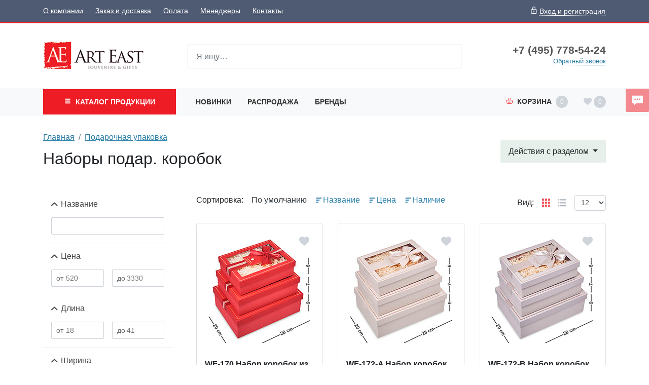

--- FILE ---
content_type: text/html;charset=UTF-8
request_url: https://www.art-east.ru/giftpackage/BoxSets/
body_size: 20653
content:
<!DOCTYPE html>
<html lang="ru">
<head><meta http-equiv="content-Type" content="text/html; charset=utf-8"><meta http-equiv="X-UA-Compatible" content="IE=edge"><meta name="viewport" content="width=device-width, initial-scale=1, shrink-to-fit=no"><base href="https://www.art-east.ru/"><meta name="format-detection" content="telephone=no"><link rel="preload" href="/assets/i/svg/loading.svg" as="image" type="image/svg+xml"><meta name="yandex-verification" content="68ca1b3b9d2fcc55"><meta name="google-site-verification" content="wnJokAYGZtoUAonvhJCmmBMTLXTjkzzyDxugope2Xqo"><title>Наборы подар. коробок</title><link rel="shortcut icon" href="/favicon.ico" type="image/x-icon"><link rel="icon" href="/favicon.ico" type="image/x-icon"><link rel="stylesheet" type="text/css" href="/assets/dist/main.css?v=2021051501"><link rel="stylesheet" type="text/css" href="/assets/css/custom.css?v=2021051501"></head><body class=""><div class="site-wrap"><div class="sidebar" id="sidebar"><div class="section section--sidebar-contacts mb-2"><div class="container-fluid"><div class="row"><div class="col"><div class="d-flex"><div class="item pr-2 d-flex align-items-center text-muted"><span class="icon "><svg role="img"><use xmlns:xlink="https://www.w3.org/1999/xlink" xlink:href="/assets/dist/i/svg/sprite.svg#phone2"></use></svg></span></div><div class="item"><div class="phone phone--sidebar"><a href="tel:+74957785424" class="phone__link">+7 (495) 778-54-24</a></div></div></div></div></div><div class="row row--sidebar--customer"><div class="col col-auto d-md-none pl-0"><button class="btn btn-link btn--login btn--mobile-login pl-0" data-toggle="modal" title="Задать вопрос" data-title="Вход и регистрация" data-target="#login-form" data-prop-caller="Вход и регистрация"><span class="icon text-color1"><svg role="img"><use xmlns:xlink="https://www.w3.org/1999/xlink" xlink:href="/assets/dist/i/svg/sprite.svg#user"></use></svg></span><span class="btn-text ml-2">Вход и регистрация</span></button></div></div></div></div><div class="section section--bigmenu mt-3"><div class="bigmenu"><ul class="bigmenu-items"><li class="bigmenu-item"><a href="/konf/" class="bigmenu-item-link"><span class="bigmenu-item-link-text">Конфеты в подарочной упаковке</span><sup>235</sup></a></li><li class="bigmenu-item"><a href="/Symbol/" class="bigmenu-item-link"><span class="bigmenu-item-link-text">Символ года</span><sup>2405</sup></a></li><li class="bigmenu-item"><a href="/NewYear/" class="bigmenu-item-link"><span class="bigmenu-item-link-text">Новогодняя коллекция</span><sup>1280</sup></a></li><li class="bigmenu-item"><a href="/tags/" class="bigmenu-item-link"><span class="bigmenu-item-link-text">Тематические подборки</span></a></li><li class="bigmenu-item"><a href="/Searching/" class="bigmenu-item-link"><span class="bigmenu-item-link-text">Праздники и поводы</span><sup>104</sup></a></li><li class="bigmenu-item"><a href="/Pavone/" class="bigmenu-item-link"><span class="bigmenu-item-link-text">Фарфор и керамика PAVONE</span><sup>1111</sup></a></li><li class="bigmenu-item"><a href="/Veronese/" class="bigmenu-item-link"><span class="bigmenu-item-link-text">Коллекция VERONESE DESIGN</span><sup>1260</sup></a></li><li class="bigmenu-item"><a href="/warren_stratford/" class="bigmenu-item-link"><span class="bigmenu-item-link-text">Comical World of STRATFORD</span><sup>463</sup></a></li><li class="bigmenu-item"><a href="/disney/" class="bigmenu-item-link"><span class="bigmenu-item-link-text">Disney</span><sup>63</sup></a></li><li class="bigmenu-item"><a href="/Porcelain/" class="bigmenu-item-link"><span class="bigmenu-item-link-text">Изделия из фарфора и керамики</span><sup>1038</sup></a></li><li class="bigmenu-item"><a href="/Photoframes/" class="bigmenu-item-link"><span class="bigmenu-item-link-text">Фоторамки. Фотоальбомы. Канцтовары.</span><sup>729</sup></a></li><li class="bigmenu-item"><a href="/imitation_jewelry/" class="bigmenu-item-link"><span class="bigmenu-item-link-text">Бижутерия и аксессуары</span><sup>1853</sup></a></li><li class="bigmenu-item"><a href="/angels_ANG/" class="bigmenu-item-link"><span class="bigmenu-item-link-text">Мастерская Artangels</span><sup>2029</sup></a></li><li class="bigmenu-item"><a href="/polystone/" class="bigmenu-item-link"><span class="bigmenu-item-link-text">Изделия из полистоуна</span><sup>1535</sup></a></li><li class="bigmenu-item"><a href="/interriors/" class="bigmenu-item-link"><span class="bigmenu-item-link-text">Предметы интерьера</span><sup>1029</sup></a></li><li class="bigmenu-item"><a href="/Candlesticks/" class="bigmenu-item-link"><span class="bigmenu-item-link-text">Подсвечники и Свечи</span><sup>114</sup></a></li><li class="bigmenu-item"><a href="/Posuda/" class="bigmenu-item-link"><span class="bigmenu-item-link-text">Посуда</span><sup>1582</sup></a></li><li class="bigmenu-item"><a href="/Union/" class="bigmenu-item-link"><span class="bigmenu-item-link-text">Позолоченные изделия</span><sup>725</sup></a></li><li class="bigmenu-item"><a href="/zodiak/" class="bigmenu-item-link"><span class="bigmenu-item-link-text">Знаки зодиака</span><sup>112</sup></a></li><li class="bigmenu-item"><a href="/soft_toys/" class="bigmenu-item-link"><span class="bigmenu-item-link-text">Игрушки</span><sup>738</sup></a></li><li class="bigmenu-item"><a href="/IDR/" class="bigmenu-item-link"><span class="bigmenu-item-link-text">Индонезия</span><sup>1333</sup></a></li><li class="bigmenu-item"><a href="/giftpackage/" class="bigmenu-item-link"><span class="bigmenu-item-link-text">Подарочная упаковка</span><sup>1134</sup></a></li><li class="bigmenu-item"><a href="/Vase/" class="bigmenu-item-link"><span class="bigmenu-item-link-text">Вазы и цветы</span><sup>255</sup></a></li><li class="bigmenu-item"><a href="/Metal/" class="bigmenu-item-link"><span class="bigmenu-item-link-text">Изделия из металла</span><sup>233</sup></a></li><li class="bigmenu-item"><a href="/Glass/" class="bigmenu-item-link"><span class="bigmenu-item-link-text">Изделия из стекла</span><sup>561</sup></a></li><li class="bigmenu-item"><a href="/narodnye_promysly/" class="bigmenu-item-link"><span class="bigmenu-item-link-text">Народные промыслы</span><sup>7270</sup></a></li><li class="bigmenu-item"><a href="/Med_altay/" class="bigmenu-item-link"><span class="bigmenu-item-link-text">Товары для здоровья и красоты</span><sup>1033</sup></a></li><li class="bigmenu-item"><a href="/Textile/" class="bigmenu-item-link"><span class="bigmenu-item-link-text">Текстиль для дома. Одежда. Белье</span><sup>2234</sup></a></li><li class="bigmenu-item"><a href="/vkusnoe/" class="bigmenu-item-link"><span class="bigmenu-item-link-text">Вкусняшки</span><sup>488</sup></a></li></ul></div></div><div class="section section--topmenu py-2"><div class="container-fluid"><div class="row"><div class="col"><ul class="nav topmenu--sidebar flex-column nav--header-bottom-menu"><li class="nav-item"><a class="nav-link py-2 px-0 mr-4" href="/newitems/">Новинки</a></li><li class="nav-item"><a class="nav-link py-2 px-0 mr-4" href="/sale/">Распродажа</a></li><li class="nav-item"><a class="nav-link py-2 px-0 mr-4" href="/vendors/">Бренды</a></li></ul></div></div></div></div><div class="section section--topmenu bg-light"><div class="container-fluid"><div class="row"><div class="col"><ul class="nav topmenu--sidebar flex-column"><li class="nav-item"><a class="nav-link py-2 px-0 mr-4" href="/About/">О компании</a></li><li class="nav-item"><a class="nav-link py-2 px-0 mr-4" href="/delivery/">Заказ и доставка</a></li><li class="nav-item"><a class="nav-link py-2 px-0 mr-4" href="/994984/">Оплата</a></li><li class="nav-item"><a class="nav-link py-2 px-0 mr-4" href="/1742122/">Менеджеры</a></li><li class="nav-item"><a class="nav-link py-2 px-0 mr-4" href="/contacts/">Контакты</a></li></ul></div></div></div></div><div class="section section--sidebar-contacts mt-2"><div class="container-fluid"><div class="row pt-2 pb-2"><div class="col"><div class="d-flex mb-3"><div class="item pr-2 d-flex text-muted"><span class="icon "><svg role="img"><use xmlns:xlink="https://www.w3.org/1999/xlink" xlink:href="/assets/dist/i/svg/sprite.svg#place"></use></svg></span></div><div class="item"><div class="address address--sidebar">г. Москва, поселение Сосенское, Деревня Сосенки 389Бс2</div></div></div></div></div></div></div></div><!--noindex--><div class="sidebar-overlay" title="Скрыть панель"></div><!--/noindex--><header class="page-header mb-3"><div class="page-header-top bg-color6 text-white d-none d-md-block"><div class="container"><div class="row align-items-center"><div class="col"><ul class="nav nav--topmenu"><li class="nav-item"><a class="nav-link py-2 px-0 mr-4" href="/About/">О компании</a></li><li class="nav-item"><a class="nav-link py-2 px-0 mr-4" href="/delivery/">Заказ и доставка</a></li><li class="nav-item"><a class="nav-link py-2 px-0 mr-4" href="/994984/">Оплата</a></li><li class="nav-item"><a class="nav-link py-2 px-0 mr-4" href="/1742122/">Менеджеры</a></li><li class="nav-item"><a class="nav-link py-2 px-0 mr-4" href="/contacts/">Контакты</a></li></ul></div><div class="col col-auto ml-auto"><button class="btn btn-link text-white px-0 btn--login" data-toggle="modal" title="Задать вопрос" data-title="Вход и регистрация" data-target="#login-form" data-prop-caller="Вход и регистрация"><span class="icon "><svg role="img"><use xmlns:xlink="https://www.w3.org/1999/xlink" xlink:href="/assets/dist/i/svg/sprite.svg#lock"></use></svg></span><span class="btn-text ml-1">Вход и регистрация</span></button></div></div></div></div><div class="page-header-middle py-md-5"><div class="container"><div class="row align-items-center justify-content-between"><!--noindex--><div class="col-auto d-md-none pr-0"><button class="sidebar-toggle" data-toggle="sidebar" data-target="#sidebar" aria-expanded="false"><span class="sr-only">Показать меню</span><span class="icon-bar"></span><span class="icon-bar"></span><span class="icon-bar"></span></button></div><!--/noindex--><div class="col-auto mr-auto mr-md-0 pr-0 col-lg-3"><div class="logo logo--header"><a href="/" class="logo__link"><picture><source media="(max-width: 991px)" srcset="/zadmin_data/element.image2/2092282.png"></source><img src="/zadmin_data/element.image/2092282.gif"></picture></a></div></div><div class="col col-auto ml-auto pt-1 d-md-none"><button class="btn btn--mobile-search px-3  d-inline-flex align-items-center" data-toggle="collapse" data-target="#mobileSearch" aria-expanded="false" aria-controls="mobileSearch"><span class="icon text-color1"><svg role="img"><use xmlns:xlink="https://www.w3.org/1999/xlink" xlink:href="/assets/dist/i/svg/sprite.svg#search"></use></svg></span></button></div><div class="col col-auto pt-1 d-md-none"><a class="basket-btn basket-btn--mobile" href="/checkout/" id="basket-btn" title="Корзина"><span class="text-color1 align-middle mr-md-2"><span class="icon text-color1"><svg role="img"><use xmlns:xlink="https://www.w3.org/1999/xlink" xlink:href="/assets/dist/i/svg/sprite.svg#basket"></use></svg></span></span><span class="d-none d-md-inline">Корзина</span><span class="badge badge-basket ml-2" data-basket-amount="0">0</span></a></div><div class="col col-auto d-md-none col--mobile-header-login"><button class="btn btn-link btn--login btn--mobile-login px-3" data-toggle="modal" title="Задать вопрос" data-title="Вход и регистрация" data-target="#login-form" data-prop-caller="Вход и регистрация"><span class="icon text-color1"><svg role="img"><use xmlns:xlink="https://www.w3.org/1999/xlink" xlink:href="/assets/dist/i/svg/sprite.svg#user"></use></svg></span></button></div><div class="col col-auto d-md-none col--mobile-header-favorites"><a class="favorites-btn favorites-btn--mobile" href="/favorites/" id="favorites-btn" title="Избранное"><span class="align-middle" data-favorites-icon=""><span class="icon text-color1"><svg role="img"><use xmlns:xlink="https://www.w3.org/1999/xlink" xlink:href="/assets/dist/i/svg/sprite.svg#heart"></use></svg></span></span><span class="badge badge-favorites ml-1" data-favorites-amount="">0</span></a></div><div class="col-12 col-md d-md-block collapse mb-2 mb-md-0" id="mobileSearch"><div class="search search--header"><form action="/search/" method="get" autocomplete="off" class="row"><div class="col flex-grow-1 mb-md-0 autocomplete-place position-relative"><input type="search" class="form-control form-control--search  spattern" placeholder="Я ищу…" value="" name="spattern" data-toggle="search" autocomplete="off"></div></form></div></div><div class="col-lg-3 text-center text-md-right mt-3 mt-md-0 d-none d-md-block"><div class="row justify-content-center justify-content-md-end align-items-center align-items-md-start"><div class="col-auto"><div class="phone phone--header"><a href="tel:+74957785424" class="phone__link">+7 (495) 778-54-24</a></div><a href="#widgetShowForm" class="action-link action-link--header-cb d-none d-md-inline">Обратный звонок</a></div></div></div></div></div></div><div class="page-header-bottom bg-light mt-3 mt-md-0 d-none d-md-block"><div class="container"><div class="row align-items-center justify-content-between position-relative"><div class="col col-lg-3 position-static pr-0 pr-md-2"><button class="btn btn-color1 btn-block text-uppercase font-weight-bold py-3 px-3 btn--bigmenu"><span class="btn-icon align-middle mr-1"><span class="icon "><svg role="img"><use xmlns:xlink="https://www.w3.org/1999/xlink" xlink:href="/assets/dist/i/svg/sprite.svg#menu"></use></svg></span></span><span class="btn-text">
                                Каталог <span class="d-none d-sm-none d-md-inline d-lg-none d-xl-inline"> продукции</span></span></button><div class="bigmenu"><ul class="bigmenu-items"><li class="bigmenu-item"><a href="/konf/" class="bigmenu-item-link"><span class="bigmenu-item-link-text">Конфеты в подарочной упаковке</span><sup>235</sup></a></li><li class="bigmenu-item"><a href="/Symbol/" class="bigmenu-item-link"><span class="bigmenu-item-link-text">Символ года</span><sup>2405</sup></a></li><li class="bigmenu-item"><a href="/NewYear/" class="bigmenu-item-link"><span class="bigmenu-item-link-text">Новогодняя коллекция</span><sup>1280</sup></a></li><li class="bigmenu-item"><a href="/tags/" class="bigmenu-item-link"><span class="bigmenu-item-link-text">Тематические подборки</span></a></li><li class="bigmenu-item"><a href="/Searching/" class="bigmenu-item-link"><span class="bigmenu-item-link-text">Праздники и поводы</span><sup>104</sup></a></li><li class="bigmenu-item"><a href="/Pavone/" class="bigmenu-item-link"><span class="bigmenu-item-link-text">Фарфор и керамика PAVONE</span><sup>1111</sup></a></li><li class="bigmenu-item"><a href="/Veronese/" class="bigmenu-item-link"><span class="bigmenu-item-link-text">Коллекция VERONESE DESIGN</span><sup>1260</sup></a></li><li class="bigmenu-item"><a href="/warren_stratford/" class="bigmenu-item-link"><span class="bigmenu-item-link-text">Comical World of STRATFORD</span><sup>463</sup></a></li><li class="bigmenu-item"><a href="/disney/" class="bigmenu-item-link"><span class="bigmenu-item-link-text">Disney</span><sup>63</sup></a></li><li class="bigmenu-item"><a href="/Porcelain/" class="bigmenu-item-link"><span class="bigmenu-item-link-text">Изделия из фарфора и керамики</span><sup>1038</sup></a></li><li class="bigmenu-item"><a href="/Photoframes/" class="bigmenu-item-link"><span class="bigmenu-item-link-text">Фоторамки. Фотоальбомы. Канцтовары.</span><sup>729</sup></a></li><li class="bigmenu-item"><a href="/imitation_jewelry/" class="bigmenu-item-link"><span class="bigmenu-item-link-text">Бижутерия и аксессуары</span><sup>1853</sup></a></li><li class="bigmenu-item"><a href="/angels_ANG/" class="bigmenu-item-link"><span class="bigmenu-item-link-text">Мастерская Artangels</span><sup>2029</sup></a></li><li class="bigmenu-item"><a href="/polystone/" class="bigmenu-item-link"><span class="bigmenu-item-link-text">Изделия из полистоуна</span><sup>1535</sup></a></li><li class="bigmenu-item"><a href="/interriors/" class="bigmenu-item-link"><span class="bigmenu-item-link-text">Предметы интерьера</span><sup>1029</sup></a></li><li class="bigmenu-item"><a href="/Candlesticks/" class="bigmenu-item-link"><span class="bigmenu-item-link-text">Подсвечники и Свечи</span><sup>114</sup></a></li><li class="bigmenu-item"><a href="/Posuda/" class="bigmenu-item-link"><span class="bigmenu-item-link-text">Посуда</span><sup>1582</sup></a></li><li class="bigmenu-item"><a href="/Union/" class="bigmenu-item-link"><span class="bigmenu-item-link-text">Позолоченные изделия</span><sup>725</sup></a></li><li class="bigmenu-item"><a href="/zodiak/" class="bigmenu-item-link"><span class="bigmenu-item-link-text">Знаки зодиака</span><sup>112</sup></a></li><li class="bigmenu-item"><a href="/soft_toys/" class="bigmenu-item-link"><span class="bigmenu-item-link-text">Игрушки</span><sup>738</sup></a></li><li class="bigmenu-item"><a href="/IDR/" class="bigmenu-item-link"><span class="bigmenu-item-link-text">Индонезия</span><sup>1333</sup></a></li><li class="bigmenu-item"><a href="/giftpackage/" class="bigmenu-item-link"><span class="bigmenu-item-link-text">Подарочная упаковка</span><sup>1134</sup></a></li><li class="bigmenu-item"><a href="/Vase/" class="bigmenu-item-link"><span class="bigmenu-item-link-text">Вазы и цветы</span><sup>255</sup></a></li><li class="bigmenu-item"><a href="/Metal/" class="bigmenu-item-link"><span class="bigmenu-item-link-text">Изделия из металла</span><sup>233</sup></a></li><li class="bigmenu-item"><a href="/Glass/" class="bigmenu-item-link"><span class="bigmenu-item-link-text">Изделия из стекла</span><sup>561</sup></a></li><li class="bigmenu-item"><a href="/narodnye_promysly/" class="bigmenu-item-link"><span class="bigmenu-item-link-text">Народные промыслы</span><sup>7270</sup></a></li><li class="bigmenu-item"><a href="/Med_altay/" class="bigmenu-item-link"><span class="bigmenu-item-link-text">Товары для здоровья и красоты</span><sup>1033</sup></a></li><li class="bigmenu-item"><a href="/Textile/" class="bigmenu-item-link"><span class="bigmenu-item-link-text">Текстиль для дома. Одежда. Белье</span><sup>2234</sup></a></li><li class="bigmenu-item"><a href="/vkusnoe/" class="bigmenu-item-link"><span class="bigmenu-item-link-text">Вкусняшки</span><sup>488</sup></a></li></ul></div></div><div class="col-auto position-static pl-0 d-md-none"><button class="btn btn-block text-uppercase font-weight-bold py-3 px-3 btn--header-search" data-toggle="button" aria-pressed="false"><span class="btn-icon align-middle mr-1"><span class="icon "><svg role="img"><use xmlns:xlink="https://www.w3.org/1999/xlink" xlink:href="/assets/dist/i/svg/sprite.svg#search2"></use></svg></span></span></button><div class="search search--mobile-header"><form action="/search/" method="get" autocomplete="off" class="row"><div class="col flex-grow-1 mb-md-0 autocomplete-place position-relative"><input type="search" class="form-control form-control--search  spattern" placeholder="Я ищу…" value="" name="spattern" data-toggle="search" autocomplete="off"></div></form></div></div><div class="col d-none d-md-block"><ul class="nav nav--header-bottom-menu"><li class="nav-item"><a class="nav-link py-3" href="/newitems/">Новинки</a></li><li class="nav-item"><a class="nav-link py-3" href="/sale/">Распродажа</a></li><li class="nav-item"><a class="nav-link py-3" href="/vendors/">Бренды</a></li></ul></div><div class="col col-auto ml-auto d-none d-md-block pr-0"><!--noindex--><div class="basket-btn dropdown-toggle p-3" id="basket-btn" data-toggle="dropdown" aria-haspopup="true" aria-expanded="false" title="Корзина"><span class="text-color1 align-middle mr-2"><span class="icon text-color1"><svg role="img"><use xmlns:xlink="https://www.w3.org/1999/xlink" xlink:href="/assets/dist/i/svg/sprite.svg#basket"></use></svg></span></span><span class="d-none d-md-inline">Корзина</span><span class="badge badge-basket ml-2" data-basket-amount="0">0</span></div><div class="dropdown-menu dropdown-menu-right p-0 basket-info"><ul class="list-group list-group-flush" data-item="basket-info-empty"><li class="list-group-item">
                                    В корзине пусто
                                </li></ul><ul class="list-group list-group-flush d-none" data-item="basket-info-not-empty"><li class="list-group-item">
                                    Куплено на сумму <span data-item="basket-available-sum" class="font-weight-bold">0</span> руб.<span class="d-none" data-item="basket-info-reserved"><br>Зарезервировано на сумму <span data-item="reserved-sum" class="font-weight-bold">0</span> руб.</span></li><li class="list-group-item">
                                    Стоимость доставки: <span data-item="delivery-sum" class="font-weight-bold">0</span> руб.
                                </li><li class="list-group-item">
                                    Итого с доставкой: <span data-item="total-sum" class="font-weight-bold">0</span> руб.
                                </li></ul><div class="d-none" data-item="basket-info-goto-basket"><div class="dropdown-divider mt-0"></div><div class="px-3 pb-2 text-right"><a href="/checkout/" class="btn btn-color1 btn-sm rounded-0 text-nowrap">Перейти в корзину</a></div></div></div><!--/noindex--></div><div class="col col-auto ml-auto d-none d-md-block"><a class="favorites-btn" href="/favorites/" id="favorites-btn" title="Избранное"><span class="align-middle" data-favorites-icon=""><span class="icon  mt-1
                                    "><svg role="img"><use xmlns:xlink="https://www.w3.org/1999/xlink" xlink:href="/assets/dist/i/svg/sprite.svg#heart"></use></svg></span></span><span class="badge badge-favorites ml-1" data-favorites-amount="">0</span></a></div></div></div></div></header><div class="page-content"><div class="py-md-3"><div class="container"><div class="row"><div class="col-auto"><nav aria-label="breadcrumb" class=""><ol class="breadcrumb"><li class="breadcrumb-item"><a href="/" title="Главная">Главная</a></li><li class="breadcrumb-item"><a href="/giftpackage/" title="Подарочная упаковка">Подарочная упаковка</a></li></ol><h1 class="mt-3 page-title">Наборы подар. коробок</h1></nav></div><div class="col-12 col-md-auto ml-auto d-none d-md-block" id="basket-actions-place"><div class="dropdown ml-auto mt-3"><button class="btn btn-color5 dropdown-toggle border-0" type="button" id="basket-actions" data-toggle="dropdown" aria-haspopup="true" aria-expanded="false">
							Действия с разделом
						</button><div class="dropdown-menu" aria-labelledby="basket-actions"><a class="dropdown-item" href="/catalogue_excel.php?id=BoxSets">Экспорт в Excel</a><a class="dropdown-item" href="/print/catalogue/?id=BoxSets">Каталог</a></div></div></div></div></div></div><div class="container"><div class="row"><div class="col-md-4 col-lg-3 d-md-block "><div class="collapse mt-md-4 d-md-block" id="filter"><div class="filters"><form class="filter_form" method="POST" novalidate="novalidate"><input type="hidden" name="action" value="get_good_list_content"><input type="hidden" name="pagenum" value="1"><input type="hidden" name="showBy" value="12"><input type="hidden" name="order_by_field" value="relnum"><input type="hidden" name="order_by_dir" value="desc"><input type="hidden" name="page_type" value=""><input type="hidden" name="mode_id" value="2075759"><input type="hidden" name="view" value="full"><input type="hidden" name="_csrf_hash" value="109666b452d8a98ef6a782bdde66358a"><div class="filter filter--expanded "><div class="filter__header"><div class="filter__title"><span class="icon filter__title-icon"><span class="icon "><svg role="img"><use xmlns:xlink="https://www.w3.org/1999/xlink" xlink:href="/assets/dist/i/svg/sprite.svg#arrow-down"></use></svg></span></span><span class="filter__title-text">Название</span></div></div><div class="filter__body"><div class="filter__row"><div class="filter__input"><input type="text" name="name" value="" class="filter__input-field"><span class="filter__input-clear"><span class="icon "><svg role="img"><use xmlns:xlink="https://www.w3.org/1999/xlink" xlink:href="/assets/dist/i/svg/sprite.svg#close"></use></svg></span></span></div></div></div></div><div class="filter filter--expanded " data-range="" data-min="520" data-max="3330"><div class="filter__header"><div class="filter__title"><span class="icon filter__title-icon"><span class="icon "><svg role="img"><use xmlns:xlink="https://www.w3.org/1999/xlink" xlink:href="/assets/dist/i/svg/sprite.svg#arrow-down"></use></svg></span></span><span class="filter__title-text">Цена</span></div></div><div class="filter__body"><div class="filter__row"><div class="filter__col"><div class="filter__input filter__input--prefixed" data-caption="от"><input type="tel" name="price_from" value="" class="filter__input-field" placeholder="520"><span class="filter__input-clear"><span class="icon "><svg role="img"><use xmlns:xlink="https://www.w3.org/1999/xlink" xlink:href="/assets/dist/i/svg/sprite.svg#close"></use></svg></span></span></div></div><div class="filter__col"><div class="filter__input filter__input--prefixed" data-caption="до"><input type="tel" name="price_to" value="" class="filter__input-field" placeholder="3330"><span class="filter__input-clear"><span class="icon "><svg role="img"><use xmlns:xlink="https://www.w3.org/1999/xlink" xlink:href="/assets/dist/i/svg/sprite.svg#close"></use></svg></span></span></div></div></div></div></div><div class="filter filter--expanded d-none"><div class="filter__header"><div class="filter__title"><span class="icon filter__title-icon"><span class="icon "><svg role="img"><use xmlns:xlink="https://www.w3.org/1999/xlink" xlink:href="/assets/dist/i/svg/sprite.svg#arrow-down"></use></svg></span></span><span class="filter__title-text">Бренд</span></div></div><div class="filter__body"><div class="filter__row filter__row--quantity-controll filter__row--show-less"><div class="filter__checkbox  "><label class="filter__checkbox-label"><input type="checkbox" name="vendor[0]" value="2077441" class="filter__checkbox-input" data-value="2077441"><span class="filter__checkbox-box"></span><span class="filter__checkbox-tick"><svg role="img"><use xmlns:xlink="https://www.w3.org/1999/xlink" xlink:href="/assets/dist/i/svg/sprite.svg#tick"></use></svg></span><span class="filter__checkbox-caption">Packing Symphony</span></label></div><div class="filter__checkbox filter--disabled "><label class="filter__checkbox-label"><input type="checkbox" name="vendor[1]" value="2186012" class="filter__checkbox-input" data-value="2186012"><span class="filter__checkbox-box"></span><span class="filter__checkbox-tick"><svg role="img"><use xmlns:xlink="https://www.w3.org/1999/xlink" xlink:href="/assets/dist/i/svg/sprite.svg#tick"></use></svg></span><span class="filter__checkbox-caption">Aghorig</span></label></div><div class="filter__checkbox filter--disabled "><label class="filter__checkbox-label"><input type="checkbox" name="vendor[2]" value="2186008" class="filter__checkbox-input" data-value="2186008"><span class="filter__checkbox-box"></span><span class="filter__checkbox-tick"><svg role="img"><use xmlns:xlink="https://www.w3.org/1999/xlink" xlink:href="/assets/dist/i/svg/sprite.svg#tick"></use></svg></span><span class="filter__checkbox-caption">AGROYAN'S</span></label></div><div class="filter__checkbox filter--disabled "><label class="filter__checkbox-label"><input type="checkbox" name="vendor[3]" value="2101158" class="filter__checkbox-input" data-value="2101158"><span class="filter__checkbox-box"></span><span class="filter__checkbox-tick"><svg role="img"><use xmlns:xlink="https://www.w3.org/1999/xlink" xlink:href="/assets/dist/i/svg/sprite.svg#tick"></use></svg></span><span class="filter__checkbox-caption">AHURA</span></label></div><div class="filter__checkbox filter--disabled "><label class="filter__checkbox-label"><input type="checkbox" name="vendor[4]" value="2180825" class="filter__checkbox-input" data-value="2180825"><span class="filter__checkbox-box"></span><span class="filter__checkbox-tick"><svg role="img"><use xmlns:xlink="https://www.w3.org/1999/xlink" xlink:href="/assets/dist/i/svg/sprite.svg#tick"></use></svg></span><span class="filter__checkbox-caption">AiliCode</span></label></div><div class="filter__checkbox filter--disabled "><label class="filter__checkbox-label"><input type="checkbox" name="vendor[5]" value="2041252" class="filter__checkbox-input" data-value="2041252"><span class="filter__checkbox-box"></span><span class="filter__checkbox-tick"><svg role="img"><use xmlns:xlink="https://www.w3.org/1999/xlink" xlink:href="/assets/dist/i/svg/sprite.svg#tick"></use></svg></span><span class="filter__checkbox-caption">Albert Dubout Parastone</span></label></div><div class="filter__checkbox filter--disabled "><label class="filter__checkbox-label"><input type="checkbox" name="vendor[6]" value="2168775" class="filter__checkbox-input" data-value="2168775"><span class="filter__checkbox-box"></span><span class="filter__checkbox-tick"><svg role="img"><use xmlns:xlink="https://www.w3.org/1999/xlink" xlink:href="/assets/dist/i/svg/sprite.svg#tick"></use></svg></span><span class="filter__checkbox-caption">AlTAI</span></label></div><div class="filter__checkbox filter--disabled "><label class="filter__checkbox-label"><input type="checkbox" name="vendor[7]" value="2108428" class="filter__checkbox-input" data-value="2108428"><span class="filter__checkbox-box"></span><span class="filter__checkbox-tick"><svg role="img"><use xmlns:xlink="https://www.w3.org/1999/xlink" xlink:href="/assets/dist/i/svg/sprite.svg#tick"></use></svg></span><span class="filter__checkbox-caption">Animals Parastone</span></label></div><div class="filter__checkbox filter--disabled "><label class="filter__checkbox-label"><input type="checkbox" name="vendor[8]" value="2185138" class="filter__checkbox-input" data-value="2185138"><span class="filter__checkbox-box"></span><span class="filter__checkbox-tick"><svg role="img"><use xmlns:xlink="https://www.w3.org/1999/xlink" xlink:href="/assets/dist/i/svg/sprite.svg#tick"></use></svg></span><span class="filter__checkbox-caption">Aparan</span></label></div><div class="filter__checkbox filter--disabled "><label class="filter__checkbox-label"><input type="checkbox" name="vendor[9]" value="2184995" class="filter__checkbox-input" data-value="2184995"><span class="filter__checkbox-box"></span><span class="filter__checkbox-tick"><svg role="img"><use xmlns:xlink="https://www.w3.org/1999/xlink" xlink:href="/assets/dist/i/svg/sprite.svg#tick"></use></svg></span><span class="filter__checkbox-caption">ARMFOOD</span></label></div><div class="filter__checkbox filter--disabled filter--hideable"><label class="filter__checkbox-label"><input type="checkbox" name="vendor[10]" value="2109047" class="filter__checkbox-input" data-value="2109047"><span class="filter__checkbox-box"></span><span class="filter__checkbox-tick"><svg role="img"><use xmlns:xlink="https://www.w3.org/1999/xlink" xlink:href="/assets/dist/i/svg/sprite.svg#tick"></use></svg></span><span class="filter__checkbox-caption">Art East</span></label></div><div class="filter__checkbox filter--disabled filter--hideable"><label class="filter__checkbox-label"><input type="checkbox" name="vendor[11]" value="2131865" class="filter__checkbox-input" data-value="2131865"><span class="filter__checkbox-box"></span><span class="filter__checkbox-tick"><svg role="img"><use xmlns:xlink="https://www.w3.org/1999/xlink" xlink:href="/assets/dist/i/svg/sprite.svg#tick"></use></svg></span><span class="filter__checkbox-caption">Art Home</span></label></div><div class="filter__checkbox filter--disabled filter--hideable"><label class="filter__checkbox-label"><input type="checkbox" name="vendor[12]" value="2122236" class="filter__checkbox-input" data-value="2122236"><span class="filter__checkbox-box"></span><span class="filter__checkbox-tick"><svg role="img"><use xmlns:xlink="https://www.w3.org/1999/xlink" xlink:href="/assets/dist/i/svg/sprite.svg#tick"></use></svg></span><span class="filter__checkbox-caption">Art Soul</span></label></div><div class="filter__checkbox filter--disabled filter--hideable"><label class="filter__checkbox-label"><input type="checkbox" name="vendor[13]" value="2117807" class="filter__checkbox-input" data-value="2117807"><span class="filter__checkbox-box"></span><span class="filter__checkbox-tick"><svg role="img"><use xmlns:xlink="https://www.w3.org/1999/xlink" xlink:href="/assets/dist/i/svg/sprite.svg#tick"></use></svg></span><span class="filter__checkbox-caption">Art West</span></label></div><div class="filter__checkbox filter--disabled filter--hideable"><label class="filter__checkbox-label"><input type="checkbox" name="vendor[14]" value="2103935" class="filter__checkbox-input" data-value="2103935"><span class="filter__checkbox-box"></span><span class="filter__checkbox-tick"><svg role="img"><use xmlns:xlink="https://www.w3.org/1999/xlink" xlink:href="/assets/dist/i/svg/sprite.svg#tick"></use></svg></span><span class="filter__checkbox-caption">Artangels</span></label></div><div class="filter__checkbox filter--disabled filter--hideable"><label class="filter__checkbox-label"><input type="checkbox" name="vendor[15]" value="2105122" class="filter__checkbox-input" data-value="2105122"><span class="filter__checkbox-box"></span><span class="filter__checkbox-tick"><svg role="img"><use xmlns:xlink="https://www.w3.org/1999/xlink" xlink:href="/assets/dist/i/svg/sprite.svg#tick"></use></svg></span><span class="filter__checkbox-caption">Artsocks</span></label></div><div class="filter__checkbox filter--disabled filter--hideable"><label class="filter__checkbox-label"><input type="checkbox" name="vendor[16]" value="2186011" class="filter__checkbox-input" data-value="2186011"><span class="filter__checkbox-box"></span><span class="filter__checkbox-tick"><svg role="img"><use xmlns:xlink="https://www.w3.org/1999/xlink" xlink:href="/assets/dist/i/svg/sprite.svg#tick"></use></svg></span><span class="filter__checkbox-caption">Bazikyan's</span></label></div><div class="filter__checkbox filter--disabled filter--hideable"><label class="filter__checkbox-label"><input type="checkbox" name="vendor[17]" value="2164308" class="filter__checkbox-input" data-value="2164308"><span class="filter__checkbox-box"></span><span class="filter__checkbox-tick"><svg role="img"><use xmlns:xlink="https://www.w3.org/1999/xlink" xlink:href="/assets/dist/i/svg/sprite.svg#tick"></use></svg></span><span class="filter__checkbox-caption">Beatrix Cosmetic</span></label></div><div class="filter__checkbox filter--disabled filter--hideable"><label class="filter__checkbox-label"><input type="checkbox" name="vendor[18]" value="2062675" class="filter__checkbox-input" data-value="2062675"><span class="filter__checkbox-box"></span><span class="filter__checkbox-tick"><svg role="img"><use xmlns:xlink="https://www.w3.org/1999/xlink" xlink:href="/assets/dist/i/svg/sprite.svg#tick"></use></svg></span><span class="filter__checkbox-caption">Bellezza Casa</span></label></div><div class="filter__checkbox filter--disabled filter--hideable"><label class="filter__checkbox-label"><input type="checkbox" name="vendor[19]" value="2185155" class="filter__checkbox-input" data-value="2185155"><span class="filter__checkbox-box"></span><span class="filter__checkbox-tick"><svg role="img"><use xmlns:xlink="https://www.w3.org/1999/xlink" xlink:href="/assets/dist/i/svg/sprite.svg#tick"></use></svg></span><span class="filter__checkbox-caption">BJNI</span></label></div><div class="filter__checkbox filter--disabled filter--hideable"><label class="filter__checkbox-label"><input type="checkbox" name="vendor[20]" value="2101157" class="filter__checkbox-input" data-value="2101157"><span class="filter__checkbox-box"></span><span class="filter__checkbox-tick"><svg role="img"><use xmlns:xlink="https://www.w3.org/1999/xlink" xlink:href="/assets/dist/i/svg/sprite.svg#tick"></use></svg></span><span class="filter__checkbox-caption">Blue Sky</span></label></div><div class="filter__checkbox filter--disabled filter--hideable"><label class="filter__checkbox-label"><input type="checkbox" name="vendor[21]" value="2189996" class="filter__checkbox-input" data-value="2189996"><span class="filter__checkbox-box"></span><span class="filter__checkbox-tick"><svg role="img"><use xmlns:xlink="https://www.w3.org/1999/xlink" xlink:href="/assets/dist/i/svg/sprite.svg#tick"></use></svg></span><span class="filter__checkbox-caption">BMB Style</span></label></div><div class="filter__checkbox filter--disabled filter--hideable"><label class="filter__checkbox-label"><input type="checkbox" name="vendor[22]" value="2105572" class="filter__checkbox-input" data-value="2105572"><span class="filter__checkbox-box"></span><span class="filter__checkbox-tick"><svg role="img"><use xmlns:xlink="https://www.w3.org/1999/xlink" xlink:href="/assets/dist/i/svg/sprite.svg#tick"></use></svg></span><span class="filter__checkbox-caption">Bright</span></label></div><div class="filter__checkbox filter--disabled filter--hideable"><label class="filter__checkbox-label"><input type="checkbox" name="vendor[23]" value="2108526" class="filter__checkbox-input" data-value="2108526"><span class="filter__checkbox-box"></span><span class="filter__checkbox-tick"><svg role="img"><use xmlns:xlink="https://www.w3.org/1999/xlink" xlink:href="/assets/dist/i/svg/sprite.svg#tick"></use></svg></span><span class="filter__checkbox-caption">Cardew Design</span></label></div><div class="filter__checkbox filter--disabled filter--hideable"><label class="filter__checkbox-label"><input type="checkbox" name="vendor[24]" value="2100606" class="filter__checkbox-input" data-value="2100606"><span class="filter__checkbox-box"></span><span class="filter__checkbox-tick"><svg role="img"><use xmlns:xlink="https://www.w3.org/1999/xlink" xlink:href="/assets/dist/i/svg/sprite.svg#tick"></use></svg></span><span class="filter__checkbox-caption">Carmani</span></label></div><div class="filter__checkbox filter--disabled filter--hideable"><label class="filter__checkbox-label"><input type="checkbox" name="vendor[25]" value="2062191" class="filter__checkbox-input" data-value="2062191"><span class="filter__checkbox-box"></span><span class="filter__checkbox-tick"><svg role="img"><use xmlns:xlink="https://www.w3.org/1999/xlink" xlink:href="/assets/dist/i/svg/sprite.svg#tick"></use></svg></span><span class="filter__checkbox-caption">Cervena Kostka</span></label></div><div class="filter__checkbox filter--disabled filter--hideable"><label class="filter__checkbox-label"><input type="checkbox" name="vendor[26]" value="2108418" class="filter__checkbox-input" data-value="2108418"><span class="filter__checkbox-box"></span><span class="filter__checkbox-tick"><svg role="img"><use xmlns:xlink="https://www.w3.org/1999/xlink" xlink:href="/assets/dist/i/svg/sprite.svg#tick"></use></svg></span><span class="filter__checkbox-caption">Comics Parastone</span></label></div><div class="filter__checkbox filter--disabled filter--hideable"><label class="filter__checkbox-label"><input type="checkbox" name="vendor[27]" value="2080951" class="filter__checkbox-input" data-value="2080951"><span class="filter__checkbox-box"></span><span class="filter__checkbox-tick"><svg role="img"><use xmlns:xlink="https://www.w3.org/1999/xlink" xlink:href="/assets/dist/i/svg/sprite.svg#tick"></use></svg></span><span class="filter__checkbox-caption">Crystal Temptations</span></label></div><div class="filter__checkbox filter--disabled filter--hideable"><label class="filter__checkbox-label"><input type="checkbox" name="vendor[28]" value="2081763" class="filter__checkbox-input" data-value="2081763"><span class="filter__checkbox-box"></span><span class="filter__checkbox-tick"><svg role="img"><use xmlns:xlink="https://www.w3.org/1999/xlink" xlink:href="/assets/dist/i/svg/sprite.svg#tick"></use></svg></span><span class="filter__checkbox-caption">Decor and Gift</span></label></div><div class="filter__checkbox filter--disabled filter--hideable"><label class="filter__checkbox-label"><input type="checkbox" name="vendor[29]" value="2101159" class="filter__checkbox-input" data-value="2101159"><span class="filter__checkbox-box"></span><span class="filter__checkbox-tick"><svg role="img"><use xmlns:xlink="https://www.w3.org/1999/xlink" xlink:href="/assets/dist/i/svg/sprite.svg#tick"></use></svg></span><span class="filter__checkbox-caption">DELTA</span></label></div><div class="filter__checkbox filter--disabled filter--hideable"><label class="filter__checkbox-label"><input type="checkbox" name="vendor[30]" value="2174002" class="filter__checkbox-input" data-value="2174002"><span class="filter__checkbox-box"></span><span class="filter__checkbox-tick"><svg role="img"><use xmlns:xlink="https://www.w3.org/1999/xlink" xlink:href="/assets/dist/i/svg/sprite.svg#tick"></use></svg></span><span class="filter__checkbox-caption">DeMichael</span></label></div><div class="filter__checkbox filter--disabled filter--hideable"><label class="filter__checkbox-label"><input type="checkbox" name="vendor[31]" value="2103992" class="filter__checkbox-input" data-value="2103992"><span class="filter__checkbox-box"></span><span class="filter__checkbox-tick"><svg role="img"><use xmlns:xlink="https://www.w3.org/1999/xlink" xlink:href="/assets/dist/i/svg/sprite.svg#tick"></use></svg></span><span class="filter__checkbox-caption">Disney by Britto</span></label></div><div class="filter__checkbox filter--disabled filter--hideable"><label class="filter__checkbox-label"><input type="checkbox" name="vendor[32]" value="2103994" class="filter__checkbox-input" data-value="2103994"><span class="filter__checkbox-box"></span><span class="filter__checkbox-tick"><svg role="img"><use xmlns:xlink="https://www.w3.org/1999/xlink" xlink:href="/assets/dist/i/svg/sprite.svg#tick"></use></svg></span><span class="filter__checkbox-caption">Disney Showcase</span></label></div><div class="filter__checkbox filter--disabled filter--hideable"><label class="filter__checkbox-label"><input type="checkbox" name="vendor[33]" value="2103993" class="filter__checkbox-input" data-value="2103993"><span class="filter__checkbox-box"></span><span class="filter__checkbox-tick"><svg role="img"><use xmlns:xlink="https://www.w3.org/1999/xlink" xlink:href="/assets/dist/i/svg/sprite.svg#tick"></use></svg></span><span class="filter__checkbox-caption">Disney Traditions</span></label></div><div class="filter__checkbox filter--disabled filter--hideable"><label class="filter__checkbox-label"><input type="checkbox" name="vendor[34]" value="2188989" class="filter__checkbox-input" data-value="2188989"><span class="filter__checkbox-box"></span><span class="filter__checkbox-tick"><svg role="img"><use xmlns:xlink="https://www.w3.org/1999/xlink" xlink:href="/assets/dist/i/svg/sprite.svg#tick"></use></svg></span><span class="filter__checkbox-caption">FIKA</span></label></div><div class="filter__checkbox filter--disabled filter--hideable"><label class="filter__checkbox-label"><input type="checkbox" name="vendor[35]" value="2112651" class="filter__checkbox-input" data-value="2112651"><span class="filter__checkbox-box"></span><span class="filter__checkbox-tick"><svg role="img"><use xmlns:xlink="https://www.w3.org/1999/xlink" xlink:href="/assets/dist/i/svg/sprite.svg#tick"></use></svg></span><span class="filter__checkbox-caption">Finali</span></label></div><div class="filter__checkbox filter--disabled filter--hideable"><label class="filter__checkbox-label"><input type="checkbox" name="vendor[36]" value="2185063" class="filter__checkbox-input" data-value="2185063"><span class="filter__checkbox-box"></span><span class="filter__checkbox-tick"><svg role="img"><use xmlns:xlink="https://www.w3.org/1999/xlink" xlink:href="/assets/dist/i/svg/sprite.svg#tick"></use></svg></span><span class="filter__checkbox-caption">FOODLAND</span></label></div><div class="filter__checkbox filter--disabled filter--hideable"><label class="filter__checkbox-label"><input type="checkbox" name="vendor[37]" value="2035278" class="filter__checkbox-input" data-value="2035278"><span class="filter__checkbox-box"></span><span class="filter__checkbox-tick"><svg role="img"><use xmlns:xlink="https://www.w3.org/1999/xlink" xlink:href="/assets/dist/i/svg/sprite.svg#tick"></use></svg></span><span class="filter__checkbox-caption">Forchino</span></label></div><div class="filter__checkbox filter--disabled filter--hideable"><label class="filter__checkbox-label"><input type="checkbox" name="vendor[38]" value="2105901" class="filter__checkbox-input" data-value="2105901"><span class="filter__checkbox-box"></span><span class="filter__checkbox-tick"><svg role="img"><use xmlns:xlink="https://www.w3.org/1999/xlink" xlink:href="/assets/dist/i/svg/sprite.svg#tick"></use></svg></span><span class="filter__checkbox-caption">FumaRe</span></label></div><div class="filter__checkbox filter--disabled filter--hideable"><label class="filter__checkbox-label"><input type="checkbox" name="vendor[39]" value="2109327" class="filter__checkbox-input" data-value="2109327"><span class="filter__checkbox-box"></span><span class="filter__checkbox-tick"><svg role="img"><use xmlns:xlink="https://www.w3.org/1999/xlink" xlink:href="/assets/dist/i/svg/sprite.svg#tick"></use></svg></span><span class="filter__checkbox-caption">GlassRemis</span></label></div><div class="filter__checkbox filter--disabled filter--hideable"><label class="filter__checkbox-label"><input type="checkbox" name="vendor[40]" value="2103990" class="filter__checkbox-input" data-value="2103990"><span class="filter__checkbox-box"></span><span class="filter__checkbox-tick"><svg role="img"><use xmlns:xlink="https://www.w3.org/1999/xlink" xlink:href="/assets/dist/i/svg/sprite.svg#tick"></use></svg></span><span class="filter__checkbox-caption">Gold Leaf</span></label></div><div class="filter__checkbox filter--disabled filter--hideable"><label class="filter__checkbox-label"><input type="checkbox" name="vendor[41]" value="2101297" class="filter__checkbox-input" data-value="2101297"><span class="filter__checkbox-box"></span><span class="filter__checkbox-tick"><svg role="img"><use xmlns:xlink="https://www.w3.org/1999/xlink" xlink:href="/assets/dist/i/svg/sprite.svg#tick"></use></svg></span><span class="filter__checkbox-caption">Great Art</span></label></div><div class="filter__checkbox filter--disabled filter--hideable"><label class="filter__checkbox-label"><input type="checkbox" name="vendor[42]" value="2172091" class="filter__checkbox-input" data-value="2172091"><span class="filter__checkbox-box"></span><span class="filter__checkbox-tick"><svg role="img"><use xmlns:xlink="https://www.w3.org/1999/xlink" xlink:href="/assets/dist/i/svg/sprite.svg#tick"></use></svg></span><span class="filter__checkbox-caption">GREENLAB</span></label></div><div class="filter__checkbox filter--disabled filter--hideable"><label class="filter__checkbox-label"><input type="checkbox" name="vendor[43]" value="2105932" class="filter__checkbox-input" data-value="2105932"><span class="filter__checkbox-box"></span><span class="filter__checkbox-tick"><svg role="img"><use xmlns:xlink="https://www.w3.org/1999/xlink" xlink:href="/assets/dist/i/svg/sprite.svg#tick"></use></svg></span><span class="filter__checkbox-caption">Henney Bear</span></label></div><div class="filter__checkbox filter--disabled filter--hideable"><label class="filter__checkbox-label"><input type="checkbox" name="vendor[44]" value="2144651" class="filter__checkbox-input" data-value="2144651"><span class="filter__checkbox-box"></span><span class="filter__checkbox-tick"><svg role="img"><use xmlns:xlink="https://www.w3.org/1999/xlink" xlink:href="/assets/dist/i/svg/sprite.svg#tick"></use></svg></span><span class="filter__checkbox-caption">Hobruk</span></label></div><div class="filter__checkbox filter--disabled filter--hideable"><label class="filter__checkbox-label"><input type="checkbox" name="vendor[45]" value="2105597" class="filter__checkbox-input" data-value="2105597"><span class="filter__checkbox-box"></span><span class="filter__checkbox-tick"><svg role="img"><use xmlns:xlink="https://www.w3.org/1999/xlink" xlink:href="/assets/dist/i/svg/sprite.svg#tick"></use></svg></span><span class="filter__checkbox-caption">Homenice</span></label></div><div class="filter__checkbox filter--disabled filter--hideable"><label class="filter__checkbox-label"><input type="checkbox" name="vendor[46]" value="2185148" class="filter__checkbox-input" data-value="2185148"><span class="filter__checkbox-box"></span><span class="filter__checkbox-tick"><svg role="img"><use xmlns:xlink="https://www.w3.org/1999/xlink" xlink:href="/assets/dist/i/svg/sprite.svg#tick"></use></svg></span><span class="filter__checkbox-caption">Jermuk</span></label></div><div class="filter__checkbox filter--disabled filter--hideable"><label class="filter__checkbox-label"><input type="checkbox" name="vendor[47]" value="2186401" class="filter__checkbox-input" data-value="2186401"><span class="filter__checkbox-box"></span><span class="filter__checkbox-tick"><svg role="img"><use xmlns:xlink="https://www.w3.org/1999/xlink" xlink:href="/assets/dist/i/svg/sprite.svg#tick"></use></svg></span><span class="filter__checkbox-caption">KULA</span></label></div><div class="filter__checkbox filter--disabled filter--hideable"><label class="filter__checkbox-label"><input type="checkbox" name="vendor[48]" value="2104803" class="filter__checkbox-input" data-value="2104803"><span class="filter__checkbox-box"></span><span class="filter__checkbox-tick"><svg role="img"><use xmlns:xlink="https://www.w3.org/1999/xlink" xlink:href="/assets/dist/i/svg/sprite.svg#tick"></use></svg></span><span class="filter__checkbox-caption">Love Drinks</span></label></div><div class="filter__checkbox filter--disabled filter--hideable"><label class="filter__checkbox-label"><input type="checkbox" name="vendor[49]" value="2086172" class="filter__checkbox-input" data-value="2086172"><span class="filter__checkbox-box"></span><span class="filter__checkbox-tick"><svg role="img"><use xmlns:xlink="https://www.w3.org/1999/xlink" xlink:href="/assets/dist/i/svg/sprite.svg#tick"></use></svg></span><span class="filter__checkbox-caption">Lovely JOY</span></label></div><div class="filter__checkbox filter--disabled filter--hideable"><label class="filter__checkbox-label"><input type="checkbox" name="vendor[50]" value="2187254" class="filter__checkbox-input" data-value="2187254"><span class="filter__checkbox-box"></span><span class="filter__checkbox-tick"><svg role="img"><use xmlns:xlink="https://www.w3.org/1999/xlink" xlink:href="/assets/dist/i/svg/sprite.svg#tick"></use></svg></span><span class="filter__checkbox-caption">Lucky Cat</span></label></div><div class="filter__checkbox filter--disabled filter--hideable"><label class="filter__checkbox-label"><input type="checkbox" name="vendor[51]" value="2185174" class="filter__checkbox-input" data-value="2185174"><span class="filter__checkbox-box"></span><span class="filter__checkbox-tick"><svg role="img"><use xmlns:xlink="https://www.w3.org/1999/xlink" xlink:href="/assets/dist/i/svg/sprite.svg#tick"></use></svg></span><span class="filter__checkbox-caption">Maaza</span></label></div><div class="filter__checkbox filter--disabled filter--hideable"><label class="filter__checkbox-label"><input type="checkbox" name="vendor[52]" value="2174664" class="filter__checkbox-input" data-value="2174664"><span class="filter__checkbox-box"></span><span class="filter__checkbox-tick"><svg role="img"><use xmlns:xlink="https://www.w3.org/1999/xlink" xlink:href="/assets/dist/i/svg/sprite.svg#tick"></use></svg></span><span class="filter__checkbox-caption">MAGUS</span></label></div><div class="filter__checkbox filter--disabled filter--hideable"><label class="filter__checkbox-label"><input type="checkbox" name="vendor[53]" value="2131748" class="filter__checkbox-input" data-value="2131748"><span class="filter__checkbox-box"></span><span class="filter__checkbox-tick"><svg role="img"><use xmlns:xlink="https://www.w3.org/1999/xlink" xlink:href="/assets/dist/i/svg/sprite.svg#tick"></use></svg></span><span class="filter__checkbox-caption">Mark Rita</span></label></div><div class="filter__checkbox filter--disabled filter--hideable"><label class="filter__checkbox-label"><input type="checkbox" name="vendor[54]" value="2189591" class="filter__checkbox-input" data-value="2189591"><span class="filter__checkbox-box"></span><span class="filter__checkbox-tick"><svg role="img"><use xmlns:xlink="https://www.w3.org/1999/xlink" xlink:href="/assets/dist/i/svg/sprite.svg#tick"></use></svg></span><span class="filter__checkbox-caption">Mark Sevouni</span></label></div><div class="filter__checkbox filter--disabled filter--hideable"><label class="filter__checkbox-label"><input type="checkbox" name="vendor[55]" value="2105123" class="filter__checkbox-input" data-value="2105123"><span class="filter__checkbox-box"></span><span class="filter__checkbox-tick"><svg role="img"><use xmlns:xlink="https://www.w3.org/1999/xlink" xlink:href="/assets/dist/i/svg/sprite.svg#tick"></use></svg></span><span class="filter__checkbox-caption">Meri Queen</span></label></div><div class="filter__checkbox filter--disabled filter--hideable"><label class="filter__checkbox-label"><input type="checkbox" name="vendor[56]" value="2063362" class="filter__checkbox-input" data-value="2063362"><span class="filter__checkbox-box"></span><span class="filter__checkbox-tick"><svg role="img"><use xmlns:xlink="https://www.w3.org/1999/xlink" xlink:href="/assets/dist/i/svg/sprite.svg#tick"></use></svg></span><span class="filter__checkbox-caption">Museum Parastone</span></label></div><div class="filter__checkbox filter--disabled filter--hideable"><label class="filter__checkbox-label"><input type="checkbox" name="vendor[57]" value="2177705" class="filter__checkbox-input" data-value="2177705"><span class="filter__checkbox-box"></span><span class="filter__checkbox-tick"><svg role="img"><use xmlns:xlink="https://www.w3.org/1999/xlink" xlink:href="/assets/dist/i/svg/sprite.svg#tick"></use></svg></span><span class="filter__checkbox-caption">No Brand</span></label></div><div class="filter__checkbox filter--disabled filter--hideable"><label class="filter__checkbox-label"><input type="checkbox" name="vendor[58]" value="2073243" class="filter__checkbox-input" data-value="2073243"><span class="filter__checkbox-box"></span><span class="filter__checkbox-tick"><svg role="img"><use xmlns:xlink="https://www.w3.org/1999/xlink" xlink:href="/assets/dist/i/svg/sprite.svg#tick"></use></svg></span><span class="filter__checkbox-caption">Nobility</span></label></div><div class="filter__checkbox filter--disabled filter--hideable"><label class="filter__checkbox-label"><input type="checkbox" name="vendor[59]" value="2101294" class="filter__checkbox-input" data-value="2101294"><span class="filter__checkbox-box"></span><span class="filter__checkbox-tick"><svg role="img"><use xmlns:xlink="https://www.w3.org/1999/xlink" xlink:href="/assets/dist/i/svg/sprite.svg#tick"></use></svg></span><span class="filter__checkbox-caption">Noble Style</span></label></div><div class="filter__checkbox filter--disabled filter--hideable"><label class="filter__checkbox-label"><input type="checkbox" name="vendor[60]" value="2035918" class="filter__checkbox-input" data-value="2035918"><span class="filter__checkbox-box"></span><span class="filter__checkbox-tick"><svg role="img"><use xmlns:xlink="https://www.w3.org/1999/xlink" xlink:href="/assets/dist/i/svg/sprite.svg#tick"></use></svg></span><span class="filter__checkbox-caption">Pavone</span></label></div><div class="filter__checkbox filter--disabled filter--hideable"><label class="filter__checkbox-label"><input type="checkbox" name="vendor[61]" value="2063363" class="filter__checkbox-input" data-value="2063363"><span class="filter__checkbox-box"></span><span class="filter__checkbox-tick"><svg role="img"><use xmlns:xlink="https://www.w3.org/1999/xlink" xlink:href="/assets/dist/i/svg/sprite.svg#tick"></use></svg></span><span class="filter__checkbox-caption">Perunggu and Emas Nasional</span></label></div><div class="filter__checkbox filter--disabled filter--hideable"><label class="filter__checkbox-label"><input type="checkbox" name="vendor[62]" value="2041247" class="filter__checkbox-input" data-value="2041247"><span class="filter__checkbox-box"></span><span class="filter__checkbox-tick"><svg role="img"><use xmlns:xlink="https://www.w3.org/1999/xlink" xlink:href="/assets/dist/i/svg/sprite.svg#tick"></use></svg></span><span class="filter__checkbox-caption">Profisti Parastone</span></label></div><div class="filter__checkbox filter--disabled filter--hideable"><label class="filter__checkbox-label"><input type="checkbox" name="vendor[63]" value="2186009" class="filter__checkbox-input" data-value="2186009"><span class="filter__checkbox-box"></span><span class="filter__checkbox-tick"><svg role="img"><use xmlns:xlink="https://www.w3.org/1999/xlink" xlink:href="/assets/dist/i/svg/sprite.svg#tick"></use></svg></span><span class="filter__checkbox-caption">ROYAL ARMENIA</span></label></div><div class="filter__checkbox filter--disabled filter--hideable"><label class="filter__checkbox-label"><input type="checkbox" name="vendor[64]" value="2101160" class="filter__checkbox-input" data-value="2101160"><span class="filter__checkbox-box"></span><span class="filter__checkbox-tick"><svg role="img"><use xmlns:xlink="https://www.w3.org/1999/xlink" xlink:href="/assets/dist/i/svg/sprite.svg#tick"></use></svg></span><span class="filter__checkbox-caption">Sabadin Vittorio</span></label></div><div class="filter__checkbox filter--disabled filter--hideable"><label class="filter__checkbox-label"><input type="checkbox" name="vendor[65]" value="2124452" class="filter__checkbox-input" data-value="2124452"><span class="filter__checkbox-box"></span><span class="filter__checkbox-tick"><svg role="img"><use xmlns:xlink="https://www.w3.org/1999/xlink" xlink:href="/assets/dist/i/svg/sprite.svg#tick"></use></svg></span><span class="filter__checkbox-caption">Sabatier</span></label></div><div class="filter__checkbox filter--disabled filter--hideable"><label class="filter__checkbox-label"><input type="checkbox" name="vendor[66]" value="2080948" class="filter__checkbox-input" data-value="2080948"><span class="filter__checkbox-box"></span><span class="filter__checkbox-tick"><svg role="img"><use xmlns:xlink="https://www.w3.org/1999/xlink" xlink:href="/assets/dist/i/svg/sprite.svg#tick"></use></svg></span><span class="filter__checkbox-caption">Sealmark</span></label></div><div class="filter__checkbox filter--disabled filter--hideable"><label class="filter__checkbox-label"><input type="checkbox" name="vendor[67]" value="2080950" class="filter__checkbox-input" data-value="2080950"><span class="filter__checkbox-box"></span><span class="filter__checkbox-tick"><svg role="img"><use xmlns:xlink="https://www.w3.org/1999/xlink" xlink:href="/assets/dist/i/svg/sprite.svg#tick"></use></svg></span><span class="filter__checkbox-caption">Serenity</span></label></div><div class="filter__checkbox filter--disabled filter--hideable"><label class="filter__checkbox-label"><input type="checkbox" name="vendor[68]" value="2111766" class="filter__checkbox-input" data-value="2111766"><span class="filter__checkbox-box"></span><span class="filter__checkbox-tick"><svg role="img"><use xmlns:xlink="https://www.w3.org/1999/xlink" xlink:href="/assets/dist/i/svg/sprite.svg#tick"></use></svg></span><span class="filter__checkbox-caption">Serge</span></label></div><div class="filter__checkbox filter--disabled filter--hideable"><label class="filter__checkbox-label"><input type="checkbox" name="vendor[69]" value="2185167" class="filter__checkbox-input" data-value="2185167"><span class="filter__checkbox-box"></span><span class="filter__checkbox-tick"><svg role="img"><use xmlns:xlink="https://www.w3.org/1999/xlink" xlink:href="/assets/dist/i/svg/sprite.svg#tick"></use></svg></span><span class="filter__checkbox-caption">SIPAN</span></label></div><div class="filter__checkbox filter--disabled filter--hideable"><label class="filter__checkbox-label"><input type="checkbox" name="vendor[70]" value="2101295" class="filter__checkbox-input" data-value="2101295"><span class="filter__checkbox-box"></span><span class="filter__checkbox-tick"><svg role="img"><use xmlns:xlink="https://www.w3.org/1999/xlink" xlink:href="/assets/dist/i/svg/sprite.svg#tick"></use></svg></span><span class="filter__checkbox-caption">SK Gifts</span></label></div><div class="filter__checkbox filter--disabled filter--hideable"><label class="filter__checkbox-label"><input type="checkbox" name="vendor[71]" value="2189641" class="filter__checkbox-input" data-value="2189641"><span class="filter__checkbox-box"></span><span class="filter__checkbox-tick"><svg role="img"><use xmlns:xlink="https://www.w3.org/1999/xlink" xlink:href="/assets/dist/i/svg/sprite.svg#tick"></use></svg></span><span class="filter__checkbox-caption">Sonuar</span></label></div><div class="filter__checkbox filter--disabled filter--hideable"><label class="filter__checkbox-label"><input type="checkbox" name="vendor[72]" value="2100607" class="filter__checkbox-input" data-value="2100607"><span class="filter__checkbox-box"></span><span class="filter__checkbox-tick"><svg role="img"><use xmlns:xlink="https://www.w3.org/1999/xlink" xlink:href="/assets/dist/i/svg/sprite.svg#tick"></use></svg></span><span class="filter__checkbox-caption">Stechcol</span></label></div><div class="filter__checkbox filter--disabled filter--hideable"><label class="filter__checkbox-label"><input type="checkbox" name="vendor[73]" value="2135055" class="filter__checkbox-input" data-value="2135055"><span class="filter__checkbox-box"></span><span class="filter__checkbox-tick"><svg role="img"><use xmlns:xlink="https://www.w3.org/1999/xlink" xlink:href="/assets/dist/i/svg/sprite.svg#tick"></use></svg></span><span class="filter__checkbox-caption">Sunpreeze</span></label></div><div class="filter__checkbox filter--disabled filter--hideable"><label class="filter__checkbox-label"><input type="checkbox" name="vendor[74]" value="2038140" class="filter__checkbox-input" data-value="2038140"><span class="filter__checkbox-box"></span><span class="filter__checkbox-tick"><svg role="img"><use xmlns:xlink="https://www.w3.org/1999/xlink" xlink:href="/assets/dist/i/svg/sprite.svg#tick"></use></svg></span><span class="filter__checkbox-caption">The Comical World of Warren Stratford</span></label></div><div class="filter__checkbox filter--disabled filter--hideable"><label class="filter__checkbox-label"><input type="checkbox" name="vendor[75]" value="2141358" class="filter__checkbox-input" data-value="2141358"><span class="filter__checkbox-box"></span><span class="filter__checkbox-tick"><svg role="img"><use xmlns:xlink="https://www.w3.org/1999/xlink" xlink:href="/assets/dist/i/svg/sprite.svg#tick"></use></svg></span><span class="filter__checkbox-caption">The World of Miss Mindy</span></label></div><div class="filter__checkbox filter--disabled filter--hideable"><label class="filter__checkbox-label"><input type="checkbox" name="vendor[76]" value="2104814" class="filter__checkbox-input" data-value="2104814"><span class="filter__checkbox-box"></span><span class="filter__checkbox-tick"><svg role="img"><use xmlns:xlink="https://www.w3.org/1999/xlink" xlink:href="/assets/dist/i/svg/sprite.svg#tick"></use></svg></span><span class="filter__checkbox-caption">Toms Drag</span></label></div><div class="filter__checkbox filter--disabled filter--hideable"><label class="filter__checkbox-label"><input type="checkbox" name="vendor[77]" value="2105151" class="filter__checkbox-input" data-value="2105151"><span class="filter__checkbox-box"></span><span class="filter__checkbox-tick"><svg role="img"><use xmlns:xlink="https://www.w3.org/1999/xlink" xlink:href="/assets/dist/i/svg/sprite.svg#tick"></use></svg></span><span class="filter__checkbox-caption">Top Beauty</span></label></div><div class="filter__checkbox filter--disabled filter--hideable"><label class="filter__checkbox-label"><input type="checkbox" name="vendor[78]" value="2079735" class="filter__checkbox-input" data-value="2079735"><span class="filter__checkbox-box"></span><span class="filter__checkbox-tick"><svg role="img"><use xmlns:xlink="https://www.w3.org/1999/xlink" xlink:href="/assets/dist/i/svg/sprite.svg#tick"></use></svg></span><span class="filter__checkbox-caption">TOPCHOICE</span></label></div><div class="filter__checkbox filter--disabled filter--hideable"><label class="filter__checkbox-label"><input type="checkbox" name="vendor[79]" value="2111043" class="filter__checkbox-input" data-value="2111043"><span class="filter__checkbox-box"></span><span class="filter__checkbox-tick"><svg role="img"><use xmlns:xlink="https://www.w3.org/1999/xlink" xlink:href="/assets/dist/i/svg/sprite.svg#tick"></use></svg></span><span class="filter__checkbox-caption">Trandariful Megridul</span></label></div><div class="filter__checkbox filter--disabled filter--hideable"><label class="filter__checkbox-label"><input type="checkbox" name="vendor[80]" value="2080949" class="filter__checkbox-input" data-value="2080949"><span class="filter__checkbox-box"></span><span class="filter__checkbox-tick"><svg role="img"><use xmlns:xlink="https://www.w3.org/1999/xlink" xlink:href="/assets/dist/i/svg/sprite.svg#tick"></use></svg></span><span class="filter__checkbox-caption">Unique by Step</span></label></div><div class="filter__checkbox filter--disabled filter--hideable"><label class="filter__checkbox-label"><input type="checkbox" name="vendor[81]" value="2134746" class="filter__checkbox-input" data-value="2134746"><span class="filter__checkbox-box"></span><span class="filter__checkbox-tick"><svg role="img"><use xmlns:xlink="https://www.w3.org/1999/xlink" xlink:href="/assets/dist/i/svg/sprite.svg#tick"></use></svg></span><span class="filter__checkbox-caption">URSUS</span></label></div><div class="filter__checkbox filter--disabled filter--hideable"><label class="filter__checkbox-label"><input type="checkbox" name="vendor[82]" value="2104002" class="filter__checkbox-input" data-value="2104002"><span class="filter__checkbox-box"></span><span class="filter__checkbox-tick"><svg role="img"><use xmlns:xlink="https://www.w3.org/1999/xlink" xlink:href="/assets/dist/i/svg/sprite.svg#tick"></use></svg></span><span class="filter__checkbox-caption">Valerio Sole</span></label></div><div class="filter__checkbox filter--disabled filter--hideable"><label class="filter__checkbox-label"><input type="checkbox" name="vendor[83]" value="2189557" class="filter__checkbox-input" data-value="2189557"><span class="filter__checkbox-box"></span><span class="filter__checkbox-tick"><svg role="img"><use xmlns:xlink="https://www.w3.org/1999/xlink" xlink:href="/assets/dist/i/svg/sprite.svg#tick"></use></svg></span><span class="filter__checkbox-caption">VALTAY</span></label></div><div class="filter__checkbox filter--disabled filter--hideable"><label class="filter__checkbox-label"><input type="checkbox" name="vendor[84]" value="2189538" class="filter__checkbox-input" data-value="2189538"><span class="filter__checkbox-box"></span><span class="filter__checkbox-tick"><svg role="img"><use xmlns:xlink="https://www.w3.org/1999/xlink" xlink:href="/assets/dist/i/svg/sprite.svg#tick"></use></svg></span><span class="filter__checkbox-caption">Veronese</span></label></div><div class="filter__checkbox filter--disabled filter--hideable"><label class="filter__checkbox-label"><input type="checkbox" name="vendor[85]" value="2080947" class="filter__checkbox-input" data-value="2080947"><span class="filter__checkbox-box"></span><span class="filter__checkbox-tick"><svg role="img"><use xmlns:xlink="https://www.w3.org/1999/xlink" xlink:href="/assets/dist/i/svg/sprite.svg#tick"></use></svg></span><span class="filter__checkbox-caption">Wutschka</span></label></div><div class="filter__checkbox filter--disabled filter--hideable"><label class="filter__checkbox-label"><input type="checkbox" name="vendor[86]" value="2164297" class="filter__checkbox-input" data-value="2164297"><span class="filter__checkbox-box"></span><span class="filter__checkbox-tick"><svg role="img"><use xmlns:xlink="https://www.w3.org/1999/xlink" xlink:href="/assets/dist/i/svg/sprite.svg#tick"></use></svg></span><span class="filter__checkbox-caption">You&amp;Me</span></label></div><div class="filter__checkbox filter--disabled filter--hideable"><label class="filter__checkbox-label"><input type="checkbox" name="vendor[87]" value="2186412" class="filter__checkbox-input" data-value="2186412"><span class="filter__checkbox-box"></span><span class="filter__checkbox-tick"><svg role="img"><use xmlns:xlink="https://www.w3.org/1999/xlink" xlink:href="/assets/dist/i/svg/sprite.svg#tick"></use></svg></span><span class="filter__checkbox-caption">Айелло</span></label></div><div class="filter__checkbox filter--disabled filter--hideable"><label class="filter__checkbox-label"><input type="checkbox" name="vendor[88]" value="2170539" class="filter__checkbox-input" data-value="2170539"><span class="filter__checkbox-box"></span><span class="filter__checkbox-tick"><svg role="img"><use xmlns:xlink="https://www.w3.org/1999/xlink" xlink:href="/assets/dist/i/svg/sprite.svg#tick"></use></svg></span><span class="filter__checkbox-caption">Алтын Бай</span></label></div><div class="filter__checkbox filter--disabled filter--hideable"><label class="filter__checkbox-label"><input type="checkbox" name="vendor[89]" value="2186414" class="filter__checkbox-input" data-value="2186414"><span class="filter__checkbox-box"></span><span class="filter__checkbox-tick"><svg role="img"><use xmlns:xlink="https://www.w3.org/1999/xlink" xlink:href="/assets/dist/i/svg/sprite.svg#tick"></use></svg></span><span class="filter__checkbox-caption">Амадо</span></label></div><div class="filter__checkbox filter--disabled filter--hideable"><label class="filter__checkbox-label"><input type="checkbox" name="vendor[90]" value="2189486" class="filter__checkbox-input" data-value="2189486"><span class="filter__checkbox-box"></span><span class="filter__checkbox-tick"><svg role="img"><use xmlns:xlink="https://www.w3.org/1999/xlink" xlink:href="/assets/dist/i/svg/sprite.svg#tick"></use></svg></span><span class="filter__checkbox-caption">АМАРАС</span></label></div><div class="filter__checkbox filter--disabled filter--hideable"><label class="filter__checkbox-label"><input type="checkbox" name="vendor[91]" value="2186858" class="filter__checkbox-input" data-value="2186858"><span class="filter__checkbox-box"></span><span class="filter__checkbox-tick"><svg role="img"><use xmlns:xlink="https://www.w3.org/1999/xlink" xlink:href="/assets/dist/i/svg/sprite.svg#tick"></use></svg></span><span class="filter__checkbox-caption">АРАРАТ</span></label></div><div class="filter__checkbox filter--disabled filter--hideable"><label class="filter__checkbox-label"><input type="checkbox" name="vendor[92]" value="2184994" class="filter__checkbox-input" data-value="2184994"><span class="filter__checkbox-box"></span><span class="filter__checkbox-tick"><svg role="img"><use xmlns:xlink="https://www.w3.org/1999/xlink" xlink:href="/assets/dist/i/svg/sprite.svg#tick"></use></svg></span><span class="filter__checkbox-caption">АРМЧАЙ</span></label></div><div class="filter__checkbox filter--disabled filter--hideable"><label class="filter__checkbox-label"><input type="checkbox" name="vendor[93]" value="2159362" class="filter__checkbox-input" data-value="2159362"><span class="filter__checkbox-box"></span><span class="filter__checkbox-tick"><svg role="img"><use xmlns:xlink="https://www.w3.org/1999/xlink" xlink:href="/assets/dist/i/svg/sprite.svg#tick"></use></svg></span><span class="filter__checkbox-caption">АРТ-ШЕФ</span></label></div><div class="filter__checkbox filter--disabled filter--hideable"><label class="filter__checkbox-label"><input type="checkbox" name="vendor[94]" value="2173181" class="filter__checkbox-input" data-value="2173181"><span class="filter__checkbox-box"></span><span class="filter__checkbox-tick"><svg role="img"><use xmlns:xlink="https://www.w3.org/1999/xlink" xlink:href="/assets/dist/i/svg/sprite.svg#tick"></use></svg></span><span class="filter__checkbox-caption">АТАГ</span></label></div><div class="filter__checkbox filter--disabled filter--hideable"><label class="filter__checkbox-label"><input type="checkbox" name="vendor[95]" value="2185162" class="filter__checkbox-input" data-value="2185162"><span class="filter__checkbox-box"></span><span class="filter__checkbox-tick"><svg role="img"><use xmlns:xlink="https://www.w3.org/1999/xlink" xlink:href="/assets/dist/i/svg/sprite.svg#tick"></use></svg></span><span class="filter__checkbox-caption">Бюрег</span></label></div><div class="filter__checkbox filter--disabled filter--hideable"><label class="filter__checkbox-label"><input type="checkbox" name="vendor[96]" value="2186215" class="filter__checkbox-input" data-value="2186215"><span class="filter__checkbox-box"></span><span class="filter__checkbox-tick"><svg role="img"><use xmlns:xlink="https://www.w3.org/1999/xlink" xlink:href="/assets/dist/i/svg/sprite.svg#tick"></use></svg></span><span class="filter__checkbox-caption">ВИТАЛ</span></label></div><div class="filter__checkbox filter--disabled filter--hideable"><label class="filter__checkbox-label"><input type="checkbox" name="vendor[97]" value="2185142" class="filter__checkbox-input" data-value="2185142"><span class="filter__checkbox-box"></span><span class="filter__checkbox-tick"><svg role="img"><use xmlns:xlink="https://www.w3.org/1999/xlink" xlink:href="/assets/dist/i/svg/sprite.svg#tick"></use></svg></span><span class="filter__checkbox-caption">Гарни</span></label></div><div class="filter__checkbox filter--disabled filter--hideable"><label class="filter__checkbox-label"><input type="checkbox" name="vendor[98]" value="2186814" class="filter__checkbox-input" data-value="2186814"><span class="filter__checkbox-box"></span><span class="filter__checkbox-tick"><svg role="img"><use xmlns:xlink="https://www.w3.org/1999/xlink" xlink:href="/assets/dist/i/svg/sprite.svg#tick"></use></svg></span><span class="filter__checkbox-caption">Гранд Кенди</span></label></div><div class="filter__checkbox filter--disabled filter--hideable"><label class="filter__checkbox-label"><input type="checkbox" name="vendor[99]" value="2186408" class="filter__checkbox-input" data-value="2186408"><span class="filter__checkbox-box"></span><span class="filter__checkbox-tick"><svg role="img"><use xmlns:xlink="https://www.w3.org/1999/xlink" xlink:href="/assets/dist/i/svg/sprite.svg#tick"></use></svg></span><span class="filter__checkbox-caption">ДЕДО</span></label></div><div class="filter__checkbox filter--disabled filter--hideable"><label class="filter__checkbox-label"><input type="checkbox" name="vendor[100]" value="2174394" class="filter__checkbox-input" data-value="2174394"><span class="filter__checkbox-box"></span><span class="filter__checkbox-tick"><svg role="img"><use xmlns:xlink="https://www.w3.org/1999/xlink" xlink:href="/assets/dist/i/svg/sprite.svg#tick"></use></svg></span><span class="filter__checkbox-caption">ЕРМАК</span></label></div><div class="filter__checkbox filter--disabled filter--hideable"><label class="filter__checkbox-label"><input type="checkbox" name="vendor[101]" value="2185178" class="filter__checkbox-input" data-value="2185178"><span class="filter__checkbox-box"></span><span class="filter__checkbox-tick"><svg role="img"><use xmlns:xlink="https://www.w3.org/1999/xlink" xlink:href="/assets/dist/i/svg/sprite.svg#tick"></use></svg></span><span class="filter__checkbox-caption">Зкокат</span></label></div><div class="filter__checkbox filter--disabled filter--hideable"><label class="filter__checkbox-label"><input type="checkbox" name="vendor[102]" value="2173011" class="filter__checkbox-input" data-value="2173011"><span class="filter__checkbox-box"></span><span class="filter__checkbox-tick"><svg role="img"><use xmlns:xlink="https://www.w3.org/1999/xlink" xlink:href="/assets/dist/i/svg/sprite.svg#tick"></use></svg></span><span class="filter__checkbox-caption">Инструменты</span></label></div><div class="filter__checkbox filter--disabled filter--hideable"><label class="filter__checkbox-label"><input type="checkbox" name="vendor[103]" value="2173013" class="filter__checkbox-input" data-value="2173013"><span class="filter__checkbox-box"></span><span class="filter__checkbox-tick"><svg role="img"><use xmlns:xlink="https://www.w3.org/1999/xlink" xlink:href="/assets/dist/i/svg/sprite.svg#tick"></use></svg></span><span class="filter__checkbox-caption">Керамика-Золотое</span></label></div><div class="filter__checkbox filter--disabled filter--hideable"><label class="filter__checkbox-label"><input type="checkbox" name="vendor[104]" value="2081764" class="filter__checkbox-input" data-value="2081764"><span class="filter__checkbox-box"></span><span class="filter__checkbox-tick"><svg role="img"><use xmlns:xlink="https://www.w3.org/1999/xlink" xlink:href="/assets/dist/i/svg/sprite.svg#tick"></use></svg></span><span class="filter__checkbox-caption">КоКо Шамель</span></label></div><div class="filter__checkbox filter--disabled filter--hideable"><label class="filter__checkbox-label"><input type="checkbox" name="vendor[105]" value="2174919" class="filter__checkbox-input" data-value="2174919"><span class="filter__checkbox-box"></span><span class="filter__checkbox-tick"><svg role="img"><use xmlns:xlink="https://www.w3.org/1999/xlink" xlink:href="/assets/dist/i/svg/sprite.svg#tick"></use></svg></span><span class="filter__checkbox-caption">НАРИНЕ</span></label></div><div class="filter__checkbox filter--disabled filter--hideable"><label class="filter__checkbox-label"><input type="checkbox" name="vendor[106]" value="2181744" class="filter__checkbox-input" data-value="2181744"><span class="filter__checkbox-box"></span><span class="filter__checkbox-tick"><svg role="img"><use xmlns:xlink="https://www.w3.org/1999/xlink" xlink:href="/assets/dist/i/svg/sprite.svg#tick"></use></svg></span><span class="filter__checkbox-caption">Народные промыслы</span></label></div><div class="filter__checkbox filter--disabled filter--hideable"><label class="filter__checkbox-label"><input type="checkbox" name="vendor[107]" value="2104815" class="filter__checkbox-input" data-value="2104815"><span class="filter__checkbox-box"></span><span class="filter__checkbox-tick"><svg role="img"><use xmlns:xlink="https://www.w3.org/1999/xlink" xlink:href="/assets/dist/i/svg/sprite.svg#tick"></use></svg></span><span class="filter__checkbox-caption">Неман</span></label></div><div class="filter__checkbox filter--disabled filter--hideable"><label class="filter__checkbox-label"><input type="checkbox" name="vendor[108]" value="2185164" class="filter__checkbox-input" data-value="2185164"><span class="filter__checkbox-box"></span><span class="filter__checkbox-tick"><svg role="img"><use xmlns:xlink="https://www.w3.org/1999/xlink" xlink:href="/assets/dist/i/svg/sprite.svg#tick"></use></svg></span><span class="filter__checkbox-caption">НОЙ</span></label></div><div class="filter__checkbox filter--disabled filter--hideable"><label class="filter__checkbox-label"><input type="checkbox" name="vendor[109]" value="2131864" class="filter__checkbox-input" data-value="2131864"><span class="filter__checkbox-box"></span><span class="filter__checkbox-tick"><svg role="img"><use xmlns:xlink="https://www.w3.org/1999/xlink" xlink:href="/assets/dist/i/svg/sprite.svg#tick"></use></svg></span><span class="filter__checkbox-caption">РусКукла</span></label></div><div class="filter__checkbox filter--disabled filter--hideable"><label class="filter__checkbox-label"><input type="checkbox" name="vendor[110]" value="2162327" class="filter__checkbox-input" data-value="2162327"><span class="filter__checkbox-box"></span><span class="filter__checkbox-tick"><svg role="img"><use xmlns:xlink="https://www.w3.org/1999/xlink" xlink:href="/assets/dist/i/svg/sprite.svg#tick"></use></svg></span><span class="filter__checkbox-caption">Салют</span></label></div><div class="filter__checkbox filter--disabled filter--hideable"><label class="filter__checkbox-label"><input type="checkbox" name="vendor[111]" value="2129054" class="filter__checkbox-input" data-value="2129054"><span class="filter__checkbox-box"></span><span class="filter__checkbox-tick"><svg role="img"><use xmlns:xlink="https://www.w3.org/1999/xlink" xlink:href="/assets/dist/i/svg/sprite.svg#tick"></use></svg></span><span class="filter__checkbox-caption">Сашера-Мед</span></label></div><div class="filter__checkbox filter--disabled filter--hideable"><label class="filter__checkbox-label"><input type="checkbox" name="vendor[112]" value="2184688" class="filter__checkbox-input" data-value="2184688"><span class="filter__checkbox-box"></span><span class="filter__checkbox-tick"><svg role="img"><use xmlns:xlink="https://www.w3.org/1999/xlink" xlink:href="/assets/dist/i/svg/sprite.svg#tick"></use></svg></span><span class="filter__checkbox-caption">Саянский Сбор</span></label></div><div class="filter__checkbox filter--disabled filter--hideable"><label class="filter__checkbox-label"><input type="checkbox" name="vendor[113]" value="2171019" class="filter__checkbox-input" data-value="2171019"><span class="filter__checkbox-box"></span><span class="filter__checkbox-tick"><svg role="img"><use xmlns:xlink="https://www.w3.org/1999/xlink" xlink:href="/assets/dist/i/svg/sprite.svg#tick"></use></svg></span><span class="filter__checkbox-caption">Секира Родослава</span></label></div><div class="filter__checkbox filter--disabled filter--hideable"><label class="filter__checkbox-label"><input type="checkbox" name="vendor[114]" value="2189502" class="filter__checkbox-input" data-value="2189502"><span class="filter__checkbox-box"></span><span class="filter__checkbox-tick"><svg role="img"><use xmlns:xlink="https://www.w3.org/1999/xlink" xlink:href="/assets/dist/i/svg/sprite.svg#tick"></use></svg></span><span class="filter__checkbox-caption">ТАРАЗ</span></label></div><div class="filter__checkbox filter--disabled filter--hideable"><label class="filter__checkbox-label"><input type="checkbox" name="vendor[115]" value="2186875" class="filter__checkbox-input" data-value="2186875"><span class="filter__checkbox-box"></span><span class="filter__checkbox-tick"><svg role="img"><use xmlns:xlink="https://www.w3.org/1999/xlink" xlink:href="/assets/dist/i/svg/sprite.svg#tick"></use></svg></span><span class="filter__checkbox-caption">ТИСОК</span></label></div><div class="filter__checkbox filter--disabled filter--hideable"><label class="filter__checkbox-label"><input type="checkbox" name="vendor[116]" value="2173184" class="filter__checkbox-input" data-value="2173184"><span class="filter__checkbox-box"></span><span class="filter__checkbox-tick"><svg role="img"><use xmlns:xlink="https://www.w3.org/1999/xlink" xlink:href="/assets/dist/i/svg/sprite.svg#tick"></use></svg></span><span class="filter__checkbox-caption">Фито-ПаМ</span></label></div><div class="filter__checkbox filter--disabled filter--hideable"><label class="filter__checkbox-label"><input type="checkbox" name="vendor[117]" value="2183322" class="filter__checkbox-input" data-value="2183322"><span class="filter__checkbox-box"></span><span class="filter__checkbox-tick"><svg role="img"><use xmlns:xlink="https://www.w3.org/1999/xlink" xlink:href="/assets/dist/i/svg/sprite.svg#tick"></use></svg></span><span class="filter__checkbox-caption">ФЛЕКСАРТИС</span></label></div><div class="filter__checkbox filter--disabled filter--hideable"><label class="filter__checkbox-label"><input type="checkbox" name="vendor[118]" value="2189590" class="filter__checkbox-input" data-value="2189590"><span class="filter__checkbox-box"></span><span class="filter__checkbox-tick"><svg role="img"><use xmlns:xlink="https://www.w3.org/1999/xlink" xlink:href="/assets/dist/i/svg/sprite.svg#tick"></use></svg></span><span class="filter__checkbox-caption">Экокат</span></label></div><div class="filter__checkbox filter--disabled filter--hideable"><label class="filter__checkbox-label"><input type="checkbox" name="vendor[119]" value="2172968" class="filter__checkbox-input" data-value="2172968"><span class="filter__checkbox-box"></span><span class="filter__checkbox-tick"><svg role="img"><use xmlns:xlink="https://www.w3.org/1999/xlink" xlink:href="/assets/dist/i/svg/sprite.svg#tick"></use></svg></span><span class="filter__checkbox-caption">Элита</span></label></div><div class="filter__checkbox filter--disabled filter--hideable"><label class="filter__checkbox-label"><input type="checkbox" name="vendor[120]" value="2186190" class="filter__checkbox-input" data-value="2186190"><span class="filter__checkbox-box"></span><span class="filter__checkbox-tick"><svg role="img"><use xmlns:xlink="https://www.w3.org/1999/xlink" xlink:href="/assets/dist/i/svg/sprite.svg#tick"></use></svg></span><span class="filter__checkbox-caption">ЯН</span></label></div><a href="#" class="filter-show-more-link">показать всё</a><a href="#" class="filter-show-less-link">свернуть</a></div></div></div><div class="filter filter--expanded " data-range="" data-min="18" data-max="41"><div class="filter__header"><div class="filter__title"><span class="icon filter__title-icon"><span class="icon "><svg role="img"><use xmlns:xlink="https://www.w3.org/1999/xlink" xlink:href="/assets/dist/i/svg/sprite.svg#arrow-down"></use></svg></span></span><span class="filter__title-text">Длина</span></div></div><div class="filter__body"><div class="filter__row"><div class="filter__col"><div class="filter__input filter__input--prefixed" data-caption="от"><input type="tel" name="length_from" value="" class="filter__input-field" placeholder="18"><span class="filter__input-clear"><span class="icon "><svg role="img"><use xmlns:xlink="https://www.w3.org/1999/xlink" xlink:href="/assets/dist/i/svg/sprite.svg#close"></use></svg></span></span></div></div><div class="filter__col"><div class="filter__input filter__input--prefixed" data-caption="до"><input type="tel" name="length_to" value="" class="filter__input-field" placeholder="41"><span class="filter__input-clear"><span class="icon "><svg role="img"><use xmlns:xlink="https://www.w3.org/1999/xlink" xlink:href="/assets/dist/i/svg/sprite.svg#close"></use></svg></span></span></div></div></div></div></div><div class="filter filter--expanded " data-range="" data-min="15" data-max="33"><div class="filter__header"><div class="filter__title"><span class="icon filter__title-icon"><span class="icon "><svg role="img"><use xmlns:xlink="https://www.w3.org/1999/xlink" xlink:href="/assets/dist/i/svg/sprite.svg#arrow-down"></use></svg></span></span><span class="filter__title-text">Ширина</span></div></div><div class="filter__body"><div class="filter__row"><div class="filter__col"><div class="filter__input filter__input--prefixed" data-caption="от"><input type="tel" name="width_from" value="" class="filter__input-field" placeholder="15"><span class="filter__input-clear"><span class="icon "><svg role="img"><use xmlns:xlink="https://www.w3.org/1999/xlink" xlink:href="/assets/dist/i/svg/sprite.svg#close"></use></svg></span></span></div></div><div class="filter__col"><div class="filter__input filter__input--prefixed" data-caption="до"><input type="tel" name="width_to" value="" class="filter__input-field" placeholder="33"><span class="filter__input-clear"><span class="icon "><svg role="img"><use xmlns:xlink="https://www.w3.org/1999/xlink" xlink:href="/assets/dist/i/svg/sprite.svg#close"></use></svg></span></span></div></div></div></div></div><div class="filter filter--expanded d-none"><div class="filter__header"><div class="filter__title"><span class="icon filter__title-icon"><span class="icon "><svg role="img"><use xmlns:xlink="https://www.w3.org/1999/xlink" xlink:href="/assets/dist/i/svg/sprite.svg#arrow-down"></use></svg></span></span><span class="filter__title-text">Кол-во персон</span></div></div><div class="filter__body"><div class="filter__row filter__row--quantity-controll "><div class="filter__checkbox filter--disabled "><label class="filter__checkbox-label"><input type="checkbox" name="set_of[0]" value="1" class="filter__checkbox-input" data-value="1"><span class="filter__checkbox-box"></span><span class="filter__checkbox-tick"><svg role="img"><use xmlns:xlink="https://www.w3.org/1999/xlink" xlink:href="/assets/dist/i/svg/sprite.svg#tick"></use></svg></span><span class="filter__checkbox-caption">1</span></label></div><div class="filter__checkbox filter--disabled "><label class="filter__checkbox-label"><input type="checkbox" name="set_of[1]" value="2" class="filter__checkbox-input" data-value="2"><span class="filter__checkbox-box"></span><span class="filter__checkbox-tick"><svg role="img"><use xmlns:xlink="https://www.w3.org/1999/xlink" xlink:href="/assets/dist/i/svg/sprite.svg#tick"></use></svg></span><span class="filter__checkbox-caption">2</span></label></div><div class="filter__checkbox filter--disabled "><label class="filter__checkbox-label"><input type="checkbox" name="set_of[2]" value="4" class="filter__checkbox-input" data-value="4"><span class="filter__checkbox-box"></span><span class="filter__checkbox-tick"><svg role="img"><use xmlns:xlink="https://www.w3.org/1999/xlink" xlink:href="/assets/dist/i/svg/sprite.svg#tick"></use></svg></span><span class="filter__checkbox-caption">4</span></label></div><div class="filter__checkbox filter--disabled "><label class="filter__checkbox-label"><input type="checkbox" name="set_of[3]" value="6" class="filter__checkbox-input" data-value="6"><span class="filter__checkbox-box"></span><span class="filter__checkbox-tick"><svg role="img"><use xmlns:xlink="https://www.w3.org/1999/xlink" xlink:href="/assets/dist/i/svg/sprite.svg#tick"></use></svg></span><span class="filter__checkbox-caption">6</span></label></div></div></div></div><div class="filter filter--expanded d-none"><div class="filter__header"><div class="filter__title"><span class="icon filter__title-icon"><span class="icon "><svg role="img"><use xmlns:xlink="https://www.w3.org/1999/xlink" xlink:href="/assets/dist/i/svg/sprite.svg#arrow-down"></use></svg></span></span><span class="filter__title-text">Вид</span></div></div><div class="filter__body"><div class="filter__row filter__row--quantity-controll "><div class="filter__checkbox filter--disabled "><label class="filter__checkbox-label"><input type="checkbox" name="tipe[0]" value="Чайный" class="filter__checkbox-input" data-value="Чайный"><span class="filter__checkbox-box"></span><span class="filter__checkbox-tick"><svg role="img"><use xmlns:xlink="https://www.w3.org/1999/xlink" xlink:href="/assets/dist/i/svg/sprite.svg#tick"></use></svg></span><span class="filter__checkbox-caption">Чайный</span></label></div><div class="filter__checkbox filter--disabled "><label class="filter__checkbox-label"><input type="checkbox" name="tipe[1]" value="Кофейный" class="filter__checkbox-input" data-value="Кофейный"><span class="filter__checkbox-box"></span><span class="filter__checkbox-tick"><svg role="img"><use xmlns:xlink="https://www.w3.org/1999/xlink" xlink:href="/assets/dist/i/svg/sprite.svg#tick"></use></svg></span><span class="filter__checkbox-caption">Кофейный</span></label></div><div class="filter__checkbox filter--disabled "><label class="filter__checkbox-label"><input type="checkbox" name="tipe[2]" value="Столовый" class="filter__checkbox-input" data-value="Столовый"><span class="filter__checkbox-box"></span><span class="filter__checkbox-tick"><svg role="img"><use xmlns:xlink="https://www.w3.org/1999/xlink" xlink:href="/assets/dist/i/svg/sprite.svg#tick"></use></svg></span><span class="filter__checkbox-caption">Столовый</span></label></div></div></div></div><div class="filter filter--expanded d-none"><div class="filter__header"><div class="filter__title"><span class="icon filter__title-icon"><span class="icon "><svg role="img"><use xmlns:xlink="https://www.w3.org/1999/xlink" xlink:href="/assets/dist/i/svg/sprite.svg#arrow-down"></use></svg></span></span><span class="filter__title-text">Функциональность</span></div></div><div class="filter__body"><div class="filter__row filter__row--quantity-controll filter__row--show-less"><div class="filter__checkbox filter--disabled "><label class="filter__checkbox-label"><input type="checkbox" name="functionality[0]" value="Аромалампа" class="filter__checkbox-input" data-value="Аромалампа"><span class="filter__checkbox-box"></span><span class="filter__checkbox-tick"><svg role="img"><use xmlns:xlink="https://www.w3.org/1999/xlink" xlink:href="/assets/dist/i/svg/sprite.svg#tick"></use></svg></span><span class="filter__checkbox-caption">Аромалампа</span></label></div><div class="filter__checkbox filter--disabled "><label class="filter__checkbox-label"><input type="checkbox" name="functionality[1]" value="Блюдо" class="filter__checkbox-input" data-value="Блюдо"><span class="filter__checkbox-box"></span><span class="filter__checkbox-tick"><svg role="img"><use xmlns:xlink="https://www.w3.org/1999/xlink" xlink:href="/assets/dist/i/svg/sprite.svg#tick"></use></svg></span><span class="filter__checkbox-caption">Блюдо</span></label></div><div class="filter__checkbox filter--disabled "><label class="filter__checkbox-label"><input type="checkbox" name="functionality[2]" value="Брелок" class="filter__checkbox-input" data-value="Брелок"><span class="filter__checkbox-box"></span><span class="filter__checkbox-tick"><svg role="img"><use xmlns:xlink="https://www.w3.org/1999/xlink" xlink:href="/assets/dist/i/svg/sprite.svg#tick"></use></svg></span><span class="filter__checkbox-caption">Брелок</span></label></div><div class="filter__checkbox filter--disabled "><label class="filter__checkbox-label"><input type="checkbox" name="functionality[3]" value="Ваза" class="filter__checkbox-input" data-value="Ваза"><span class="filter__checkbox-box"></span><span class="filter__checkbox-tick"><svg role="img"><use xmlns:xlink="https://www.w3.org/1999/xlink" xlink:href="/assets/dist/i/svg/sprite.svg#tick"></use></svg></span><span class="filter__checkbox-caption">Ваза</span></label></div><div class="filter__checkbox filter--disabled "><label class="filter__checkbox-label"><input type="checkbox" name="functionality[4]" value="Диффузор" class="filter__checkbox-input" data-value="Диффузор"><span class="filter__checkbox-box"></span><span class="filter__checkbox-tick"><svg role="img"><use xmlns:xlink="https://www.w3.org/1999/xlink" xlink:href="/assets/dist/i/svg/sprite.svg#tick"></use></svg></span><span class="filter__checkbox-caption">Диффузор</span></label></div><div class="filter__checkbox filter--disabled "><label class="filter__checkbox-label"><input type="checkbox" name="functionality[5]" value="Закладка для книг" class="filter__checkbox-input" data-value="Закладка для книг"><span class="filter__checkbox-box"></span><span class="filter__checkbox-tick"><svg role="img"><use xmlns:xlink="https://www.w3.org/1999/xlink" xlink:href="/assets/dist/i/svg/sprite.svg#tick"></use></svg></span><span class="filter__checkbox-caption">Закладка для книг</span></label></div><div class="filter__checkbox filter--disabled filter--hideable"><label class="filter__checkbox-label"><input type="checkbox" name="functionality[6]" value="Зеркало" class="filter__checkbox-input" data-value="Зеркало"><span class="filter__checkbox-box"></span><span class="filter__checkbox-tick"><svg role="img"><use xmlns:xlink="https://www.w3.org/1999/xlink" xlink:href="/assets/dist/i/svg/sprite.svg#tick"></use></svg></span><span class="filter__checkbox-caption">Зеркало</span></label></div><div class="filter__checkbox filter--disabled filter--hideable"><label class="filter__checkbox-label"><input type="checkbox" name="functionality[7]" value="Колокольчик" class="filter__checkbox-input" data-value="Колокольчик"><span class="filter__checkbox-box"></span><span class="filter__checkbox-tick"><svg role="img"><use xmlns:xlink="https://www.w3.org/1999/xlink" xlink:href="/assets/dist/i/svg/sprite.svg#tick"></use></svg></span><span class="filter__checkbox-caption">Колокольчик</span></label></div><div class="filter__checkbox filter--disabled filter--hideable"><label class="filter__checkbox-label"><input type="checkbox" name="functionality[8]" value="Конфетница" class="filter__checkbox-input" data-value="Конфетница"><span class="filter__checkbox-box"></span><span class="filter__checkbox-tick"><svg role="img"><use xmlns:xlink="https://www.w3.org/1999/xlink" xlink:href="/assets/dist/i/svg/sprite.svg#tick"></use></svg></span><span class="filter__checkbox-caption">Конфетница</span></label></div><div class="filter__checkbox filter--disabled filter--hideable"><label class="filter__checkbox-label"><input type="checkbox" name="functionality[9]" value="Копилка" class="filter__checkbox-input" data-value="Копилка"><span class="filter__checkbox-box"></span><span class="filter__checkbox-tick"><svg role="img"><use xmlns:xlink="https://www.w3.org/1999/xlink" xlink:href="/assets/dist/i/svg/sprite.svg#tick"></use></svg></span><span class="filter__checkbox-caption">Копилка</span></label></div><div class="filter__checkbox filter--disabled filter--hideable"><label class="filter__checkbox-label"><input type="checkbox" name="functionality[10]" value="Креманка" class="filter__checkbox-input" data-value="Креманка"><span class="filter__checkbox-box"></span><span class="filter__checkbox-tick"><svg role="img"><use xmlns:xlink="https://www.w3.org/1999/xlink" xlink:href="/assets/dist/i/svg/sprite.svg#tick"></use></svg></span><span class="filter__checkbox-caption">Креманка</span></label></div><div class="filter__checkbox filter--disabled filter--hideable"><label class="filter__checkbox-label"><input type="checkbox" name="functionality[11]" value="Кружка" class="filter__checkbox-input" data-value="Кружка"><span class="filter__checkbox-box"></span><span class="filter__checkbox-tick"><svg role="img"><use xmlns:xlink="https://www.w3.org/1999/xlink" xlink:href="/assets/dist/i/svg/sprite.svg#tick"></use></svg></span><span class="filter__checkbox-caption">Кружка</span></label></div><div class="filter__checkbox filter--disabled filter--hideable"><label class="filter__checkbox-label"><input type="checkbox" name="functionality[12]" value="Кувшин" class="filter__checkbox-input" data-value="Кувшин"><span class="filter__checkbox-box"></span><span class="filter__checkbox-tick"><svg role="img"><use xmlns:xlink="https://www.w3.org/1999/xlink" xlink:href="/assets/dist/i/svg/sprite.svg#tick"></use></svg></span><span class="filter__checkbox-caption">Кувшин</span></label></div><div class="filter__checkbox filter--disabled filter--hideable"><label class="filter__checkbox-label"><input type="checkbox" name="functionality[13]" value="Лопатка для торта" class="filter__checkbox-input" data-value="Лопатка для торта"><span class="filter__checkbox-box"></span><span class="filter__checkbox-tick"><svg role="img"><use xmlns:xlink="https://www.w3.org/1999/xlink" xlink:href="/assets/dist/i/svg/sprite.svg#tick"></use></svg></span><span class="filter__checkbox-caption">Лопатка для торта</span></label></div><div class="filter__checkbox filter--disabled filter--hideable"><label class="filter__checkbox-label"><input type="checkbox" name="functionality[14]" value="Магнит" class="filter__checkbox-input" data-value="Магнит"><span class="filter__checkbox-box"></span><span class="filter__checkbox-tick"><svg role="img"><use xmlns:xlink="https://www.w3.org/1999/xlink" xlink:href="/assets/dist/i/svg/sprite.svg#tick"></use></svg></span><span class="filter__checkbox-caption">Магнит</span></label></div><div class="filter__checkbox filter--disabled filter--hideable"><label class="filter__checkbox-label"><input type="checkbox" name="functionality[15]" value="Менажница" class="filter__checkbox-input" data-value="Менажница"><span class="filter__checkbox-box"></span><span class="filter__checkbox-tick"><svg role="img"><use xmlns:xlink="https://www.w3.org/1999/xlink" xlink:href="/assets/dist/i/svg/sprite.svg#tick"></use></svg></span><span class="filter__checkbox-caption">Менажница</span></label></div><div class="filter__checkbox filter--disabled filter--hideable"><label class="filter__checkbox-label"><input type="checkbox" name="functionality[16]" value="Молочник" class="filter__checkbox-input" data-value="Молочник"><span class="filter__checkbox-box"></span><span class="filter__checkbox-tick"><svg role="img"><use xmlns:xlink="https://www.w3.org/1999/xlink" xlink:href="/assets/dist/i/svg/sprite.svg#tick"></use></svg></span><span class="filter__checkbox-caption">Молочник</span></label></div><div class="filter__checkbox filter--disabled filter--hideable"><label class="filter__checkbox-label"><input type="checkbox" name="functionality[17]" value="Музыкальная фигурка" class="filter__checkbox-input" data-value="Музыкальная фигурка"><span class="filter__checkbox-box"></span><span class="filter__checkbox-tick"><svg role="img"><use xmlns:xlink="https://www.w3.org/1999/xlink" xlink:href="/assets/dist/i/svg/sprite.svg#tick"></use></svg></span><span class="filter__checkbox-caption">Музыкальная фигурка</span></label></div><div class="filter__checkbox filter--disabled filter--hideable"><label class="filter__checkbox-label"><input type="checkbox" name="functionality[18]" value="Набор соль-перец" class="filter__checkbox-input" data-value="Набор соль-перец"><span class="filter__checkbox-box"></span><span class="filter__checkbox-tick"><svg role="img"><use xmlns:xlink="https://www.w3.org/1999/xlink" xlink:href="/assets/dist/i/svg/sprite.svg#tick"></use></svg></span><span class="filter__checkbox-caption">Набор соль-перец</span></label></div><div class="filter__checkbox filter--disabled filter--hideable"><label class="filter__checkbox-label"><input type="checkbox" name="functionality[19]" value="Панно" class="filter__checkbox-input" data-value="Панно"><span class="filter__checkbox-box"></span><span class="filter__checkbox-tick"><svg role="img"><use xmlns:xlink="https://www.w3.org/1999/xlink" xlink:href="/assets/dist/i/svg/sprite.svg#tick"></use></svg></span><span class="filter__checkbox-caption">Панно</span></label></div><div class="filter__checkbox filter--disabled filter--hideable"><label class="filter__checkbox-label"><input type="checkbox" name="functionality[20]" value="Пепельница" class="filter__checkbox-input" data-value="Пепельница"><span class="filter__checkbox-box"></span><span class="filter__checkbox-tick"><svg role="img"><use xmlns:xlink="https://www.w3.org/1999/xlink" xlink:href="/assets/dist/i/svg/sprite.svg#tick"></use></svg></span><span class="filter__checkbox-caption">Пепельница</span></label></div><div class="filter__checkbox filter--disabled filter--hideable"><label class="filter__checkbox-label"><input type="checkbox" name="functionality[21]" value="Подсвечник" class="filter__checkbox-input" data-value="Подсвечник"><span class="filter__checkbox-box"></span><span class="filter__checkbox-tick"><svg role="img"><use xmlns:xlink="https://www.w3.org/1999/xlink" xlink:href="/assets/dist/i/svg/sprite.svg#tick"></use></svg></span><span class="filter__checkbox-caption">Подсвечник</span></label></div><div class="filter__checkbox filter--disabled filter--hideable"><label class="filter__checkbox-label"><input type="checkbox" name="functionality[22]" value="Подставка" class="filter__checkbox-input" data-value="Подставка"><span class="filter__checkbox-box"></span><span class="filter__checkbox-tick"><svg role="img"><use xmlns:xlink="https://www.w3.org/1999/xlink" xlink:href="/assets/dist/i/svg/sprite.svg#tick"></use></svg></span><span class="filter__checkbox-caption">Подставка</span></label></div><div class="filter__checkbox filter--disabled filter--hideable"><label class="filter__checkbox-label"><input type="checkbox" name="functionality[23]" value="Подставка для очков" class="filter__checkbox-input" data-value="Подставка для очков"><span class="filter__checkbox-box"></span><span class="filter__checkbox-tick"><svg role="img"><use xmlns:xlink="https://www.w3.org/1999/xlink" xlink:href="/assets/dist/i/svg/sprite.svg#tick"></use></svg></span><span class="filter__checkbox-caption">Подставка для очков</span></label></div><div class="filter__checkbox filter--disabled filter--hideable"><label class="filter__checkbox-label"><input type="checkbox" name="functionality[24]" value="Подставка под бутылку" class="filter__checkbox-input" data-value="Подставка под бутылку"><span class="filter__checkbox-box"></span><span class="filter__checkbox-tick"><svg role="img"><use xmlns:xlink="https://www.w3.org/1999/xlink" xlink:href="/assets/dist/i/svg/sprite.svg#tick"></use></svg></span><span class="filter__checkbox-caption">Подставка под бутылку</span></label></div><div class="filter__checkbox filter--disabled filter--hideable"><label class="filter__checkbox-label"><input type="checkbox" name="functionality[25]" value="Салатница" class="filter__checkbox-input" data-value="Салатница"><span class="filter__checkbox-box"></span><span class="filter__checkbox-tick"><svg role="img"><use xmlns:xlink="https://www.w3.org/1999/xlink" xlink:href="/assets/dist/i/svg/sprite.svg#tick"></use></svg></span><span class="filter__checkbox-caption">Салатница</span></label></div><div class="filter__checkbox filter--disabled filter--hideable"><label class="filter__checkbox-label"><input type="checkbox" name="functionality[26]" value="Салфетница" class="filter__checkbox-input" data-value="Салфетница"><span class="filter__checkbox-box"></span><span class="filter__checkbox-tick"><svg role="img"><use xmlns:xlink="https://www.w3.org/1999/xlink" xlink:href="/assets/dist/i/svg/sprite.svg#tick"></use></svg></span><span class="filter__checkbox-caption">Салфетница</span></label></div><div class="filter__checkbox filter--disabled filter--hideable"><label class="filter__checkbox-label"><input type="checkbox" name="functionality[27]" value="Сахарница" class="filter__checkbox-input" data-value="Сахарница"><span class="filter__checkbox-box"></span><span class="filter__checkbox-tick"><svg role="img"><use xmlns:xlink="https://www.w3.org/1999/xlink" xlink:href="/assets/dist/i/svg/sprite.svg#tick"></use></svg></span><span class="filter__checkbox-caption">Сахарница</span></label></div><div class="filter__checkbox filter--disabled filter--hideable"><label class="filter__checkbox-label"><input type="checkbox" name="functionality[28]" value="Светильник" class="filter__checkbox-input" data-value="Светильник"><span class="filter__checkbox-box"></span><span class="filter__checkbox-tick"><svg role="img"><use xmlns:xlink="https://www.w3.org/1999/xlink" xlink:href="/assets/dist/i/svg/sprite.svg#tick"></use></svg></span><span class="filter__checkbox-caption">Светильник</span></label></div><div class="filter__checkbox filter--disabled filter--hideable"><label class="filter__checkbox-label"><input type="checkbox" name="functionality[29]" value="Свеча" class="filter__checkbox-input" data-value="Свеча"><span class="filter__checkbox-box"></span><span class="filter__checkbox-tick"><svg role="img"><use xmlns:xlink="https://www.w3.org/1999/xlink" xlink:href="/assets/dist/i/svg/sprite.svg#tick"></use></svg></span><span class="filter__checkbox-caption">Свеча</span></label></div><div class="filter__checkbox filter--disabled filter--hideable"><label class="filter__checkbox-label"><input type="checkbox" name="functionality[30]" value="Соусник" class="filter__checkbox-input" data-value="Соусник"><span class="filter__checkbox-box"></span><span class="filter__checkbox-tick"><svg role="img"><use xmlns:xlink="https://www.w3.org/1999/xlink" xlink:href="/assets/dist/i/svg/sprite.svg#tick"></use></svg></span><span class="filter__checkbox-caption">Соусник</span></label></div><div class="filter__checkbox filter--disabled filter--hideable"><label class="filter__checkbox-label"><input type="checkbox" name="functionality[31]" value="Статуэтка" class="filter__checkbox-input" data-value="Статуэтка"><span class="filter__checkbox-box"></span><span class="filter__checkbox-tick"><svg role="img"><use xmlns:xlink="https://www.w3.org/1999/xlink" xlink:href="/assets/dist/i/svg/sprite.svg#tick"></use></svg></span><span class="filter__checkbox-caption">Статуэтка</span></label></div><div class="filter__checkbox filter--disabled filter--hideable"><label class="filter__checkbox-label"><input type="checkbox" name="functionality[32]" value="Тарелка" class="filter__checkbox-input" data-value="Тарелка"><span class="filter__checkbox-box"></span><span class="filter__checkbox-tick"><svg role="img"><use xmlns:xlink="https://www.w3.org/1999/xlink" xlink:href="/assets/dist/i/svg/sprite.svg#tick"></use></svg></span><span class="filter__checkbox-caption">Тарелка</span></label></div><div class="filter__checkbox filter--disabled filter--hideable"><label class="filter__checkbox-label"><input type="checkbox" name="functionality[33]" value="Тортовница" class="filter__checkbox-input" data-value="Тортовница"><span class="filter__checkbox-box"></span><span class="filter__checkbox-tick"><svg role="img"><use xmlns:xlink="https://www.w3.org/1999/xlink" xlink:href="/assets/dist/i/svg/sprite.svg#tick"></use></svg></span><span class="filter__checkbox-caption">Тортовница</span></label></div><div class="filter__checkbox filter--disabled filter--hideable"><label class="filter__checkbox-label"><input type="checkbox" name="functionality[34]" value="Фенечка" class="filter__checkbox-input" data-value="Фенечка"><span class="filter__checkbox-box"></span><span class="filter__checkbox-tick"><svg role="img"><use xmlns:xlink="https://www.w3.org/1999/xlink" xlink:href="/assets/dist/i/svg/sprite.svg#tick"></use></svg></span><span class="filter__checkbox-caption">Фенечка</span></label></div><div class="filter__checkbox filter--disabled filter--hideable"><label class="filter__checkbox-label"><input type="checkbox" name="functionality[35]" value="Фигурка" class="filter__checkbox-input" data-value="Фигурка"><span class="filter__checkbox-box"></span><span class="filter__checkbox-tick"><svg role="img"><use xmlns:xlink="https://www.w3.org/1999/xlink" xlink:href="/assets/dist/i/svg/sprite.svg#tick"></use></svg></span><span class="filter__checkbox-caption">Фигурка</span></label></div><div class="filter__checkbox filter--disabled filter--hideable"><label class="filter__checkbox-label"><input type="checkbox" name="functionality[36]" value="Фотоальбом" class="filter__checkbox-input" data-value="Фотоальбом"><span class="filter__checkbox-box"></span><span class="filter__checkbox-tick"><svg role="img"><use xmlns:xlink="https://www.w3.org/1999/xlink" xlink:href="/assets/dist/i/svg/sprite.svg#tick"></use></svg></span><span class="filter__checkbox-caption">Фотоальбом</span></label></div><div class="filter__checkbox filter--disabled filter--hideable"><label class="filter__checkbox-label"><input type="checkbox" name="functionality[37]" value="Фоторамка" class="filter__checkbox-input" data-value="Фоторамка"><span class="filter__checkbox-box"></span><span class="filter__checkbox-tick"><svg role="img"><use xmlns:xlink="https://www.w3.org/1999/xlink" xlink:href="/assets/dist/i/svg/sprite.svg#tick"></use></svg></span><span class="filter__checkbox-caption">Фоторамка</span></label></div><div class="filter__checkbox filter--disabled filter--hideable"><label class="filter__checkbox-label"><input type="checkbox" name="functionality[38]" value="Фруктовница" class="filter__checkbox-input" data-value="Фруктовница"><span class="filter__checkbox-box"></span><span class="filter__checkbox-tick"><svg role="img"><use xmlns:xlink="https://www.w3.org/1999/xlink" xlink:href="/assets/dist/i/svg/sprite.svg#tick"></use></svg></span><span class="filter__checkbox-caption">Фруктовница</span></label></div><div class="filter__checkbox filter--disabled filter--hideable"><label class="filter__checkbox-label"><input type="checkbox" name="functionality[39]" value="Чайник" class="filter__checkbox-input" data-value="Чайник"><span class="filter__checkbox-box"></span><span class="filter__checkbox-tick"><svg role="img"><use xmlns:xlink="https://www.w3.org/1999/xlink" xlink:href="/assets/dist/i/svg/sprite.svg#tick"></use></svg></span><span class="filter__checkbox-caption">Чайник</span></label></div><div class="filter__checkbox filter--disabled filter--hideable"><label class="filter__checkbox-label"><input type="checkbox" name="functionality[40]" value="Часы" class="filter__checkbox-input" data-value="Часы"><span class="filter__checkbox-box"></span><span class="filter__checkbox-tick"><svg role="img"><use xmlns:xlink="https://www.w3.org/1999/xlink" xlink:href="/assets/dist/i/svg/sprite.svg#tick"></use></svg></span><span class="filter__checkbox-caption">Часы</span></label></div><div class="filter__checkbox filter--disabled filter--hideable"><label class="filter__checkbox-label"><input type="checkbox" name="functionality[41]" value="Чашка" class="filter__checkbox-input" data-value="Чашка"><span class="filter__checkbox-box"></span><span class="filter__checkbox-tick"><svg role="img"><use xmlns:xlink="https://www.w3.org/1999/xlink" xlink:href="/assets/dist/i/svg/sprite.svg#tick"></use></svg></span><span class="filter__checkbox-caption">Чашка</span></label></div><div class="filter__checkbox filter--disabled filter--hideable"><label class="filter__checkbox-label"><input type="checkbox" name="functionality[42]" value="Шкатулка" class="filter__checkbox-input" data-value="Шкатулка"><span class="filter__checkbox-box"></span><span class="filter__checkbox-tick"><svg role="img"><use xmlns:xlink="https://www.w3.org/1999/xlink" xlink:href="/assets/dist/i/svg/sprite.svg#tick"></use></svg></span><span class="filter__checkbox-caption">Шкатулка</span></label></div><div class="filter__checkbox filter--disabled filter--hideable"><label class="filter__checkbox-label"><input type="checkbox" name="functionality[43]" value="Штоф" class="filter__checkbox-input" data-value="Штоф"><span class="filter__checkbox-box"></span><span class="filter__checkbox-tick"><svg role="img"><use xmlns:xlink="https://www.w3.org/1999/xlink" xlink:href="/assets/dist/i/svg/sprite.svg#tick"></use></svg></span><span class="filter__checkbox-caption">Штоф</span></label></div><div class="filter__checkbox filter--disabled filter--hideable"><label class="filter__checkbox-label"><input type="checkbox" name="functionality[44]" value="Супница" class="filter__checkbox-input" data-value="Супница"><span class="filter__checkbox-box"></span><span class="filter__checkbox-tick"><svg role="img"><use xmlns:xlink="https://www.w3.org/1999/xlink" xlink:href="/assets/dist/i/svg/sprite.svg#tick"></use></svg></span><span class="filter__checkbox-caption">Супница</span></label></div><div class="filter__checkbox filter--disabled filter--hideable"><label class="filter__checkbox-label"><input type="checkbox" name="functionality[45]" value="Корзинка" class="filter__checkbox-input" data-value="Корзинка"><span class="filter__checkbox-box"></span><span class="filter__checkbox-tick"><svg role="img"><use xmlns:xlink="https://www.w3.org/1999/xlink" xlink:href="/assets/dist/i/svg/sprite.svg#tick"></use></svg></span><span class="filter__checkbox-caption">Корзинка</span></label></div><div class="filter__checkbox filter--disabled filter--hideable"><label class="filter__checkbox-label"><input type="checkbox" name="functionality[46]" value="Картина" class="filter__checkbox-input" data-value="Картина"><span class="filter__checkbox-box"></span><span class="filter__checkbox-tick"><svg role="img"><use xmlns:xlink="https://www.w3.org/1999/xlink" xlink:href="/assets/dist/i/svg/sprite.svg#tick"></use></svg></span><span class="filter__checkbox-caption">Картина</span></label></div><div class="filter__checkbox filter--disabled filter--hideable"><label class="filter__checkbox-label"><input type="checkbox" name="functionality[47]" value="Аксессуары" class="filter__checkbox-input" data-value="Аксессуары"><span class="filter__checkbox-box"></span><span class="filter__checkbox-tick"><svg role="img"><use xmlns:xlink="https://www.w3.org/1999/xlink" xlink:href="/assets/dist/i/svg/sprite.svg#tick"></use></svg></span><span class="filter__checkbox-caption">Аксессуары</span></label></div><div class="filter__checkbox filter--disabled filter--hideable"><label class="filter__checkbox-label"><input type="checkbox" name="functionality[48]" value="Подвеска" class="filter__checkbox-input" data-value="Подвеска"><span class="filter__checkbox-box"></span><span class="filter__checkbox-tick"><svg role="img"><use xmlns:xlink="https://www.w3.org/1999/xlink" xlink:href="/assets/dist/i/svg/sprite.svg#tick"></use></svg></span><span class="filter__checkbox-caption">Подвеска</span></label></div><div class="filter__checkbox filter--disabled filter--hideable"><label class="filter__checkbox-label"><input type="checkbox" name="functionality[49]" value="Ключница" class="filter__checkbox-input" data-value="Ключница"><span class="filter__checkbox-box"></span><span class="filter__checkbox-tick"><svg role="img"><use xmlns:xlink="https://www.w3.org/1999/xlink" xlink:href="/assets/dist/i/svg/sprite.svg#tick"></use></svg></span><span class="filter__checkbox-caption">Ключница</span></label></div><div class="filter__checkbox filter--disabled filter--hideable"><label class="filter__checkbox-label"><input type="checkbox" name="functionality[50]" value="Фонтан" class="filter__checkbox-input" data-value="Фонтан"><span class="filter__checkbox-box"></span><span class="filter__checkbox-tick"><svg role="img"><use xmlns:xlink="https://www.w3.org/1999/xlink" xlink:href="/assets/dist/i/svg/sprite.svg#tick"></use></svg></span><span class="filter__checkbox-caption">Фонтан</span></label></div><div class="filter__checkbox filter--disabled filter--hideable"><label class="filter__checkbox-label"><input type="checkbox" name="functionality[51]" value="Емкость" class="filter__checkbox-input" data-value="Емкость"><span class="filter__checkbox-box"></span><span class="filter__checkbox-tick"><svg role="img"><use xmlns:xlink="https://www.w3.org/1999/xlink" xlink:href="/assets/dist/i/svg/sprite.svg#tick"></use></svg></span><span class="filter__checkbox-caption">Емкость</span></label></div><div class="filter__checkbox filter--disabled filter--hideable"><label class="filter__checkbox-label"><input type="checkbox" name="functionality[52]" value="Блокнот" class="filter__checkbox-input" data-value="Блокнот"><span class="filter__checkbox-box"></span><span class="filter__checkbox-tick"><svg role="img"><use xmlns:xlink="https://www.w3.org/1999/xlink" xlink:href="/assets/dist/i/svg/sprite.svg#tick"></use></svg></span><span class="filter__checkbox-caption">Блокнот</span></label></div><div class="filter__checkbox filter--disabled filter--hideable"><label class="filter__checkbox-label"><input type="checkbox" name="functionality[53]" value="Календарь" class="filter__checkbox-input" data-value="Календарь"><span class="filter__checkbox-box"></span><span class="filter__checkbox-tick"><svg role="img"><use xmlns:xlink="https://www.w3.org/1999/xlink" xlink:href="/assets/dist/i/svg/sprite.svg#tick"></use></svg></span><span class="filter__checkbox-caption">Календарь</span></label></div><div class="filter__checkbox filter--disabled filter--hideable"><label class="filter__checkbox-label"><input type="checkbox" name="functionality[54]" value="Открытка" class="filter__checkbox-input" data-value="Открытка"><span class="filter__checkbox-box"></span><span class="filter__checkbox-tick"><svg role="img"><use xmlns:xlink="https://www.w3.org/1999/xlink" xlink:href="/assets/dist/i/svg/sprite.svg#tick"></use></svg></span><span class="filter__checkbox-caption">Открытка</span></label></div><div class="filter__checkbox filter--disabled filter--hideable"><label class="filter__checkbox-label"><input type="checkbox" name="functionality[55]" value="Вешалка для цветов" class="filter__checkbox-input" data-value="Вешалка для цветов"><span class="filter__checkbox-box"></span><span class="filter__checkbox-tick"><svg role="img"><use xmlns:xlink="https://www.w3.org/1999/xlink" xlink:href="/assets/dist/i/svg/sprite.svg#tick"></use></svg></span><span class="filter__checkbox-caption">Вешалка для цветов</span></label></div><div class="filter__checkbox filter--disabled filter--hideable"><label class="filter__checkbox-label"><input type="checkbox" name="functionality[56]" value="Цилиндр" class="filter__checkbox-input" data-value="Цилиндр"><span class="filter__checkbox-box"></span><span class="filter__checkbox-tick"><svg role="img"><use xmlns:xlink="https://www.w3.org/1999/xlink" xlink:href="/assets/dist/i/svg/sprite.svg#tick"></use></svg></span><span class="filter__checkbox-caption">Цилиндр</span></label></div><div class="filter__checkbox filter--disabled filter--hideable"><label class="filter__checkbox-label"><input type="checkbox" name="functionality[57]" value="Бокал" class="filter__checkbox-input" data-value="Бокал"><span class="filter__checkbox-box"></span><span class="filter__checkbox-tick"><svg role="img"><use xmlns:xlink="https://www.w3.org/1999/xlink" xlink:href="/assets/dist/i/svg/sprite.svg#tick"></use></svg></span><span class="filter__checkbox-caption">Бокал</span></label></div><div class="filter__checkbox filter--disabled filter--hideable"><label class="filter__checkbox-label"><input type="checkbox" name="functionality[58]" value="Шар" class="filter__checkbox-input" data-value="Шар"><span class="filter__checkbox-box"></span><span class="filter__checkbox-tick"><svg role="img"><use xmlns:xlink="https://www.w3.org/1999/xlink" xlink:href="/assets/dist/i/svg/sprite.svg#tick"></use></svg></span><span class="filter__checkbox-caption">Шар</span></label></div><div class="filter__checkbox filter--disabled filter--hideable"><label class="filter__checkbox-label"><input type="checkbox" name="functionality[59]" value="Квадрат" class="filter__checkbox-input" data-value="Квадрат"><span class="filter__checkbox-box"></span><span class="filter__checkbox-tick"><svg role="img"><use xmlns:xlink="https://www.w3.org/1999/xlink" xlink:href="/assets/dist/i/svg/sprite.svg#tick"></use></svg></span><span class="filter__checkbox-caption">Квадрат</span></label></div><div class="filter__checkbox filter--disabled filter--hideable"><label class="filter__checkbox-label"><input type="checkbox" name="functionality[60]" value="Наволочка" class="filter__checkbox-input" data-value="Наволочка"><span class="filter__checkbox-box"></span><span class="filter__checkbox-tick"><svg role="img"><use xmlns:xlink="https://www.w3.org/1999/xlink" xlink:href="/assets/dist/i/svg/sprite.svg#tick"></use></svg></span><span class="filter__checkbox-caption">Наволочка</span></label></div><div class="filter__checkbox filter--disabled filter--hideable"><label class="filter__checkbox-label"><input type="checkbox" name="functionality[61]" value="Скатерть" class="filter__checkbox-input" data-value="Скатерть"><span class="filter__checkbox-box"></span><span class="filter__checkbox-tick"><svg role="img"><use xmlns:xlink="https://www.w3.org/1999/xlink" xlink:href="/assets/dist/i/svg/sprite.svg#tick"></use></svg></span><span class="filter__checkbox-caption">Скатерть</span></label></div><a href="#" class="filter-show-more-link">показать всё</a><a href="#" class="filter-show-less-link">свернуть</a></div></div></div><div class="filter filter--submit"><div class="filter__body" style="padding-top:1rem;"><div class="filter__row"><button type="submit" value="Применить фильтр" class="filter__submit">Применить фильтр</button></div><div class="filter__row filter-reset-row"></div></div></div></form><div class="filter__tip"></div></div></div></div><div class="col-md-8 col-lg-9 pl-md-5"><div class="catalogue_good_list "><div class="filter-tags mt-5"></div><div class="row d-md-none"><div class="col-auto ml-auto"><div class="btn-group"><button type="button" class="btn p-1" data-toggle="dropdown" aria-haspopup="true" aria-expanded="false"><span class="icon "><svg role="img"><use xmlns:xlink="https://www.w3.org/1999/xlink" xlink:href="/assets/dist/i/svg/sprite.svg#sort"></use></svg></span></button><div class="dropdown-menu dropdown-menu-right"><div class="sort sort--dropdown"><!--noindex--><div class="sort__item sort__item--desc sort__item--active mr-0" data-code="relnum" data-dir="desc"><a href="#" class="dropdown-item sort__item-link"><span class="sort__item-text">По умолчанию</span></a></div><div class="sort__item mr-0" data-code="name" data-dir="desc"><a href="#" class="dropdown-item sort__item-link"><span class="icon sort__item-icon"><svg role="img"><use xmlns:xlink="https://www.w3.org/1999/xlink" xlink:href="/assets/dist/i/svg/sprite.svg#sort-desc"></use></svg></span><span class="sort__item-text">Название</span></a></div><div class="sort__item mr-0" data-code="price" data-dir="desc"><a href="#" class="dropdown-item sort__item-link"><span class="icon sort__item-icon"><svg role="img"><use xmlns:xlink="https://www.w3.org/1999/xlink" xlink:href="/assets/dist/i/svg/sprite.svg#sort-desc"></use></svg></span><span class="sort__item-text">Цена</span></a></div><div class="sort__item mr-0" data-code="stock_free" data-dir="desc"><a href="#" class="dropdown-item sort__item-link"><span class="icon sort__item-icon"><svg role="img"><use xmlns:xlink="https://www.w3.org/1999/xlink" xlink:href="/assets/dist/i/svg/sprite.svg#sort-desc"></use></svg></span><span class="sort__item-text">Наличие</span></a></div><!--/noindex--></div></div></div></div><div class="col-auto"><button class="btn p-1" data-toggle="modal" data-target="#modal-filter" data-title="Фильтр"><span class="icon "><svg role="img"><use xmlns:xlink="https://www.w3.org/1999/xlink" xlink:href="/assets/dist/i/svg/sprite.svg#filter"></use></svg></span></button></div></div><div class="row mt-md-5"><div class="col"><!--noindex--><div class="sort d-none d-md-flex"><div class="sort__caption">Сортировка:</div><div class="sort__items"><div class="sort__item sort__item--desc sort__item--active" data-code="relnum" data-dir="desc"><a href="#" class="sort__item-link"><span class="sort__item-text">По умолчанию</span></a></div><div class="sort__item" data-code="name" data-dir="desc"><a href="#" class="sort__item-link"><span class="icon sort__item-icon"><svg role="img"><use xmlns:xlink="https://www.w3.org/1999/xlink" xlink:href="/assets/dist/i/svg/sprite.svg#sort-desc"></use></svg></span><span class="sort__item-text">Название</span></a></div><div class="sort__item" data-code="price" data-dir="desc"><a href="#" class="sort__item-link"><span class="icon sort__item-icon"><svg role="img"><use xmlns:xlink="https://www.w3.org/1999/xlink" xlink:href="/assets/dist/i/svg/sprite.svg#sort-desc"></use></svg></span><span class="sort__item-text">Цена</span></a></div><div class="sort__item" data-code="stock_free" data-dir="desc"><a href="#" class="sort__item-link"><span class="icon sort__item-icon"><svg role="img"><use xmlns:xlink="https://www.w3.org/1999/xlink" xlink:href="/assets/dist/i/svg/sprite.svg#sort-desc"></use></svg></span><span class="sort__item-text">Наличие</span></a></div></div></div><!--/noindex--></div><div class="col-auto d-none d-md-block"><div class="cat-view" data-toggle="cat-view"><div class="cat-view__caption">Вид:</div><div class="cat-view__items"><div class="cat-view__item cat-view__item--active" data-item="grid" title="Сетка"><span class="icon "><svg role="img"><use xmlns:xlink="https://www.w3.org/1999/xlink" xlink:href="/assets/dist/i/svg/sprite.svg#grid"></use></svg></span></div><div class="cat-view__item" data-item="list" title="Список"><span class="icon "><svg role="img"><use xmlns:xlink="https://www.w3.org/1999/xlink" xlink:href="/assets/dist/i/svg/sprite.svg#list"></use></svg></span></div><div class="cat-view__item"><select name="show_by" class="form-control form-control-sm"><option value="12" selected>12</option><option value="24">24</option><option value="48">48</option><option value="96">96</option><option value="all">Все</option></select></div></div></div></div></div><div class="cat-goods mt-4"><div class="row row-cols-2 row-cols-sm-2 row-cols-lg-3"><div class="col col--card mb-4"><div class="card card--good    h-100 p-3"><button class="btn  btn--card-favorite" title="Добавить в избранное" data-in-favorites="0" data-action="add_to_favorites" data-good-id="2189796"><span class="icon "><svg role="img"><use xmlns:xlink="https://www.w3.org/1999/xlink" xlink:href="/assets/dist/i/svg/sprite.svg#heart"></use></svg></span></button><div class="card-img text-center position-relative d-flex align-items-center justify-content-center"><div class="btn btn--good-preview" data-toggle="modal" data-target="#good-preview" data-title="WF-170 Набор коробок из 3 шт, красный" data-good-id="2189796">Быстрый просмотр</div><a href="/2189796/"><img src="/_images/302340/jpg_200_220/01.jpg" alt="WF-170 Набор коробок из 3 шт, красный" class="img-fluid"></a></div><div class="card-body p-0 mt-5 d-flex flex-column"><a class="card-title mb-3" href="/2189796/">WF-170 Набор коробок из 3 шт, красный</a><div class="row mt-auto justify-content-end card-price-row"><div class="col-auto pl-3 price-col"><div class="price price--card mt-auto"><div class="price__inner"><span class="price__amount" data-price="">1990</span><span class="price__currency"> <span data-toggle="rub">р.</span></span></div></div></div></div></div><div class="card-footer bg-transparent border-0 mt-5 p-0"><div class="row align-items-center justify-space-between"><div class="col-auto m-auto position-relative"><div class="position-relative" data-item="good-buy"><button class="btn btn--gradient2 btn--card-buy" data-action="show-amount-control">
	                                        В корзину
	                                    </button><div class="input-group input-group--card input-group--amount flex-nowrap invisible" data-control="amount-control"><div class="input-group-prepend"><button class="btn btn--gradient1 btn--amount-decrease" type="button" data-action="decrease-amount"><span class="icon "><svg role="img"><use xmlns:xlink="https://www.w3.org/1999/xlink" xlink:href="/assets/dist/i/svg/sprite.svg#minus"></use></svg></span></button></div><input type="text" class="form-control basket-item-amount" placeholder="1" value="1" inputmode="tel" data-action="change-amount" data-good-id="2189796" data-variation="" maxlength="4"><div class="input-group-append"><button class="btn btn--gradient1 btn--amount-increase" type="button" data-action="increase-amount"><span class="icon "><svg role="img"><use xmlns:xlink="https://www.w3.org/1999/xlink" xlink:href="/assets/dist/i/svg/sprite.svg#plus"></use></svg></span></button></div></div></div></div></div></div></div></div><div class="col col--card mb-4"><div class="card card--good    h-100 p-3"><button class="btn  btn--card-favorite" title="Добавить в избранное" data-in-favorites="0" data-action="add_to_favorites" data-good-id="2189798"><span class="icon "><svg role="img"><use xmlns:xlink="https://www.w3.org/1999/xlink" xlink:href="/assets/dist/i/svg/sprite.svg#heart"></use></svg></span></button><div class="card-img text-center position-relative d-flex align-items-center justify-content-center"><div class="btn btn--good-preview" data-toggle="modal" data-target="#good-preview" data-title="WF-172-A Набор коробок из 3 шт, пудровый" data-good-id="2189798">Быстрый просмотр</div><a href="/2189798/"><img src="/_images/302342/jpg_200_220/01.jpg" alt="WF-172-A Набор коробок из 3 шт, пудровый" class="img-fluid"></a></div><div class="card-body p-0 mt-5 d-flex flex-column"><a class="card-title mb-3" href="/2189798/">WF-172-A Набор коробок из 3 шт, пудровый</a><div class="row mt-auto justify-content-end card-price-row"><div class="col-auto pl-3 price-col"><div class="price price--card mt-auto"><div class="price__inner"><span class="price__amount" data-price="">1990</span><span class="price__currency"> <span data-toggle="rub">р.</span></span></div></div></div></div></div><div class="card-footer bg-transparent border-0 mt-5 p-0"><div class="row align-items-center justify-space-between"><div class="col-auto m-auto position-relative"><div class="position-relative" data-item="good-buy"><button class="btn btn--gradient2 btn--card-buy" data-action="show-amount-control">
	                                        В корзину
	                                    </button><div class="input-group input-group--card input-group--amount flex-nowrap invisible" data-control="amount-control"><div class="input-group-prepend"><button class="btn btn--gradient1 btn--amount-decrease" type="button" data-action="decrease-amount"><span class="icon "><svg role="img"><use xmlns:xlink="https://www.w3.org/1999/xlink" xlink:href="/assets/dist/i/svg/sprite.svg#minus"></use></svg></span></button></div><input type="text" class="form-control basket-item-amount" placeholder="1" value="1" inputmode="tel" data-action="change-amount" data-good-id="2189798" data-variation="" maxlength="4"><div class="input-group-append"><button class="btn btn--gradient1 btn--amount-increase" type="button" data-action="increase-amount"><span class="icon "><svg role="img"><use xmlns:xlink="https://www.w3.org/1999/xlink" xlink:href="/assets/dist/i/svg/sprite.svg#plus"></use></svg></span></button></div></div></div></div></div></div></div></div><div class="col col--card mb-4"><div class="card card--good    h-100 p-3"><button class="btn  btn--card-favorite" title="Добавить в избранное" data-in-favorites="0" data-action="add_to_favorites" data-good-id="2191365"><span class="icon "><svg role="img"><use xmlns:xlink="https://www.w3.org/1999/xlink" xlink:href="/assets/dist/i/svg/sprite.svg#heart"></use></svg></span></button><div class="card-img text-center position-relative d-flex align-items-center justify-content-center"><div class="btn btn--good-preview" data-toggle="modal" data-target="#good-preview" data-title="WF-172-B Набор коробок из 3 шт, серый" data-good-id="2191365">Быстрый просмотр</div><a href="/2191365/"><img src="/_images/302378/jpg_200_220/01.jpg" alt="WF-172-B Набор коробок из 3 шт, серый" class="img-fluid"></a></div><div class="card-body p-0 mt-5 d-flex flex-column"><a class="card-title mb-3" href="/2191365/">WF-172-B Набор коробок из 3 шт, серый</a><div class="row mt-auto justify-content-end card-price-row"><div class="col-auto pl-3 price-col"><div class="price price--card mt-auto"><div class="price__inner"><span class="price__amount" data-price="">1990</span><span class="price__currency"> <span data-toggle="rub">р.</span></span></div></div></div></div></div><div class="card-footer bg-transparent border-0 mt-5 p-0"><div class="row align-items-center justify-space-between"><div class="col-auto m-auto position-relative"><div class="position-relative" data-item="good-buy"><button class="btn btn--gradient2 btn--card-buy" data-action="show-amount-control">
	                                        В корзину
	                                    </button><div class="input-group input-group--card input-group--amount flex-nowrap invisible" data-control="amount-control"><div class="input-group-prepend"><button class="btn btn--gradient1 btn--amount-decrease" type="button" data-action="decrease-amount"><span class="icon "><svg role="img"><use xmlns:xlink="https://www.w3.org/1999/xlink" xlink:href="/assets/dist/i/svg/sprite.svg#minus"></use></svg></span></button></div><input type="text" class="form-control basket-item-amount" placeholder="1" value="1" inputmode="tel" data-action="change-amount" data-good-id="2191365" data-variation="" maxlength="4"><div class="input-group-append"><button class="btn btn--gradient1 btn--amount-increase" type="button" data-action="increase-amount"><span class="icon "><svg role="img"><use xmlns:xlink="https://www.w3.org/1999/xlink" xlink:href="/assets/dist/i/svg/sprite.svg#plus"></use></svg></span></button></div></div></div></div></div></div></div></div><div class="col col--card mb-4"><div class="card card--good    h-100 p-3"><button class="btn  btn--card-favorite" title="Добавить в избранное" data-in-favorites="0" data-action="add_to_favorites" data-good-id="2189803"><span class="icon "><svg role="img"><use xmlns:xlink="https://www.w3.org/1999/xlink" xlink:href="/assets/dist/i/svg/sprite.svg#heart"></use></svg></span></button><div class="card-img text-center position-relative d-flex align-items-center justify-content-center"><div class="btn btn--good-preview" data-toggle="modal" data-target="#good-preview" data-title="WF-177-A Набор коробок из 3 шт, кремовый" data-good-id="2189803">Быстрый просмотр</div><a href="/2189803/"><img src="/_images/302347/jpg_200_220/01.jpg" alt="WF-177-A Набор коробок из 3 шт, кремовый" class="img-fluid"></a></div><div class="card-body p-0 mt-5 d-flex flex-column"><a class="card-title mb-3" href="/2189803/">WF-177-A Набор коробок из 3 шт, кремовый</a><div class="row mt-auto justify-content-end card-price-row"><div class="col-auto pl-3 price-col"><div class="price price--card mt-auto"><div class="price__inner"><span class="price__amount" data-price="">1990</span><span class="price__currency"> <span data-toggle="rub">р.</span></span></div></div></div></div></div><div class="card-footer bg-transparent border-0 mt-5 p-0"><div class="row align-items-center justify-space-between"><div class="col-auto m-auto position-relative"><div class="position-relative" data-item="good-buy"><button class="btn btn--gradient2 btn--card-buy" data-action="show-amount-control">
	                                        В корзину
	                                    </button><div class="input-group input-group--card input-group--amount flex-nowrap invisible" data-control="amount-control"><div class="input-group-prepend"><button class="btn btn--gradient1 btn--amount-decrease" type="button" data-action="decrease-amount"><span class="icon "><svg role="img"><use xmlns:xlink="https://www.w3.org/1999/xlink" xlink:href="/assets/dist/i/svg/sprite.svg#minus"></use></svg></span></button></div><input type="text" class="form-control basket-item-amount" placeholder="1" value="1" inputmode="tel" data-action="change-amount" data-good-id="2189803" data-variation="" maxlength="4"><div class="input-group-append"><button class="btn btn--gradient1 btn--amount-increase" type="button" data-action="increase-amount"><span class="icon "><svg role="img"><use xmlns:xlink="https://www.w3.org/1999/xlink" xlink:href="/assets/dist/i/svg/sprite.svg#plus"></use></svg></span></button></div></div></div></div></div></div></div></div><div class="col col--card mb-4"><div class="card card--good    h-100 p-3"><button class="btn  btn--card-favorite" title="Добавить в избранное" data-in-favorites="0" data-action="add_to_favorites" data-good-id="2191370"><span class="icon "><svg role="img"><use xmlns:xlink="https://www.w3.org/1999/xlink" xlink:href="/assets/dist/i/svg/sprite.svg#heart"></use></svg></span></button><div class="card-img text-center position-relative d-flex align-items-center justify-content-center"><div class="btn btn--good-preview" data-toggle="modal" data-target="#good-preview" data-title="WF-177-B Набор коробок из 3 шт, сиренево-голубой" data-good-id="2191370">Быстрый просмотр</div><a href="/2191370/"><img src="/_images/302383/jpg_200_220/01.jpg" alt="WF-177-B Набор коробок из 3 шт, сиренево-голубой" class="img-fluid"></a></div><div class="card-body p-0 mt-5 d-flex flex-column"><a class="card-title mb-3" href="/2191370/">WF-177-B Набор коробок из 3 шт, сиренево-голубой</a><div class="row mt-auto justify-content-end card-price-row"><div class="col-auto pl-3 price-col"><div class="price price--card mt-auto"><div class="price__inner"><span class="price__amount" data-price="">1990</span><span class="price__currency"> <span data-toggle="rub">р.</span></span></div></div></div></div></div><div class="card-footer bg-transparent border-0 mt-5 p-0"><div class="row align-items-center justify-space-between"><div class="col-auto m-auto position-relative"><div class="position-relative" data-item="good-buy"><button class="btn btn--gradient2 btn--card-buy" data-action="show-amount-control">
	                                        В корзину
	                                    </button><div class="input-group input-group--card input-group--amount flex-nowrap invisible" data-control="amount-control"><div class="input-group-prepend"><button class="btn btn--gradient1 btn--amount-decrease" type="button" data-action="decrease-amount"><span class="icon "><svg role="img"><use xmlns:xlink="https://www.w3.org/1999/xlink" xlink:href="/assets/dist/i/svg/sprite.svg#minus"></use></svg></span></button></div><input type="text" class="form-control basket-item-amount" placeholder="1" value="1" inputmode="tel" data-action="change-amount" data-good-id="2191370" data-variation="" maxlength="4"><div class="input-group-append"><button class="btn btn--gradient1 btn--amount-increase" type="button" data-action="increase-amount"><span class="icon "><svg role="img"><use xmlns:xlink="https://www.w3.org/1999/xlink" xlink:href="/assets/dist/i/svg/sprite.svg#plus"></use></svg></span></button></div></div></div></div></div></div></div></div><div class="col col--card mb-4"><div class="card card--good    h-100 p-3"><button class="btn  btn--card-favorite" title="Добавить в избранное" data-in-favorites="0" data-action="add_to_favorites" data-good-id="2189795"><span class="icon "><svg role="img"><use xmlns:xlink="https://www.w3.org/1999/xlink" xlink:href="/assets/dist/i/svg/sprite.svg#heart"></use></svg></span></button><div class="card-img text-center position-relative d-flex align-items-center justify-content-center"><div class="btn btn--good-preview" data-toggle="modal" data-target="#good-preview" data-title="WF-169-A Набор коробок из 3 шт, желтый" data-good-id="2189795">Быстрый просмотр</div><a href="/2189795/"><img src="/_images/302339/jpg_200_220/01.jpg" alt="WF-169-A Набор коробок из 3 шт, желтый" class="img-fluid"></a></div><div class="card-body p-0 mt-5 d-flex flex-column"><a class="card-title mb-3" href="/2189795/">WF-169-A Набор коробок из 3 шт, желтый</a><div class="row mt-auto justify-content-end card-price-row"><div class="col-auto pl-3 price-col"><div class="price price--card mt-auto"><div class="price__inner"><span class="price__amount" data-price="">1790</span><span class="price__currency"> <span data-toggle="rub">р.</span></span></div></div></div></div></div><div class="card-footer bg-transparent border-0 mt-5 p-0"><div class="row align-items-center justify-space-between"><div class="col-auto m-auto position-relative"><div class="position-relative" data-item="good-buy"><button class="btn btn--gradient2 btn--card-buy" data-action="show-amount-control">
	                                        В корзину
	                                    </button><div class="input-group input-group--card input-group--amount flex-nowrap invisible" data-control="amount-control"><div class="input-group-prepend"><button class="btn btn--gradient1 btn--amount-decrease" type="button" data-action="decrease-amount"><span class="icon "><svg role="img"><use xmlns:xlink="https://www.w3.org/1999/xlink" xlink:href="/assets/dist/i/svg/sprite.svg#minus"></use></svg></span></button></div><input type="text" class="form-control basket-item-amount" placeholder="1" value="1" inputmode="tel" data-action="change-amount" data-good-id="2189795" data-variation="" maxlength="4"><div class="input-group-append"><button class="btn btn--gradient1 btn--amount-increase" type="button" data-action="increase-amount"><span class="icon "><svg role="img"><use xmlns:xlink="https://www.w3.org/1999/xlink" xlink:href="/assets/dist/i/svg/sprite.svg#plus"></use></svg></span></button></div></div></div></div></div></div></div></div><div class="col col--card mb-4"><div class="card card--good    h-100 p-3"><button class="btn  btn--card-favorite" title="Добавить в избранное" data-in-favorites="0" data-action="add_to_favorites" data-good-id="2191363"><span class="icon "><svg role="img"><use xmlns:xlink="https://www.w3.org/1999/xlink" xlink:href="/assets/dist/i/svg/sprite.svg#heart"></use></svg></span></button><div class="card-img text-center position-relative d-flex align-items-center justify-content-center"><div class="btn btn--good-preview" data-toggle="modal" data-target="#good-preview" data-title="WF-169-B Набор коробок из 3 шт, голубой" data-good-id="2191363">Быстрый просмотр</div><a href="/2191363/"><img src="/_images/302376/jpg_200_220/01.jpg" alt="WF-169-B Набор коробок из 3 шт, голубой" class="img-fluid"></a></div><div class="card-body p-0 mt-5 d-flex flex-column"><a class="card-title mb-3" href="/2191363/">WF-169-B Набор коробок из 3 шт, голубой</a><div class="row mt-auto justify-content-end card-price-row"><div class="col-auto pl-3 price-col"><div class="price price--card mt-auto"><div class="price__inner"><span class="price__amount" data-price="">1790</span><span class="price__currency"> <span data-toggle="rub">р.</span></span></div></div></div></div></div><div class="card-footer bg-transparent border-0 mt-5 p-0"><div class="row align-items-center justify-space-between"><div class="col-auto m-auto position-relative"><div class="position-relative" data-item="good-buy"><button class="btn btn--gradient2 btn--card-buy" data-action="show-amount-control">
	                                        В корзину
	                                    </button><div class="input-group input-group--card input-group--amount flex-nowrap invisible" data-control="amount-control"><div class="input-group-prepend"><button class="btn btn--gradient1 btn--amount-decrease" type="button" data-action="decrease-amount"><span class="icon "><svg role="img"><use xmlns:xlink="https://www.w3.org/1999/xlink" xlink:href="/assets/dist/i/svg/sprite.svg#minus"></use></svg></span></button></div><input type="text" class="form-control basket-item-amount" placeholder="1" value="1" inputmode="tel" data-action="change-amount" data-good-id="2191363" data-variation="" maxlength="4"><div class="input-group-append"><button class="btn btn--gradient1 btn--amount-increase" type="button" data-action="increase-amount"><span class="icon "><svg role="img"><use xmlns:xlink="https://www.w3.org/1999/xlink" xlink:href="/assets/dist/i/svg/sprite.svg#plus"></use></svg></span></button></div></div></div></div></div></div></div></div><div class="col col--card mb-4"><div class="card card--good    h-100 p-3"><button class="btn  btn--card-favorite" title="Добавить в избранное" data-in-favorites="0" data-action="add_to_favorites" data-good-id="2191364"><span class="icon "><svg role="img"><use xmlns:xlink="https://www.w3.org/1999/xlink" xlink:href="/assets/dist/i/svg/sprite.svg#heart"></use></svg></span></button><div class="card-img text-center position-relative d-flex align-items-center justify-content-center"><div class="btn btn--good-preview" data-toggle="modal" data-target="#good-preview" data-title="WF-171-B Набор коробок из 3 шт, черный/розовый" data-good-id="2191364">Быстрый просмотр</div><a href="/2191364/"><img src="/_images/302377/jpg_200_220/01.jpg" alt="WF-171-B Набор коробок из 3 шт, черный/розовый" class="img-fluid"></a></div><div class="card-body p-0 mt-5 d-flex flex-column"><a class="card-title mb-3" href="/2191364/">WF-171-B Набор коробок из 3 шт, черный/розовый</a><div class="row mt-auto justify-content-end card-price-row"><div class="col-auto pl-3 price-col"><div class="price price--card mt-auto"><div class="price__inner"><span class="price__amount" data-price="">1790</span><span class="price__currency"> <span data-toggle="rub">р.</span></span></div></div></div></div></div><div class="card-footer bg-transparent border-0 mt-5 p-0"><div class="row align-items-center justify-space-between"><div class="col-auto m-auto position-relative"><div class="position-relative" data-item="good-buy"><button class="btn btn--gradient2 btn--card-buy" data-action="show-amount-control">
	                                        В корзину
	                                    </button><div class="input-group input-group--card input-group--amount flex-nowrap invisible" data-control="amount-control"><div class="input-group-prepend"><button class="btn btn--gradient1 btn--amount-decrease" type="button" data-action="decrease-amount"><span class="icon "><svg role="img"><use xmlns:xlink="https://www.w3.org/1999/xlink" xlink:href="/assets/dist/i/svg/sprite.svg#minus"></use></svg></span></button></div><input type="text" class="form-control basket-item-amount" placeholder="1" value="1" inputmode="tel" data-action="change-amount" data-good-id="2191364" data-variation="" maxlength="4"><div class="input-group-append"><button class="btn btn--gradient1 btn--amount-increase" type="button" data-action="increase-amount"><span class="icon "><svg role="img"><use xmlns:xlink="https://www.w3.org/1999/xlink" xlink:href="/assets/dist/i/svg/sprite.svg#plus"></use></svg></span></button></div></div></div></div></div></div></div></div><div class="col col--card mb-4"><div class="card card--good    h-100 p-3"><button class="btn  btn--card-favorite" title="Добавить в избранное" data-in-favorites="0" data-action="add_to_favorites" data-good-id="2189799"><span class="icon "><svg role="img"><use xmlns:xlink="https://www.w3.org/1999/xlink" xlink:href="/assets/dist/i/svg/sprite.svg#heart"></use></svg></span></button><div class="card-img text-center position-relative d-flex align-items-center justify-content-center"><div class="btn btn--good-preview" data-toggle="modal" data-target="#good-preview" data-title="WF-173-A Набор коробок из 3 шт, синий/голубой" data-good-id="2189799">Быстрый просмотр</div><a href="/2189799/"><img src="/_images/302343/jpg_200_220/01.jpg" alt="WF-173-A Набор коробок из 3 шт, синий/голубой" class="img-fluid"></a></div><div class="card-body p-0 mt-5 d-flex flex-column"><a class="card-title mb-3" href="/2189799/">WF-173-A Набор коробок из 3 шт, синий/голубой</a><div class="row mt-auto justify-content-end card-price-row"><div class="col-auto pl-3 price-col"><div class="price price--card mt-auto"><div class="price__inner"><span class="price__amount" data-price="">1790</span><span class="price__currency"> <span data-toggle="rub">р.</span></span></div></div></div></div></div><div class="card-footer bg-transparent border-0 mt-5 p-0"><div class="row align-items-center justify-space-between"><div class="col-auto m-auto position-relative"><div class="position-relative" data-item="good-buy"><button class="btn btn--gradient2 btn--card-buy" data-action="show-amount-control">
	                                        В корзину
	                                    </button><div class="input-group input-group--card input-group--amount flex-nowrap invisible" data-control="amount-control"><div class="input-group-prepend"><button class="btn btn--gradient1 btn--amount-decrease" type="button" data-action="decrease-amount"><span class="icon "><svg role="img"><use xmlns:xlink="https://www.w3.org/1999/xlink" xlink:href="/assets/dist/i/svg/sprite.svg#minus"></use></svg></span></button></div><input type="text" class="form-control basket-item-amount" placeholder="1" value="1" inputmode="tel" data-action="change-amount" data-good-id="2189799" data-variation="" maxlength="4"><div class="input-group-append"><button class="btn btn--gradient1 btn--amount-increase" type="button" data-action="increase-amount"><span class="icon "><svg role="img"><use xmlns:xlink="https://www.w3.org/1999/xlink" xlink:href="/assets/dist/i/svg/sprite.svg#plus"></use></svg></span></button></div></div></div></div></div></div></div></div><div class="col col--card mb-4"><div class="card card--good    h-100 p-3"><button class="btn  btn--card-favorite" title="Добавить в избранное" data-in-favorites="0" data-action="add_to_favorites" data-good-id="2191366"><span class="icon "><svg role="img"><use xmlns:xlink="https://www.w3.org/1999/xlink" xlink:href="/assets/dist/i/svg/sprite.svg#heart"></use></svg></span></button><div class="card-img text-center position-relative d-flex align-items-center justify-content-center"><div class="btn btn--good-preview" data-toggle="modal" data-target="#good-preview" data-title="WF-173-B Набор коробок из 3 шт, молочный/коричневый" data-good-id="2191366">Быстрый просмотр</div><a href="/2191366/"><img src="/_images/302379/jpg_200_220/01.jpg" alt="WF-173-B Набор коробок из 3 шт, молочный/коричневый" class="img-fluid"></a></div><div class="card-body p-0 mt-5 d-flex flex-column"><a class="card-title mb-3" href="/2191366/">WF-173-B Набор коробок из 3 шт, молочный/коричневый</a><div class="row mt-auto justify-content-end card-price-row"><div class="col-auto pl-3 price-col"><div class="price price--card mt-auto"><div class="price__inner"><span class="price__amount" data-price="">1790</span><span class="price__currency"> <span data-toggle="rub">р.</span></span></div></div></div></div></div><div class="card-footer bg-transparent border-0 mt-5 p-0"><div class="row align-items-center justify-space-between"><div class="col-auto m-auto position-relative"><div class="position-relative" data-item="good-buy"><button class="btn btn--gradient2 btn--card-buy" data-action="show-amount-control">
	                                        В корзину
	                                    </button><div class="input-group input-group--card input-group--amount flex-nowrap invisible" data-control="amount-control"><div class="input-group-prepend"><button class="btn btn--gradient1 btn--amount-decrease" type="button" data-action="decrease-amount"><span class="icon "><svg role="img"><use xmlns:xlink="https://www.w3.org/1999/xlink" xlink:href="/assets/dist/i/svg/sprite.svg#minus"></use></svg></span></button></div><input type="text" class="form-control basket-item-amount" placeholder="1" value="1" inputmode="tel" data-action="change-amount" data-good-id="2191366" data-variation="" maxlength="4"><div class="input-group-append"><button class="btn btn--gradient1 btn--amount-increase" type="button" data-action="increase-amount"><span class="icon "><svg role="img"><use xmlns:xlink="https://www.w3.org/1999/xlink" xlink:href="/assets/dist/i/svg/sprite.svg#plus"></use></svg></span></button></div></div></div></div></div></div></div></div><div class="col col--card mb-4"><div class="card card--good    h-100 p-3"><button class="btn  btn--card-favorite" title="Добавить в избранное" data-in-favorites="0" data-action="add_to_favorites" data-good-id="2189791"><span class="icon "><svg role="img"><use xmlns:xlink="https://www.w3.org/1999/xlink" xlink:href="/assets/dist/i/svg/sprite.svg#heart"></use></svg></span></button><div class="card-img text-center position-relative d-flex align-items-center justify-content-center"><div class="btn btn--good-preview" data-toggle="modal" data-target="#good-preview" data-title="WF-165-A Набор коробок из 3 шт, бордовый" data-good-id="2189791">Быстрый просмотр</div><a href="/2189791/"><img src="/_images/302335/jpg_200_220/01.jpg" alt="WF-165-A Набор коробок из 3 шт, бордовый" class="img-fluid"></a></div><div class="card-body p-0 mt-5 d-flex flex-column"><a class="card-title mb-3" href="/2189791/">WF-165-A Набор коробок из 3 шт, бордовый</a><div class="row mt-auto justify-content-end card-price-row"><div class="col-auto pl-3 price-col"><div class="price price--card mt-auto"><div class="price__inner"><span class="price__amount" data-price="">2160</span><span class="price__currency"> <span data-toggle="rub">р.</span></span></div></div></div></div></div><div class="card-footer bg-transparent border-0 mt-5 p-0"><div class="row align-items-center justify-space-between"><div class="col-auto m-auto position-relative"><div class="position-relative" data-item="good-buy"><button class="btn btn--gradient2 btn--card-buy" data-action="show-amount-control">
	                                        В корзину
	                                    </button><div class="input-group input-group--card input-group--amount flex-nowrap invisible" data-control="amount-control"><div class="input-group-prepend"><button class="btn btn--gradient1 btn--amount-decrease" type="button" data-action="decrease-amount"><span class="icon "><svg role="img"><use xmlns:xlink="https://www.w3.org/1999/xlink" xlink:href="/assets/dist/i/svg/sprite.svg#minus"></use></svg></span></button></div><input type="text" class="form-control basket-item-amount" placeholder="1" value="1" inputmode="tel" data-action="change-amount" data-good-id="2189791" data-variation="" maxlength="4"><div class="input-group-append"><button class="btn btn--gradient1 btn--amount-increase" type="button" data-action="increase-amount"><span class="icon "><svg role="img"><use xmlns:xlink="https://www.w3.org/1999/xlink" xlink:href="/assets/dist/i/svg/sprite.svg#plus"></use></svg></span></button></div></div></div></div></div></div></div></div><div class="col col--card mb-4"><div class="card card--good    h-100 p-3"><button class="btn  btn--card-favorite" title="Добавить в избранное" data-in-favorites="0" data-action="add_to_favorites" data-good-id="2191375"><span class="icon "><svg role="img"><use xmlns:xlink="https://www.w3.org/1999/xlink" xlink:href="/assets/dist/i/svg/sprite.svg#heart"></use></svg></span></button><div class="card-img text-center position-relative d-flex align-items-center justify-content-center"><div class="btn btn--good-preview" data-toggle="modal" data-target="#good-preview" data-title="WF-165-B Набор коробок из 3 шт, серый" data-good-id="2191375">Быстрый просмотр</div><a href="/2191375/"><img src="/_images/302388/jpg_200_220/01.jpg" alt="WF-165-B Набор коробок из 3 шт, серый" class="img-fluid"></a></div><div class="card-body p-0 mt-5 d-flex flex-column"><a class="card-title mb-3" href="/2191375/">WF-165-B Набор коробок из 3 шт, серый</a><div class="row mt-auto justify-content-end card-price-row"><div class="col-auto pl-3 price-col"><div class="price price--card mt-auto"><div class="price__inner"><span class="price__amount" data-price="">2160</span><span class="price__currency"> <span data-toggle="rub">р.</span></span></div></div></div></div></div><div class="card-footer bg-transparent border-0 mt-5 p-0"><div class="row align-items-center justify-space-between"><div class="col-auto m-auto position-relative"><div class="position-relative" data-item="good-buy"><button class="btn btn--gradient2 btn--card-buy" data-action="show-amount-control">
	                                        В корзину
	                                    </button><div class="input-group input-group--card input-group--amount flex-nowrap invisible" data-control="amount-control"><div class="input-group-prepend"><button class="btn btn--gradient1 btn--amount-decrease" type="button" data-action="decrease-amount"><span class="icon "><svg role="img"><use xmlns:xlink="https://www.w3.org/1999/xlink" xlink:href="/assets/dist/i/svg/sprite.svg#minus"></use></svg></span></button></div><input type="text" class="form-control basket-item-amount" placeholder="1" value="1" inputmode="tel" data-action="change-amount" data-good-id="2191375" data-variation="" maxlength="4"><div class="input-group-append"><button class="btn btn--gradient1 btn--amount-increase" type="button" data-action="increase-amount"><span class="icon "><svg role="img"><use xmlns:xlink="https://www.w3.org/1999/xlink" xlink:href="/assets/dist/i/svg/sprite.svg#plus"></use></svg></span></button></div></div></div></div></div></div></div></div></div><button class="btn btn-block btn-lg btn-light rounded-0 btn--pager-more">Показать еще</button><ul class="pagination justify-content-center justify-content-md-start mt-4"><li class="page-item active"><span class="page-link">1</span></li><li class="page-item d-none d-sm-block"><a href="/giftpackage/BoxSets/page2/" class="page-link">2</a></li><li class="page-item d-none d-sm-block"><a href="/giftpackage/BoxSets/page3/" class="page-link">3</a></li><li class="page-item page-item--divider d-none d-sm-block"><div class="page-link">…</div></li><li class="page-item d-none d-sm-block"><a href="/giftpackage/BoxSets/page11/" class="page-link">11</a></li><li class="page-item page-item--next"><a href="/giftpackage/BoxSets/page2/" class="page-link"><span class="icon"><svg role="img"><use xmlns:xlink="https://www.w3.org/1999/xlink" xlink:href="/assets/dist/i/svg/sprite.svg#arrow-right"></use></svg></span></a></li></ul></div></div></div></div></div></div><footer class="page-footer py-5 mt-5 bg-dark text-white"><div class="page-footer__top "><div class="container"><div class="row"><div class="col-lg-3"><div class="h3 font-weight-bold ml-3">Компания</div><ul class="nav nav--footer flex-column"><li class="nav-item"><a class="nav-link" href="/About/">О компании</a></li><li class="nav-item"><a class="nav-link" href="/delivery/">Заказ и доставка</a></li><li class="nav-item"><a class="nav-link" href="/994984/">Оплата</a></li><li class="nav-item"><a class="nav-link" href="/1742122/">Менеджеры</a></li><li class="nav-item"><a class="nav-link" href="/contacts/">Контакты</a></li></ul></div><div class="col-lg-3 mt-4 mt-lg-0"><div class="h3 font-weight-bold ml-3">Клиенту</div><ul class="nav nav--footer flex-column"><li class="nav-item"><a class="nav-link" href="/newitems/">Новинки</a></li><li class="nav-item"><a class="nav-link" href="/sale/">Распродажа</a></li><li class="nav-item"><a class="nav-link" href="/vendors/">Бренды</a></li></ul></div><div class="col-lg-3 mt-4 mg-lg-0"><div class="d-flex mb-4 flex-wrap"><div class="item pr-2 d-flex  text-muted"><span class="icon mt-1"><svg role="img"><use xmlns:xlink="https://www.w3.org/1999/xlink" xlink:href="/assets/dist/i/svg/sprite.svg#skype"></use></svg></span></div><div class="item"><div class="phone phone--skype-footer"><a href="skype:info.art-east" class="phone__link">info.art-east</a></div></div></div><div class="d-flex mb-4"><div class="item pr-2 d-flex text-muted"><span class="icon mt-1"><svg role="img"><use xmlns:xlink="https://www.w3.org/1999/xlink" xlink:href="/assets/dist/i/svg/sprite.svg#place"></use></svg></span></div><div class="item"><div class="address address--footer">г. Москва, поселение Сосенское, Деревня Сосенки 389Бс2</div></div></div></div><div class="col-lg-3"><div class="d-flex mb-4"><div class="item pr-2 d-flex  text-muted"><span class="icon mt-1"><svg role="img"><use xmlns:xlink="https://www.w3.org/1999/xlink" xlink:href="/assets/dist/i/svg/sprite.svg#phone2"></use></svg></span></div><div class="item"><div class="phone phone--footer"><a href="tel:+74957785424" class="phone__link">+7 (495) 778-54-24</a></div></div></div></div></div><div class="row mt-5"><div class="col"><div class="alert small alert-footer " role="alert">
                                Обращаем Ваше внимание на то, что информация на данном сайте носит исключительно уведомительный и информационный характер и не является публичной офертой (определяемой в соответствии с статьей 435 и статьей 437 Гражданского кодекса РФ).
                            </div></div></div></div></div><div class="page-footer__bottom text-center text-muted"></div></footer></div><!--noindex--><div class="modal fade " id="sizes-preview" tabindex="-1" role="dialog" aria-labelledby="sizes-previewLabel" aria-hidden="true"><div class="modal-dialog modal-dialog-scrollable modal-dialog-centered " role="document"><div class="modal-content"><div class="modal-header"><h3 class="modal-title" id="sizes-previewLabel">Выберите размер</h3><button type="button" class="close" data-dismiss="modal" aria-label="Close"><span aria-hidden="true">×</span></button></div><div class="modal-body"><div id="sizes-place"></div></div></div></div></div><!--/noindex--><!--noindex--><div class="modal fade " id="login-form" tabindex="-1" role="dialog" aria-labelledby="login-formLabel" aria-hidden="true"><div class="modal-dialog modal-dialog-scrollable modal-dialog-centered " role="document"><div class="modal-content"><div class="modal-header"><h3 class="modal-title" id="login-formLabel"></h3><button type="button" class="close" data-dismiss="modal" aria-label="Close"><span aria-hidden="true">×</span></button></div><div class="modal-body"><form id="login_form" class="form" method="post" novalidate="novalidate" action="action.php"><div class="form-group form-group--input"><label class="required-input">Логин или E-mail</label><input type="text" class="form-control" name="login" value="" required="" autocomplete="username"></div><div class="form-group form-group--input"><label class="required-input">Пароль</label><input type="password" class="form-control" name="passwd" value="" required="" autocomplete="current-password"><div class="text-right mt-1"><small><a href="/forgot/" class="text-muted">забыли пароль</a></small></div></div><div class="form-group form-group--button"><input type="submit" class="btn btn-primary px-4" name="submit" value="Войти"></div><input type="hidden" name="action" value="login"><input type="hidden" name="_csrf_hash" value="109666b452d8a98ef6a782bdde66358a"></form><div class="row mt-4"><div class="col"><a href="/register/">Регистрация</a></div></div></div></div></div></div><!--/noindex--><!--noindex--><div class="modal fade " id="good-preview" tabindex="-1" role="dialog" aria-labelledby="good-previewLabel" aria-hidden="true"><div class="modal-dialog modal-dialog-scrollable modal-dialog-centered modal-xl" role="document"><div class="modal-content"><div class="modal-header"><h3 class="modal-title" id="good-previewLabel"></h3><button type="button" class="close" data-dismiss="modal" aria-label="Close"><span aria-hidden="true">×</span></button></div><div class="modal-body"><div id="good-preview-place"></div></div></div></div></div><!--/noindex--><!--noindex--><div class="modal fade " id="modal-filter" tabindex="-1" role="dialog" aria-labelledby="modal-filterLabel" aria-hidden="true"><div class="modal-dialog modal-dialog-scrollable modal-dialog-centered " role="document"><div class="modal-content"><div class="modal-header"><h3 class="modal-title" id="modal-filterLabel"></h3><button type="button" class="close" data-dismiss="modal" aria-label="Close"><span aria-hidden="true">×</span></button></div><div class="modal-body"><div class="filters"><form class="filter_form" method="POST" novalidate="novalidate"><input type="hidden" name="action" value="get_good_list_content"><input type="hidden" name="pagenum" value="1"><input type="hidden" name="showBy" value="12"><input type="hidden" name="order_by_field" value="relnum"><input type="hidden" name="order_by_dir" value="desc"><input type="hidden" name="page_type" value=""><input type="hidden" name="mode_id" value="2075759"><input type="hidden" name="view" value="full"><input type="hidden" name="_csrf_hash" value="109666b452d8a98ef6a782bdde66358a"><div class="filter filter--expanded "><div class="filter__header"><div class="filter__title"><span class="icon filter__title-icon"><span class="icon "><svg role="img"><use xmlns:xlink="https://www.w3.org/1999/xlink" xlink:href="/assets/dist/i/svg/sprite.svg#arrow-down"></use></svg></span></span><span class="filter__title-text">Название</span></div></div><div class="filter__body"><div class="filter__row"><div class="filter__input"><input type="text" name="name" value="" class="filter__input-field"><span class="filter__input-clear"><span class="icon "><svg role="img"><use xmlns:xlink="https://www.w3.org/1999/xlink" xlink:href="/assets/dist/i/svg/sprite.svg#close"></use></svg></span></span></div></div></div></div><div class="filter filter--expanded " data-range="" data-min="520" data-max="3330"><div class="filter__header"><div class="filter__title"><span class="icon filter__title-icon"><span class="icon "><svg role="img"><use xmlns:xlink="https://www.w3.org/1999/xlink" xlink:href="/assets/dist/i/svg/sprite.svg#arrow-down"></use></svg></span></span><span class="filter__title-text">Цена</span></div></div><div class="filter__body"><div class="filter__row"><div class="filter__col"><div class="filter__input filter__input--prefixed" data-caption="от"><input type="tel" name="price_from" value="" class="filter__input-field" placeholder="520"><span class="filter__input-clear"><span class="icon "><svg role="img"><use xmlns:xlink="https://www.w3.org/1999/xlink" xlink:href="/assets/dist/i/svg/sprite.svg#close"></use></svg></span></span></div></div><div class="filter__col"><div class="filter__input filter__input--prefixed" data-caption="до"><input type="tel" name="price_to" value="" class="filter__input-field" placeholder="3330"><span class="filter__input-clear"><span class="icon "><svg role="img"><use xmlns:xlink="https://www.w3.org/1999/xlink" xlink:href="/assets/dist/i/svg/sprite.svg#close"></use></svg></span></span></div></div></div></div></div><div class="filter filter--expanded d-none"><div class="filter__header"><div class="filter__title"><span class="icon filter__title-icon"><span class="icon "><svg role="img"><use xmlns:xlink="https://www.w3.org/1999/xlink" xlink:href="/assets/dist/i/svg/sprite.svg#arrow-down"></use></svg></span></span><span class="filter__title-text">Бренд</span></div></div><div class="filter__body"><div class="filter__row filter__row--quantity-controll filter__row--show-less"><div class="filter__checkbox  "><label class="filter__checkbox-label"><input type="checkbox" name="vendor[0]" value="2077441" class="filter__checkbox-input" data-value="2077441"><span class="filter__checkbox-box"></span><span class="filter__checkbox-tick"><svg role="img"><use xmlns:xlink="https://www.w3.org/1999/xlink" xlink:href="/assets/dist/i/svg/sprite.svg#tick"></use></svg></span><span class="filter__checkbox-caption">Packing Symphony</span></label></div><div class="filter__checkbox filter--disabled "><label class="filter__checkbox-label"><input type="checkbox" name="vendor[1]" value="2186012" class="filter__checkbox-input" data-value="2186012"><span class="filter__checkbox-box"></span><span class="filter__checkbox-tick"><svg role="img"><use xmlns:xlink="https://www.w3.org/1999/xlink" xlink:href="/assets/dist/i/svg/sprite.svg#tick"></use></svg></span><span class="filter__checkbox-caption">Aghorig</span></label></div><div class="filter__checkbox filter--disabled "><label class="filter__checkbox-label"><input type="checkbox" name="vendor[2]" value="2186008" class="filter__checkbox-input" data-value="2186008"><span class="filter__checkbox-box"></span><span class="filter__checkbox-tick"><svg role="img"><use xmlns:xlink="https://www.w3.org/1999/xlink" xlink:href="/assets/dist/i/svg/sprite.svg#tick"></use></svg></span><span class="filter__checkbox-caption">AGROYAN'S</span></label></div><div class="filter__checkbox filter--disabled "><label class="filter__checkbox-label"><input type="checkbox" name="vendor[3]" value="2101158" class="filter__checkbox-input" data-value="2101158"><span class="filter__checkbox-box"></span><span class="filter__checkbox-tick"><svg role="img"><use xmlns:xlink="https://www.w3.org/1999/xlink" xlink:href="/assets/dist/i/svg/sprite.svg#tick"></use></svg></span><span class="filter__checkbox-caption">AHURA</span></label></div><div class="filter__checkbox filter--disabled "><label class="filter__checkbox-label"><input type="checkbox" name="vendor[4]" value="2180825" class="filter__checkbox-input" data-value="2180825"><span class="filter__checkbox-box"></span><span class="filter__checkbox-tick"><svg role="img"><use xmlns:xlink="https://www.w3.org/1999/xlink" xlink:href="/assets/dist/i/svg/sprite.svg#tick"></use></svg></span><span class="filter__checkbox-caption">AiliCode</span></label></div><div class="filter__checkbox filter--disabled "><label class="filter__checkbox-label"><input type="checkbox" name="vendor[5]" value="2041252" class="filter__checkbox-input" data-value="2041252"><span class="filter__checkbox-box"></span><span class="filter__checkbox-tick"><svg role="img"><use xmlns:xlink="https://www.w3.org/1999/xlink" xlink:href="/assets/dist/i/svg/sprite.svg#tick"></use></svg></span><span class="filter__checkbox-caption">Albert Dubout Parastone</span></label></div><div class="filter__checkbox filter--disabled "><label class="filter__checkbox-label"><input type="checkbox" name="vendor[6]" value="2168775" class="filter__checkbox-input" data-value="2168775"><span class="filter__checkbox-box"></span><span class="filter__checkbox-tick"><svg role="img"><use xmlns:xlink="https://www.w3.org/1999/xlink" xlink:href="/assets/dist/i/svg/sprite.svg#tick"></use></svg></span><span class="filter__checkbox-caption">AlTAI</span></label></div><div class="filter__checkbox filter--disabled "><label class="filter__checkbox-label"><input type="checkbox" name="vendor[7]" value="2108428" class="filter__checkbox-input" data-value="2108428"><span class="filter__checkbox-box"></span><span class="filter__checkbox-tick"><svg role="img"><use xmlns:xlink="https://www.w3.org/1999/xlink" xlink:href="/assets/dist/i/svg/sprite.svg#tick"></use></svg></span><span class="filter__checkbox-caption">Animals Parastone</span></label></div><div class="filter__checkbox filter--disabled "><label class="filter__checkbox-label"><input type="checkbox" name="vendor[8]" value="2185138" class="filter__checkbox-input" data-value="2185138"><span class="filter__checkbox-box"></span><span class="filter__checkbox-tick"><svg role="img"><use xmlns:xlink="https://www.w3.org/1999/xlink" xlink:href="/assets/dist/i/svg/sprite.svg#tick"></use></svg></span><span class="filter__checkbox-caption">Aparan</span></label></div><div class="filter__checkbox filter--disabled "><label class="filter__checkbox-label"><input type="checkbox" name="vendor[9]" value="2184995" class="filter__checkbox-input" data-value="2184995"><span class="filter__checkbox-box"></span><span class="filter__checkbox-tick"><svg role="img"><use xmlns:xlink="https://www.w3.org/1999/xlink" xlink:href="/assets/dist/i/svg/sprite.svg#tick"></use></svg></span><span class="filter__checkbox-caption">ARMFOOD</span></label></div><div class="filter__checkbox filter--disabled filter--hideable"><label class="filter__checkbox-label"><input type="checkbox" name="vendor[10]" value="2109047" class="filter__checkbox-input" data-value="2109047"><span class="filter__checkbox-box"></span><span class="filter__checkbox-tick"><svg role="img"><use xmlns:xlink="https://www.w3.org/1999/xlink" xlink:href="/assets/dist/i/svg/sprite.svg#tick"></use></svg></span><span class="filter__checkbox-caption">Art East</span></label></div><div class="filter__checkbox filter--disabled filter--hideable"><label class="filter__checkbox-label"><input type="checkbox" name="vendor[11]" value="2131865" class="filter__checkbox-input" data-value="2131865"><span class="filter__checkbox-box"></span><span class="filter__checkbox-tick"><svg role="img"><use xmlns:xlink="https://www.w3.org/1999/xlink" xlink:href="/assets/dist/i/svg/sprite.svg#tick"></use></svg></span><span class="filter__checkbox-caption">Art Home</span></label></div><div class="filter__checkbox filter--disabled filter--hideable"><label class="filter__checkbox-label"><input type="checkbox" name="vendor[12]" value="2122236" class="filter__checkbox-input" data-value="2122236"><span class="filter__checkbox-box"></span><span class="filter__checkbox-tick"><svg role="img"><use xmlns:xlink="https://www.w3.org/1999/xlink" xlink:href="/assets/dist/i/svg/sprite.svg#tick"></use></svg></span><span class="filter__checkbox-caption">Art Soul</span></label></div><div class="filter__checkbox filter--disabled filter--hideable"><label class="filter__checkbox-label"><input type="checkbox" name="vendor[13]" value="2117807" class="filter__checkbox-input" data-value="2117807"><span class="filter__checkbox-box"></span><span class="filter__checkbox-tick"><svg role="img"><use xmlns:xlink="https://www.w3.org/1999/xlink" xlink:href="/assets/dist/i/svg/sprite.svg#tick"></use></svg></span><span class="filter__checkbox-caption">Art West</span></label></div><div class="filter__checkbox filter--disabled filter--hideable"><label class="filter__checkbox-label"><input type="checkbox" name="vendor[14]" value="2103935" class="filter__checkbox-input" data-value="2103935"><span class="filter__checkbox-box"></span><span class="filter__checkbox-tick"><svg role="img"><use xmlns:xlink="https://www.w3.org/1999/xlink" xlink:href="/assets/dist/i/svg/sprite.svg#tick"></use></svg></span><span class="filter__checkbox-caption">Artangels</span></label></div><div class="filter__checkbox filter--disabled filter--hideable"><label class="filter__checkbox-label"><input type="checkbox" name="vendor[15]" value="2105122" class="filter__checkbox-input" data-value="2105122"><span class="filter__checkbox-box"></span><span class="filter__checkbox-tick"><svg role="img"><use xmlns:xlink="https://www.w3.org/1999/xlink" xlink:href="/assets/dist/i/svg/sprite.svg#tick"></use></svg></span><span class="filter__checkbox-caption">Artsocks</span></label></div><div class="filter__checkbox filter--disabled filter--hideable"><label class="filter__checkbox-label"><input type="checkbox" name="vendor[16]" value="2186011" class="filter__checkbox-input" data-value="2186011"><span class="filter__checkbox-box"></span><span class="filter__checkbox-tick"><svg role="img"><use xmlns:xlink="https://www.w3.org/1999/xlink" xlink:href="/assets/dist/i/svg/sprite.svg#tick"></use></svg></span><span class="filter__checkbox-caption">Bazikyan's</span></label></div><div class="filter__checkbox filter--disabled filter--hideable"><label class="filter__checkbox-label"><input type="checkbox" name="vendor[17]" value="2164308" class="filter__checkbox-input" data-value="2164308"><span class="filter__checkbox-box"></span><span class="filter__checkbox-tick"><svg role="img"><use xmlns:xlink="https://www.w3.org/1999/xlink" xlink:href="/assets/dist/i/svg/sprite.svg#tick"></use></svg></span><span class="filter__checkbox-caption">Beatrix Cosmetic</span></label></div><div class="filter__checkbox filter--disabled filter--hideable"><label class="filter__checkbox-label"><input type="checkbox" name="vendor[18]" value="2062675" class="filter__checkbox-input" data-value="2062675"><span class="filter__checkbox-box"></span><span class="filter__checkbox-tick"><svg role="img"><use xmlns:xlink="https://www.w3.org/1999/xlink" xlink:href="/assets/dist/i/svg/sprite.svg#tick"></use></svg></span><span class="filter__checkbox-caption">Bellezza Casa</span></label></div><div class="filter__checkbox filter--disabled filter--hideable"><label class="filter__checkbox-label"><input type="checkbox" name="vendor[19]" value="2185155" class="filter__checkbox-input" data-value="2185155"><span class="filter__checkbox-box"></span><span class="filter__checkbox-tick"><svg role="img"><use xmlns:xlink="https://www.w3.org/1999/xlink" xlink:href="/assets/dist/i/svg/sprite.svg#tick"></use></svg></span><span class="filter__checkbox-caption">BJNI</span></label></div><div class="filter__checkbox filter--disabled filter--hideable"><label class="filter__checkbox-label"><input type="checkbox" name="vendor[20]" value="2101157" class="filter__checkbox-input" data-value="2101157"><span class="filter__checkbox-box"></span><span class="filter__checkbox-tick"><svg role="img"><use xmlns:xlink="https://www.w3.org/1999/xlink" xlink:href="/assets/dist/i/svg/sprite.svg#tick"></use></svg></span><span class="filter__checkbox-caption">Blue Sky</span></label></div><div class="filter__checkbox filter--disabled filter--hideable"><label class="filter__checkbox-label"><input type="checkbox" name="vendor[21]" value="2189996" class="filter__checkbox-input" data-value="2189996"><span class="filter__checkbox-box"></span><span class="filter__checkbox-tick"><svg role="img"><use xmlns:xlink="https://www.w3.org/1999/xlink" xlink:href="/assets/dist/i/svg/sprite.svg#tick"></use></svg></span><span class="filter__checkbox-caption">BMB Style</span></label></div><div class="filter__checkbox filter--disabled filter--hideable"><label class="filter__checkbox-label"><input type="checkbox" name="vendor[22]" value="2105572" class="filter__checkbox-input" data-value="2105572"><span class="filter__checkbox-box"></span><span class="filter__checkbox-tick"><svg role="img"><use xmlns:xlink="https://www.w3.org/1999/xlink" xlink:href="/assets/dist/i/svg/sprite.svg#tick"></use></svg></span><span class="filter__checkbox-caption">Bright</span></label></div><div class="filter__checkbox filter--disabled filter--hideable"><label class="filter__checkbox-label"><input type="checkbox" name="vendor[23]" value="2108526" class="filter__checkbox-input" data-value="2108526"><span class="filter__checkbox-box"></span><span class="filter__checkbox-tick"><svg role="img"><use xmlns:xlink="https://www.w3.org/1999/xlink" xlink:href="/assets/dist/i/svg/sprite.svg#tick"></use></svg></span><span class="filter__checkbox-caption">Cardew Design</span></label></div><div class="filter__checkbox filter--disabled filter--hideable"><label class="filter__checkbox-label"><input type="checkbox" name="vendor[24]" value="2100606" class="filter__checkbox-input" data-value="2100606"><span class="filter__checkbox-box"></span><span class="filter__checkbox-tick"><svg role="img"><use xmlns:xlink="https://www.w3.org/1999/xlink" xlink:href="/assets/dist/i/svg/sprite.svg#tick"></use></svg></span><span class="filter__checkbox-caption">Carmani</span></label></div><div class="filter__checkbox filter--disabled filter--hideable"><label class="filter__checkbox-label"><input type="checkbox" name="vendor[25]" value="2062191" class="filter__checkbox-input" data-value="2062191"><span class="filter__checkbox-box"></span><span class="filter__checkbox-tick"><svg role="img"><use xmlns:xlink="https://www.w3.org/1999/xlink" xlink:href="/assets/dist/i/svg/sprite.svg#tick"></use></svg></span><span class="filter__checkbox-caption">Cervena Kostka</span></label></div><div class="filter__checkbox filter--disabled filter--hideable"><label class="filter__checkbox-label"><input type="checkbox" name="vendor[26]" value="2108418" class="filter__checkbox-input" data-value="2108418"><span class="filter__checkbox-box"></span><span class="filter__checkbox-tick"><svg role="img"><use xmlns:xlink="https://www.w3.org/1999/xlink" xlink:href="/assets/dist/i/svg/sprite.svg#tick"></use></svg></span><span class="filter__checkbox-caption">Comics Parastone</span></label></div><div class="filter__checkbox filter--disabled filter--hideable"><label class="filter__checkbox-label"><input type="checkbox" name="vendor[27]" value="2080951" class="filter__checkbox-input" data-value="2080951"><span class="filter__checkbox-box"></span><span class="filter__checkbox-tick"><svg role="img"><use xmlns:xlink="https://www.w3.org/1999/xlink" xlink:href="/assets/dist/i/svg/sprite.svg#tick"></use></svg></span><span class="filter__checkbox-caption">Crystal Temptations</span></label></div><div class="filter__checkbox filter--disabled filter--hideable"><label class="filter__checkbox-label"><input type="checkbox" name="vendor[28]" value="2081763" class="filter__checkbox-input" data-value="2081763"><span class="filter__checkbox-box"></span><span class="filter__checkbox-tick"><svg role="img"><use xmlns:xlink="https://www.w3.org/1999/xlink" xlink:href="/assets/dist/i/svg/sprite.svg#tick"></use></svg></span><span class="filter__checkbox-caption">Decor and Gift</span></label></div><div class="filter__checkbox filter--disabled filter--hideable"><label class="filter__checkbox-label"><input type="checkbox" name="vendor[29]" value="2101159" class="filter__checkbox-input" data-value="2101159"><span class="filter__checkbox-box"></span><span class="filter__checkbox-tick"><svg role="img"><use xmlns:xlink="https://www.w3.org/1999/xlink" xlink:href="/assets/dist/i/svg/sprite.svg#tick"></use></svg></span><span class="filter__checkbox-caption">DELTA</span></label></div><div class="filter__checkbox filter--disabled filter--hideable"><label class="filter__checkbox-label"><input type="checkbox" name="vendor[30]" value="2174002" class="filter__checkbox-input" data-value="2174002"><span class="filter__checkbox-box"></span><span class="filter__checkbox-tick"><svg role="img"><use xmlns:xlink="https://www.w3.org/1999/xlink" xlink:href="/assets/dist/i/svg/sprite.svg#tick"></use></svg></span><span class="filter__checkbox-caption">DeMichael</span></label></div><div class="filter__checkbox filter--disabled filter--hideable"><label class="filter__checkbox-label"><input type="checkbox" name="vendor[31]" value="2103992" class="filter__checkbox-input" data-value="2103992"><span class="filter__checkbox-box"></span><span class="filter__checkbox-tick"><svg role="img"><use xmlns:xlink="https://www.w3.org/1999/xlink" xlink:href="/assets/dist/i/svg/sprite.svg#tick"></use></svg></span><span class="filter__checkbox-caption">Disney by Britto</span></label></div><div class="filter__checkbox filter--disabled filter--hideable"><label class="filter__checkbox-label"><input type="checkbox" name="vendor[32]" value="2103994" class="filter__checkbox-input" data-value="2103994"><span class="filter__checkbox-box"></span><span class="filter__checkbox-tick"><svg role="img"><use xmlns:xlink="https://www.w3.org/1999/xlink" xlink:href="/assets/dist/i/svg/sprite.svg#tick"></use></svg></span><span class="filter__checkbox-caption">Disney Showcase</span></label></div><div class="filter__checkbox filter--disabled filter--hideable"><label class="filter__checkbox-label"><input type="checkbox" name="vendor[33]" value="2103993" class="filter__checkbox-input" data-value="2103993"><span class="filter__checkbox-box"></span><span class="filter__checkbox-tick"><svg role="img"><use xmlns:xlink="https://www.w3.org/1999/xlink" xlink:href="/assets/dist/i/svg/sprite.svg#tick"></use></svg></span><span class="filter__checkbox-caption">Disney Traditions</span></label></div><div class="filter__checkbox filter--disabled filter--hideable"><label class="filter__checkbox-label"><input type="checkbox" name="vendor[34]" value="2188989" class="filter__checkbox-input" data-value="2188989"><span class="filter__checkbox-box"></span><span class="filter__checkbox-tick"><svg role="img"><use xmlns:xlink="https://www.w3.org/1999/xlink" xlink:href="/assets/dist/i/svg/sprite.svg#tick"></use></svg></span><span class="filter__checkbox-caption">FIKA</span></label></div><div class="filter__checkbox filter--disabled filter--hideable"><label class="filter__checkbox-label"><input type="checkbox" name="vendor[35]" value="2112651" class="filter__checkbox-input" data-value="2112651"><span class="filter__checkbox-box"></span><span class="filter__checkbox-tick"><svg role="img"><use xmlns:xlink="https://www.w3.org/1999/xlink" xlink:href="/assets/dist/i/svg/sprite.svg#tick"></use></svg></span><span class="filter__checkbox-caption">Finali</span></label></div><div class="filter__checkbox filter--disabled filter--hideable"><label class="filter__checkbox-label"><input type="checkbox" name="vendor[36]" value="2185063" class="filter__checkbox-input" data-value="2185063"><span class="filter__checkbox-box"></span><span class="filter__checkbox-tick"><svg role="img"><use xmlns:xlink="https://www.w3.org/1999/xlink" xlink:href="/assets/dist/i/svg/sprite.svg#tick"></use></svg></span><span class="filter__checkbox-caption">FOODLAND</span></label></div><div class="filter__checkbox filter--disabled filter--hideable"><label class="filter__checkbox-label"><input type="checkbox" name="vendor[37]" value="2035278" class="filter__checkbox-input" data-value="2035278"><span class="filter__checkbox-box"></span><span class="filter__checkbox-tick"><svg role="img"><use xmlns:xlink="https://www.w3.org/1999/xlink" xlink:href="/assets/dist/i/svg/sprite.svg#tick"></use></svg></span><span class="filter__checkbox-caption">Forchino</span></label></div><div class="filter__checkbox filter--disabled filter--hideable"><label class="filter__checkbox-label"><input type="checkbox" name="vendor[38]" value="2105901" class="filter__checkbox-input" data-value="2105901"><span class="filter__checkbox-box"></span><span class="filter__checkbox-tick"><svg role="img"><use xmlns:xlink="https://www.w3.org/1999/xlink" xlink:href="/assets/dist/i/svg/sprite.svg#tick"></use></svg></span><span class="filter__checkbox-caption">FumaRe</span></label></div><div class="filter__checkbox filter--disabled filter--hideable"><label class="filter__checkbox-label"><input type="checkbox" name="vendor[39]" value="2109327" class="filter__checkbox-input" data-value="2109327"><span class="filter__checkbox-box"></span><span class="filter__checkbox-tick"><svg role="img"><use xmlns:xlink="https://www.w3.org/1999/xlink" xlink:href="/assets/dist/i/svg/sprite.svg#tick"></use></svg></span><span class="filter__checkbox-caption">GlassRemis</span></label></div><div class="filter__checkbox filter--disabled filter--hideable"><label class="filter__checkbox-label"><input type="checkbox" name="vendor[40]" value="2103990" class="filter__checkbox-input" data-value="2103990"><span class="filter__checkbox-box"></span><span class="filter__checkbox-tick"><svg role="img"><use xmlns:xlink="https://www.w3.org/1999/xlink" xlink:href="/assets/dist/i/svg/sprite.svg#tick"></use></svg></span><span class="filter__checkbox-caption">Gold Leaf</span></label></div><div class="filter__checkbox filter--disabled filter--hideable"><label class="filter__checkbox-label"><input type="checkbox" name="vendor[41]" value="2101297" class="filter__checkbox-input" data-value="2101297"><span class="filter__checkbox-box"></span><span class="filter__checkbox-tick"><svg role="img"><use xmlns:xlink="https://www.w3.org/1999/xlink" xlink:href="/assets/dist/i/svg/sprite.svg#tick"></use></svg></span><span class="filter__checkbox-caption">Great Art</span></label></div><div class="filter__checkbox filter--disabled filter--hideable"><label class="filter__checkbox-label"><input type="checkbox" name="vendor[42]" value="2172091" class="filter__checkbox-input" data-value="2172091"><span class="filter__checkbox-box"></span><span class="filter__checkbox-tick"><svg role="img"><use xmlns:xlink="https://www.w3.org/1999/xlink" xlink:href="/assets/dist/i/svg/sprite.svg#tick"></use></svg></span><span class="filter__checkbox-caption">GREENLAB</span></label></div><div class="filter__checkbox filter--disabled filter--hideable"><label class="filter__checkbox-label"><input type="checkbox" name="vendor[43]" value="2105932" class="filter__checkbox-input" data-value="2105932"><span class="filter__checkbox-box"></span><span class="filter__checkbox-tick"><svg role="img"><use xmlns:xlink="https://www.w3.org/1999/xlink" xlink:href="/assets/dist/i/svg/sprite.svg#tick"></use></svg></span><span class="filter__checkbox-caption">Henney Bear</span></label></div><div class="filter__checkbox filter--disabled filter--hideable"><label class="filter__checkbox-label"><input type="checkbox" name="vendor[44]" value="2144651" class="filter__checkbox-input" data-value="2144651"><span class="filter__checkbox-box"></span><span class="filter__checkbox-tick"><svg role="img"><use xmlns:xlink="https://www.w3.org/1999/xlink" xlink:href="/assets/dist/i/svg/sprite.svg#tick"></use></svg></span><span class="filter__checkbox-caption">Hobruk</span></label></div><div class="filter__checkbox filter--disabled filter--hideable"><label class="filter__checkbox-label"><input type="checkbox" name="vendor[45]" value="2105597" class="filter__checkbox-input" data-value="2105597"><span class="filter__checkbox-box"></span><span class="filter__checkbox-tick"><svg role="img"><use xmlns:xlink="https://www.w3.org/1999/xlink" xlink:href="/assets/dist/i/svg/sprite.svg#tick"></use></svg></span><span class="filter__checkbox-caption">Homenice</span></label></div><div class="filter__checkbox filter--disabled filter--hideable"><label class="filter__checkbox-label"><input type="checkbox" name="vendor[46]" value="2185148" class="filter__checkbox-input" data-value="2185148"><span class="filter__checkbox-box"></span><span class="filter__checkbox-tick"><svg role="img"><use xmlns:xlink="https://www.w3.org/1999/xlink" xlink:href="/assets/dist/i/svg/sprite.svg#tick"></use></svg></span><span class="filter__checkbox-caption">Jermuk</span></label></div><div class="filter__checkbox filter--disabled filter--hideable"><label class="filter__checkbox-label"><input type="checkbox" name="vendor[47]" value="2186401" class="filter__checkbox-input" data-value="2186401"><span class="filter__checkbox-box"></span><span class="filter__checkbox-tick"><svg role="img"><use xmlns:xlink="https://www.w3.org/1999/xlink" xlink:href="/assets/dist/i/svg/sprite.svg#tick"></use></svg></span><span class="filter__checkbox-caption">KULA</span></label></div><div class="filter__checkbox filter--disabled filter--hideable"><label class="filter__checkbox-label"><input type="checkbox" name="vendor[48]" value="2104803" class="filter__checkbox-input" data-value="2104803"><span class="filter__checkbox-box"></span><span class="filter__checkbox-tick"><svg role="img"><use xmlns:xlink="https://www.w3.org/1999/xlink" xlink:href="/assets/dist/i/svg/sprite.svg#tick"></use></svg></span><span class="filter__checkbox-caption">Love Drinks</span></label></div><div class="filter__checkbox filter--disabled filter--hideable"><label class="filter__checkbox-label"><input type="checkbox" name="vendor[49]" value="2086172" class="filter__checkbox-input" data-value="2086172"><span class="filter__checkbox-box"></span><span class="filter__checkbox-tick"><svg role="img"><use xmlns:xlink="https://www.w3.org/1999/xlink" xlink:href="/assets/dist/i/svg/sprite.svg#tick"></use></svg></span><span class="filter__checkbox-caption">Lovely JOY</span></label></div><div class="filter__checkbox filter--disabled filter--hideable"><label class="filter__checkbox-label"><input type="checkbox" name="vendor[50]" value="2187254" class="filter__checkbox-input" data-value="2187254"><span class="filter__checkbox-box"></span><span class="filter__checkbox-tick"><svg role="img"><use xmlns:xlink="https://www.w3.org/1999/xlink" xlink:href="/assets/dist/i/svg/sprite.svg#tick"></use></svg></span><span class="filter__checkbox-caption">Lucky Cat</span></label></div><div class="filter__checkbox filter--disabled filter--hideable"><label class="filter__checkbox-label"><input type="checkbox" name="vendor[51]" value="2185174" class="filter__checkbox-input" data-value="2185174"><span class="filter__checkbox-box"></span><span class="filter__checkbox-tick"><svg role="img"><use xmlns:xlink="https://www.w3.org/1999/xlink" xlink:href="/assets/dist/i/svg/sprite.svg#tick"></use></svg></span><span class="filter__checkbox-caption">Maaza</span></label></div><div class="filter__checkbox filter--disabled filter--hideable"><label class="filter__checkbox-label"><input type="checkbox" name="vendor[52]" value="2174664" class="filter__checkbox-input" data-value="2174664"><span class="filter__checkbox-box"></span><span class="filter__checkbox-tick"><svg role="img"><use xmlns:xlink="https://www.w3.org/1999/xlink" xlink:href="/assets/dist/i/svg/sprite.svg#tick"></use></svg></span><span class="filter__checkbox-caption">MAGUS</span></label></div><div class="filter__checkbox filter--disabled filter--hideable"><label class="filter__checkbox-label"><input type="checkbox" name="vendor[53]" value="2131748" class="filter__checkbox-input" data-value="2131748"><span class="filter__checkbox-box"></span><span class="filter__checkbox-tick"><svg role="img"><use xmlns:xlink="https://www.w3.org/1999/xlink" xlink:href="/assets/dist/i/svg/sprite.svg#tick"></use></svg></span><span class="filter__checkbox-caption">Mark Rita</span></label></div><div class="filter__checkbox filter--disabled filter--hideable"><label class="filter__checkbox-label"><input type="checkbox" name="vendor[54]" value="2189591" class="filter__checkbox-input" data-value="2189591"><span class="filter__checkbox-box"></span><span class="filter__checkbox-tick"><svg role="img"><use xmlns:xlink="https://www.w3.org/1999/xlink" xlink:href="/assets/dist/i/svg/sprite.svg#tick"></use></svg></span><span class="filter__checkbox-caption">Mark Sevouni</span></label></div><div class="filter__checkbox filter--disabled filter--hideable"><label class="filter__checkbox-label"><input type="checkbox" name="vendor[55]" value="2105123" class="filter__checkbox-input" data-value="2105123"><span class="filter__checkbox-box"></span><span class="filter__checkbox-tick"><svg role="img"><use xmlns:xlink="https://www.w3.org/1999/xlink" xlink:href="/assets/dist/i/svg/sprite.svg#tick"></use></svg></span><span class="filter__checkbox-caption">Meri Queen</span></label></div><div class="filter__checkbox filter--disabled filter--hideable"><label class="filter__checkbox-label"><input type="checkbox" name="vendor[56]" value="2063362" class="filter__checkbox-input" data-value="2063362"><span class="filter__checkbox-box"></span><span class="filter__checkbox-tick"><svg role="img"><use xmlns:xlink="https://www.w3.org/1999/xlink" xlink:href="/assets/dist/i/svg/sprite.svg#tick"></use></svg></span><span class="filter__checkbox-caption">Museum Parastone</span></label></div><div class="filter__checkbox filter--disabled filter--hideable"><label class="filter__checkbox-label"><input type="checkbox" name="vendor[57]" value="2177705" class="filter__checkbox-input" data-value="2177705"><span class="filter__checkbox-box"></span><span class="filter__checkbox-tick"><svg role="img"><use xmlns:xlink="https://www.w3.org/1999/xlink" xlink:href="/assets/dist/i/svg/sprite.svg#tick"></use></svg></span><span class="filter__checkbox-caption">No Brand</span></label></div><div class="filter__checkbox filter--disabled filter--hideable"><label class="filter__checkbox-label"><input type="checkbox" name="vendor[58]" value="2073243" class="filter__checkbox-input" data-value="2073243"><span class="filter__checkbox-box"></span><span class="filter__checkbox-tick"><svg role="img"><use xmlns:xlink="https://www.w3.org/1999/xlink" xlink:href="/assets/dist/i/svg/sprite.svg#tick"></use></svg></span><span class="filter__checkbox-caption">Nobility</span></label></div><div class="filter__checkbox filter--disabled filter--hideable"><label class="filter__checkbox-label"><input type="checkbox" name="vendor[59]" value="2101294" class="filter__checkbox-input" data-value="2101294"><span class="filter__checkbox-box"></span><span class="filter__checkbox-tick"><svg role="img"><use xmlns:xlink="https://www.w3.org/1999/xlink" xlink:href="/assets/dist/i/svg/sprite.svg#tick"></use></svg></span><span class="filter__checkbox-caption">Noble Style</span></label></div><div class="filter__checkbox filter--disabled filter--hideable"><label class="filter__checkbox-label"><input type="checkbox" name="vendor[60]" value="2035918" class="filter__checkbox-input" data-value="2035918"><span class="filter__checkbox-box"></span><span class="filter__checkbox-tick"><svg role="img"><use xmlns:xlink="https://www.w3.org/1999/xlink" xlink:href="/assets/dist/i/svg/sprite.svg#tick"></use></svg></span><span class="filter__checkbox-caption">Pavone</span></label></div><div class="filter__checkbox filter--disabled filter--hideable"><label class="filter__checkbox-label"><input type="checkbox" name="vendor[61]" value="2063363" class="filter__checkbox-input" data-value="2063363"><span class="filter__checkbox-box"></span><span class="filter__checkbox-tick"><svg role="img"><use xmlns:xlink="https://www.w3.org/1999/xlink" xlink:href="/assets/dist/i/svg/sprite.svg#tick"></use></svg></span><span class="filter__checkbox-caption">Perunggu and Emas Nasional</span></label></div><div class="filter__checkbox filter--disabled filter--hideable"><label class="filter__checkbox-label"><input type="checkbox" name="vendor[62]" value="2041247" class="filter__checkbox-input" data-value="2041247"><span class="filter__checkbox-box"></span><span class="filter__checkbox-tick"><svg role="img"><use xmlns:xlink="https://www.w3.org/1999/xlink" xlink:href="/assets/dist/i/svg/sprite.svg#tick"></use></svg></span><span class="filter__checkbox-caption">Profisti Parastone</span></label></div><div class="filter__checkbox filter--disabled filter--hideable"><label class="filter__checkbox-label"><input type="checkbox" name="vendor[63]" value="2186009" class="filter__checkbox-input" data-value="2186009"><span class="filter__checkbox-box"></span><span class="filter__checkbox-tick"><svg role="img"><use xmlns:xlink="https://www.w3.org/1999/xlink" xlink:href="/assets/dist/i/svg/sprite.svg#tick"></use></svg></span><span class="filter__checkbox-caption">ROYAL ARMENIA</span></label></div><div class="filter__checkbox filter--disabled filter--hideable"><label class="filter__checkbox-label"><input type="checkbox" name="vendor[64]" value="2101160" class="filter__checkbox-input" data-value="2101160"><span class="filter__checkbox-box"></span><span class="filter__checkbox-tick"><svg role="img"><use xmlns:xlink="https://www.w3.org/1999/xlink" xlink:href="/assets/dist/i/svg/sprite.svg#tick"></use></svg></span><span class="filter__checkbox-caption">Sabadin Vittorio</span></label></div><div class="filter__checkbox filter--disabled filter--hideable"><label class="filter__checkbox-label"><input type="checkbox" name="vendor[65]" value="2124452" class="filter__checkbox-input" data-value="2124452"><span class="filter__checkbox-box"></span><span class="filter__checkbox-tick"><svg role="img"><use xmlns:xlink="https://www.w3.org/1999/xlink" xlink:href="/assets/dist/i/svg/sprite.svg#tick"></use></svg></span><span class="filter__checkbox-caption">Sabatier</span></label></div><div class="filter__checkbox filter--disabled filter--hideable"><label class="filter__checkbox-label"><input type="checkbox" name="vendor[66]" value="2080948" class="filter__checkbox-input" data-value="2080948"><span class="filter__checkbox-box"></span><span class="filter__checkbox-tick"><svg role="img"><use xmlns:xlink="https://www.w3.org/1999/xlink" xlink:href="/assets/dist/i/svg/sprite.svg#tick"></use></svg></span><span class="filter__checkbox-caption">Sealmark</span></label></div><div class="filter__checkbox filter--disabled filter--hideable"><label class="filter__checkbox-label"><input type="checkbox" name="vendor[67]" value="2080950" class="filter__checkbox-input" data-value="2080950"><span class="filter__checkbox-box"></span><span class="filter__checkbox-tick"><svg role="img"><use xmlns:xlink="https://www.w3.org/1999/xlink" xlink:href="/assets/dist/i/svg/sprite.svg#tick"></use></svg></span><span class="filter__checkbox-caption">Serenity</span></label></div><div class="filter__checkbox filter--disabled filter--hideable"><label class="filter__checkbox-label"><input type="checkbox" name="vendor[68]" value="2111766" class="filter__checkbox-input" data-value="2111766"><span class="filter__checkbox-box"></span><span class="filter__checkbox-tick"><svg role="img"><use xmlns:xlink="https://www.w3.org/1999/xlink" xlink:href="/assets/dist/i/svg/sprite.svg#tick"></use></svg></span><span class="filter__checkbox-caption">Serge</span></label></div><div class="filter__checkbox filter--disabled filter--hideable"><label class="filter__checkbox-label"><input type="checkbox" name="vendor[69]" value="2185167" class="filter__checkbox-input" data-value="2185167"><span class="filter__checkbox-box"></span><span class="filter__checkbox-tick"><svg role="img"><use xmlns:xlink="https://www.w3.org/1999/xlink" xlink:href="/assets/dist/i/svg/sprite.svg#tick"></use></svg></span><span class="filter__checkbox-caption">SIPAN</span></label></div><div class="filter__checkbox filter--disabled filter--hideable"><label class="filter__checkbox-label"><input type="checkbox" name="vendor[70]" value="2101295" class="filter__checkbox-input" data-value="2101295"><span class="filter__checkbox-box"></span><span class="filter__checkbox-tick"><svg role="img"><use xmlns:xlink="https://www.w3.org/1999/xlink" xlink:href="/assets/dist/i/svg/sprite.svg#tick"></use></svg></span><span class="filter__checkbox-caption">SK Gifts</span></label></div><div class="filter__checkbox filter--disabled filter--hideable"><label class="filter__checkbox-label"><input type="checkbox" name="vendor[71]" value="2189641" class="filter__checkbox-input" data-value="2189641"><span class="filter__checkbox-box"></span><span class="filter__checkbox-tick"><svg role="img"><use xmlns:xlink="https://www.w3.org/1999/xlink" xlink:href="/assets/dist/i/svg/sprite.svg#tick"></use></svg></span><span class="filter__checkbox-caption">Sonuar</span></label></div><div class="filter__checkbox filter--disabled filter--hideable"><label class="filter__checkbox-label"><input type="checkbox" name="vendor[72]" value="2100607" class="filter__checkbox-input" data-value="2100607"><span class="filter__checkbox-box"></span><span class="filter__checkbox-tick"><svg role="img"><use xmlns:xlink="https://www.w3.org/1999/xlink" xlink:href="/assets/dist/i/svg/sprite.svg#tick"></use></svg></span><span class="filter__checkbox-caption">Stechcol</span></label></div><div class="filter__checkbox filter--disabled filter--hideable"><label class="filter__checkbox-label"><input type="checkbox" name="vendor[73]" value="2135055" class="filter__checkbox-input" data-value="2135055"><span class="filter__checkbox-box"></span><span class="filter__checkbox-tick"><svg role="img"><use xmlns:xlink="https://www.w3.org/1999/xlink" xlink:href="/assets/dist/i/svg/sprite.svg#tick"></use></svg></span><span class="filter__checkbox-caption">Sunpreeze</span></label></div><div class="filter__checkbox filter--disabled filter--hideable"><label class="filter__checkbox-label"><input type="checkbox" name="vendor[74]" value="2038140" class="filter__checkbox-input" data-value="2038140"><span class="filter__checkbox-box"></span><span class="filter__checkbox-tick"><svg role="img"><use xmlns:xlink="https://www.w3.org/1999/xlink" xlink:href="/assets/dist/i/svg/sprite.svg#tick"></use></svg></span><span class="filter__checkbox-caption">The Comical World of Warren Stratford</span></label></div><div class="filter__checkbox filter--disabled filter--hideable"><label class="filter__checkbox-label"><input type="checkbox" name="vendor[75]" value="2141358" class="filter__checkbox-input" data-value="2141358"><span class="filter__checkbox-box"></span><span class="filter__checkbox-tick"><svg role="img"><use xmlns:xlink="https://www.w3.org/1999/xlink" xlink:href="/assets/dist/i/svg/sprite.svg#tick"></use></svg></span><span class="filter__checkbox-caption">The World of Miss Mindy</span></label></div><div class="filter__checkbox filter--disabled filter--hideable"><label class="filter__checkbox-label"><input type="checkbox" name="vendor[76]" value="2104814" class="filter__checkbox-input" data-value="2104814"><span class="filter__checkbox-box"></span><span class="filter__checkbox-tick"><svg role="img"><use xmlns:xlink="https://www.w3.org/1999/xlink" xlink:href="/assets/dist/i/svg/sprite.svg#tick"></use></svg></span><span class="filter__checkbox-caption">Toms Drag</span></label></div><div class="filter__checkbox filter--disabled filter--hideable"><label class="filter__checkbox-label"><input type="checkbox" name="vendor[77]" value="2105151" class="filter__checkbox-input" data-value="2105151"><span class="filter__checkbox-box"></span><span class="filter__checkbox-tick"><svg role="img"><use xmlns:xlink="https://www.w3.org/1999/xlink" xlink:href="/assets/dist/i/svg/sprite.svg#tick"></use></svg></span><span class="filter__checkbox-caption">Top Beauty</span></label></div><div class="filter__checkbox filter--disabled filter--hideable"><label class="filter__checkbox-label"><input type="checkbox" name="vendor[78]" value="2079735" class="filter__checkbox-input" data-value="2079735"><span class="filter__checkbox-box"></span><span class="filter__checkbox-tick"><svg role="img"><use xmlns:xlink="https://www.w3.org/1999/xlink" xlink:href="/assets/dist/i/svg/sprite.svg#tick"></use></svg></span><span class="filter__checkbox-caption">TOPCHOICE</span></label></div><div class="filter__checkbox filter--disabled filter--hideable"><label class="filter__checkbox-label"><input type="checkbox" name="vendor[79]" value="2111043" class="filter__checkbox-input" data-value="2111043"><span class="filter__checkbox-box"></span><span class="filter__checkbox-tick"><svg role="img"><use xmlns:xlink="https://www.w3.org/1999/xlink" xlink:href="/assets/dist/i/svg/sprite.svg#tick"></use></svg></span><span class="filter__checkbox-caption">Trandariful Megridul</span></label></div><div class="filter__checkbox filter--disabled filter--hideable"><label class="filter__checkbox-label"><input type="checkbox" name="vendor[80]" value="2080949" class="filter__checkbox-input" data-value="2080949"><span class="filter__checkbox-box"></span><span class="filter__checkbox-tick"><svg role="img"><use xmlns:xlink="https://www.w3.org/1999/xlink" xlink:href="/assets/dist/i/svg/sprite.svg#tick"></use></svg></span><span class="filter__checkbox-caption">Unique by Step</span></label></div><div class="filter__checkbox filter--disabled filter--hideable"><label class="filter__checkbox-label"><input type="checkbox" name="vendor[81]" value="2134746" class="filter__checkbox-input" data-value="2134746"><span class="filter__checkbox-box"></span><span class="filter__checkbox-tick"><svg role="img"><use xmlns:xlink="https://www.w3.org/1999/xlink" xlink:href="/assets/dist/i/svg/sprite.svg#tick"></use></svg></span><span class="filter__checkbox-caption">URSUS</span></label></div><div class="filter__checkbox filter--disabled filter--hideable"><label class="filter__checkbox-label"><input type="checkbox" name="vendor[82]" value="2104002" class="filter__checkbox-input" data-value="2104002"><span class="filter__checkbox-box"></span><span class="filter__checkbox-tick"><svg role="img"><use xmlns:xlink="https://www.w3.org/1999/xlink" xlink:href="/assets/dist/i/svg/sprite.svg#tick"></use></svg></span><span class="filter__checkbox-caption">Valerio Sole</span></label></div><div class="filter__checkbox filter--disabled filter--hideable"><label class="filter__checkbox-label"><input type="checkbox" name="vendor[83]" value="2189557" class="filter__checkbox-input" data-value="2189557"><span class="filter__checkbox-box"></span><span class="filter__checkbox-tick"><svg role="img"><use xmlns:xlink="https://www.w3.org/1999/xlink" xlink:href="/assets/dist/i/svg/sprite.svg#tick"></use></svg></span><span class="filter__checkbox-caption">VALTAY</span></label></div><div class="filter__checkbox filter--disabled filter--hideable"><label class="filter__checkbox-label"><input type="checkbox" name="vendor[84]" value="2189538" class="filter__checkbox-input" data-value="2189538"><span class="filter__checkbox-box"></span><span class="filter__checkbox-tick"><svg role="img"><use xmlns:xlink="https://www.w3.org/1999/xlink" xlink:href="/assets/dist/i/svg/sprite.svg#tick"></use></svg></span><span class="filter__checkbox-caption">Veronese</span></label></div><div class="filter__checkbox filter--disabled filter--hideable"><label class="filter__checkbox-label"><input type="checkbox" name="vendor[85]" value="2080947" class="filter__checkbox-input" data-value="2080947"><span class="filter__checkbox-box"></span><span class="filter__checkbox-tick"><svg role="img"><use xmlns:xlink="https://www.w3.org/1999/xlink" xlink:href="/assets/dist/i/svg/sprite.svg#tick"></use></svg></span><span class="filter__checkbox-caption">Wutschka</span></label></div><div class="filter__checkbox filter--disabled filter--hideable"><label class="filter__checkbox-label"><input type="checkbox" name="vendor[86]" value="2164297" class="filter__checkbox-input" data-value="2164297"><span class="filter__checkbox-box"></span><span class="filter__checkbox-tick"><svg role="img"><use xmlns:xlink="https://www.w3.org/1999/xlink" xlink:href="/assets/dist/i/svg/sprite.svg#tick"></use></svg></span><span class="filter__checkbox-caption">You&amp;Me</span></label></div><div class="filter__checkbox filter--disabled filter--hideable"><label class="filter__checkbox-label"><input type="checkbox" name="vendor[87]" value="2186412" class="filter__checkbox-input" data-value="2186412"><span class="filter__checkbox-box"></span><span class="filter__checkbox-tick"><svg role="img"><use xmlns:xlink="https://www.w3.org/1999/xlink" xlink:href="/assets/dist/i/svg/sprite.svg#tick"></use></svg></span><span class="filter__checkbox-caption">Айелло</span></label></div><div class="filter__checkbox filter--disabled filter--hideable"><label class="filter__checkbox-label"><input type="checkbox" name="vendor[88]" value="2170539" class="filter__checkbox-input" data-value="2170539"><span class="filter__checkbox-box"></span><span class="filter__checkbox-tick"><svg role="img"><use xmlns:xlink="https://www.w3.org/1999/xlink" xlink:href="/assets/dist/i/svg/sprite.svg#tick"></use></svg></span><span class="filter__checkbox-caption">Алтын Бай</span></label></div><div class="filter__checkbox filter--disabled filter--hideable"><label class="filter__checkbox-label"><input type="checkbox" name="vendor[89]" value="2186414" class="filter__checkbox-input" data-value="2186414"><span class="filter__checkbox-box"></span><span class="filter__checkbox-tick"><svg role="img"><use xmlns:xlink="https://www.w3.org/1999/xlink" xlink:href="/assets/dist/i/svg/sprite.svg#tick"></use></svg></span><span class="filter__checkbox-caption">Амадо</span></label></div><div class="filter__checkbox filter--disabled filter--hideable"><label class="filter__checkbox-label"><input type="checkbox" name="vendor[90]" value="2189486" class="filter__checkbox-input" data-value="2189486"><span class="filter__checkbox-box"></span><span class="filter__checkbox-tick"><svg role="img"><use xmlns:xlink="https://www.w3.org/1999/xlink" xlink:href="/assets/dist/i/svg/sprite.svg#tick"></use></svg></span><span class="filter__checkbox-caption">АМАРАС</span></label></div><div class="filter__checkbox filter--disabled filter--hideable"><label class="filter__checkbox-label"><input type="checkbox" name="vendor[91]" value="2186858" class="filter__checkbox-input" data-value="2186858"><span class="filter__checkbox-box"></span><span class="filter__checkbox-tick"><svg role="img"><use xmlns:xlink="https://www.w3.org/1999/xlink" xlink:href="/assets/dist/i/svg/sprite.svg#tick"></use></svg></span><span class="filter__checkbox-caption">АРАРАТ</span></label></div><div class="filter__checkbox filter--disabled filter--hideable"><label class="filter__checkbox-label"><input type="checkbox" name="vendor[92]" value="2184994" class="filter__checkbox-input" data-value="2184994"><span class="filter__checkbox-box"></span><span class="filter__checkbox-tick"><svg role="img"><use xmlns:xlink="https://www.w3.org/1999/xlink" xlink:href="/assets/dist/i/svg/sprite.svg#tick"></use></svg></span><span class="filter__checkbox-caption">АРМЧАЙ</span></label></div><div class="filter__checkbox filter--disabled filter--hideable"><label class="filter__checkbox-label"><input type="checkbox" name="vendor[93]" value="2159362" class="filter__checkbox-input" data-value="2159362"><span class="filter__checkbox-box"></span><span class="filter__checkbox-tick"><svg role="img"><use xmlns:xlink="https://www.w3.org/1999/xlink" xlink:href="/assets/dist/i/svg/sprite.svg#tick"></use></svg></span><span class="filter__checkbox-caption">АРТ-ШЕФ</span></label></div><div class="filter__checkbox filter--disabled filter--hideable"><label class="filter__checkbox-label"><input type="checkbox" name="vendor[94]" value="2173181" class="filter__checkbox-input" data-value="2173181"><span class="filter__checkbox-box"></span><span class="filter__checkbox-tick"><svg role="img"><use xmlns:xlink="https://www.w3.org/1999/xlink" xlink:href="/assets/dist/i/svg/sprite.svg#tick"></use></svg></span><span class="filter__checkbox-caption">АТАГ</span></label></div><div class="filter__checkbox filter--disabled filter--hideable"><label class="filter__checkbox-label"><input type="checkbox" name="vendor[95]" value="2185162" class="filter__checkbox-input" data-value="2185162"><span class="filter__checkbox-box"></span><span class="filter__checkbox-tick"><svg role="img"><use xmlns:xlink="https://www.w3.org/1999/xlink" xlink:href="/assets/dist/i/svg/sprite.svg#tick"></use></svg></span><span class="filter__checkbox-caption">Бюрег</span></label></div><div class="filter__checkbox filter--disabled filter--hideable"><label class="filter__checkbox-label"><input type="checkbox" name="vendor[96]" value="2186215" class="filter__checkbox-input" data-value="2186215"><span class="filter__checkbox-box"></span><span class="filter__checkbox-tick"><svg role="img"><use xmlns:xlink="https://www.w3.org/1999/xlink" xlink:href="/assets/dist/i/svg/sprite.svg#tick"></use></svg></span><span class="filter__checkbox-caption">ВИТАЛ</span></label></div><div class="filter__checkbox filter--disabled filter--hideable"><label class="filter__checkbox-label"><input type="checkbox" name="vendor[97]" value="2185142" class="filter__checkbox-input" data-value="2185142"><span class="filter__checkbox-box"></span><span class="filter__checkbox-tick"><svg role="img"><use xmlns:xlink="https://www.w3.org/1999/xlink" xlink:href="/assets/dist/i/svg/sprite.svg#tick"></use></svg></span><span class="filter__checkbox-caption">Гарни</span></label></div><div class="filter__checkbox filter--disabled filter--hideable"><label class="filter__checkbox-label"><input type="checkbox" name="vendor[98]" value="2186814" class="filter__checkbox-input" data-value="2186814"><span class="filter__checkbox-box"></span><span class="filter__checkbox-tick"><svg role="img"><use xmlns:xlink="https://www.w3.org/1999/xlink" xlink:href="/assets/dist/i/svg/sprite.svg#tick"></use></svg></span><span class="filter__checkbox-caption">Гранд Кенди</span></label></div><div class="filter__checkbox filter--disabled filter--hideable"><label class="filter__checkbox-label"><input type="checkbox" name="vendor[99]" value="2186408" class="filter__checkbox-input" data-value="2186408"><span class="filter__checkbox-box"></span><span class="filter__checkbox-tick"><svg role="img"><use xmlns:xlink="https://www.w3.org/1999/xlink" xlink:href="/assets/dist/i/svg/sprite.svg#tick"></use></svg></span><span class="filter__checkbox-caption">ДЕДО</span></label></div><div class="filter__checkbox filter--disabled filter--hideable"><label class="filter__checkbox-label"><input type="checkbox" name="vendor[100]" value="2174394" class="filter__checkbox-input" data-value="2174394"><span class="filter__checkbox-box"></span><span class="filter__checkbox-tick"><svg role="img"><use xmlns:xlink="https://www.w3.org/1999/xlink" xlink:href="/assets/dist/i/svg/sprite.svg#tick"></use></svg></span><span class="filter__checkbox-caption">ЕРМАК</span></label></div><div class="filter__checkbox filter--disabled filter--hideable"><label class="filter__checkbox-label"><input type="checkbox" name="vendor[101]" value="2185178" class="filter__checkbox-input" data-value="2185178"><span class="filter__checkbox-box"></span><span class="filter__checkbox-tick"><svg role="img"><use xmlns:xlink="https://www.w3.org/1999/xlink" xlink:href="/assets/dist/i/svg/sprite.svg#tick"></use></svg></span><span class="filter__checkbox-caption">Зкокат</span></label></div><div class="filter__checkbox filter--disabled filter--hideable"><label class="filter__checkbox-label"><input type="checkbox" name="vendor[102]" value="2173011" class="filter__checkbox-input" data-value="2173011"><span class="filter__checkbox-box"></span><span class="filter__checkbox-tick"><svg role="img"><use xmlns:xlink="https://www.w3.org/1999/xlink" xlink:href="/assets/dist/i/svg/sprite.svg#tick"></use></svg></span><span class="filter__checkbox-caption">Инструменты</span></label></div><div class="filter__checkbox filter--disabled filter--hideable"><label class="filter__checkbox-label"><input type="checkbox" name="vendor[103]" value="2173013" class="filter__checkbox-input" data-value="2173013"><span class="filter__checkbox-box"></span><span class="filter__checkbox-tick"><svg role="img"><use xmlns:xlink="https://www.w3.org/1999/xlink" xlink:href="/assets/dist/i/svg/sprite.svg#tick"></use></svg></span><span class="filter__checkbox-caption">Керамика-Золотое</span></label></div><div class="filter__checkbox filter--disabled filter--hideable"><label class="filter__checkbox-label"><input type="checkbox" name="vendor[104]" value="2081764" class="filter__checkbox-input" data-value="2081764"><span class="filter__checkbox-box"></span><span class="filter__checkbox-tick"><svg role="img"><use xmlns:xlink="https://www.w3.org/1999/xlink" xlink:href="/assets/dist/i/svg/sprite.svg#tick"></use></svg></span><span class="filter__checkbox-caption">КоКо Шамель</span></label></div><div class="filter__checkbox filter--disabled filter--hideable"><label class="filter__checkbox-label"><input type="checkbox" name="vendor[105]" value="2174919" class="filter__checkbox-input" data-value="2174919"><span class="filter__checkbox-box"></span><span class="filter__checkbox-tick"><svg role="img"><use xmlns:xlink="https://www.w3.org/1999/xlink" xlink:href="/assets/dist/i/svg/sprite.svg#tick"></use></svg></span><span class="filter__checkbox-caption">НАРИНЕ</span></label></div><div class="filter__checkbox filter--disabled filter--hideable"><label class="filter__checkbox-label"><input type="checkbox" name="vendor[106]" value="2181744" class="filter__checkbox-input" data-value="2181744"><span class="filter__checkbox-box"></span><span class="filter__checkbox-tick"><svg role="img"><use xmlns:xlink="https://www.w3.org/1999/xlink" xlink:href="/assets/dist/i/svg/sprite.svg#tick"></use></svg></span><span class="filter__checkbox-caption">Народные промыслы</span></label></div><div class="filter__checkbox filter--disabled filter--hideable"><label class="filter__checkbox-label"><input type="checkbox" name="vendor[107]" value="2104815" class="filter__checkbox-input" data-value="2104815"><span class="filter__checkbox-box"></span><span class="filter__checkbox-tick"><svg role="img"><use xmlns:xlink="https://www.w3.org/1999/xlink" xlink:href="/assets/dist/i/svg/sprite.svg#tick"></use></svg></span><span class="filter__checkbox-caption">Неман</span></label></div><div class="filter__checkbox filter--disabled filter--hideable"><label class="filter__checkbox-label"><input type="checkbox" name="vendor[108]" value="2185164" class="filter__checkbox-input" data-value="2185164"><span class="filter__checkbox-box"></span><span class="filter__checkbox-tick"><svg role="img"><use xmlns:xlink="https://www.w3.org/1999/xlink" xlink:href="/assets/dist/i/svg/sprite.svg#tick"></use></svg></span><span class="filter__checkbox-caption">НОЙ</span></label></div><div class="filter__checkbox filter--disabled filter--hideable"><label class="filter__checkbox-label"><input type="checkbox" name="vendor[109]" value="2131864" class="filter__checkbox-input" data-value="2131864"><span class="filter__checkbox-box"></span><span class="filter__checkbox-tick"><svg role="img"><use xmlns:xlink="https://www.w3.org/1999/xlink" xlink:href="/assets/dist/i/svg/sprite.svg#tick"></use></svg></span><span class="filter__checkbox-caption">РусКукла</span></label></div><div class="filter__checkbox filter--disabled filter--hideable"><label class="filter__checkbox-label"><input type="checkbox" name="vendor[110]" value="2162327" class="filter__checkbox-input" data-value="2162327"><span class="filter__checkbox-box"></span><span class="filter__checkbox-tick"><svg role="img"><use xmlns:xlink="https://www.w3.org/1999/xlink" xlink:href="/assets/dist/i/svg/sprite.svg#tick"></use></svg></span><span class="filter__checkbox-caption">Салют</span></label></div><div class="filter__checkbox filter--disabled filter--hideable"><label class="filter__checkbox-label"><input type="checkbox" name="vendor[111]" value="2129054" class="filter__checkbox-input" data-value="2129054"><span class="filter__checkbox-box"></span><span class="filter__checkbox-tick"><svg role="img"><use xmlns:xlink="https://www.w3.org/1999/xlink" xlink:href="/assets/dist/i/svg/sprite.svg#tick"></use></svg></span><span class="filter__checkbox-caption">Сашера-Мед</span></label></div><div class="filter__checkbox filter--disabled filter--hideable"><label class="filter__checkbox-label"><input type="checkbox" name="vendor[112]" value="2184688" class="filter__checkbox-input" data-value="2184688"><span class="filter__checkbox-box"></span><span class="filter__checkbox-tick"><svg role="img"><use xmlns:xlink="https://www.w3.org/1999/xlink" xlink:href="/assets/dist/i/svg/sprite.svg#tick"></use></svg></span><span class="filter__checkbox-caption">Саянский Сбор</span></label></div><div class="filter__checkbox filter--disabled filter--hideable"><label class="filter__checkbox-label"><input type="checkbox" name="vendor[113]" value="2171019" class="filter__checkbox-input" data-value="2171019"><span class="filter__checkbox-box"></span><span class="filter__checkbox-tick"><svg role="img"><use xmlns:xlink="https://www.w3.org/1999/xlink" xlink:href="/assets/dist/i/svg/sprite.svg#tick"></use></svg></span><span class="filter__checkbox-caption">Секира Родослава</span></label></div><div class="filter__checkbox filter--disabled filter--hideable"><label class="filter__checkbox-label"><input type="checkbox" name="vendor[114]" value="2189502" class="filter__checkbox-input" data-value="2189502"><span class="filter__checkbox-box"></span><span class="filter__checkbox-tick"><svg role="img"><use xmlns:xlink="https://www.w3.org/1999/xlink" xlink:href="/assets/dist/i/svg/sprite.svg#tick"></use></svg></span><span class="filter__checkbox-caption">ТАРАЗ</span></label></div><div class="filter__checkbox filter--disabled filter--hideable"><label class="filter__checkbox-label"><input type="checkbox" name="vendor[115]" value="2186875" class="filter__checkbox-input" data-value="2186875"><span class="filter__checkbox-box"></span><span class="filter__checkbox-tick"><svg role="img"><use xmlns:xlink="https://www.w3.org/1999/xlink" xlink:href="/assets/dist/i/svg/sprite.svg#tick"></use></svg></span><span class="filter__checkbox-caption">ТИСОК</span></label></div><div class="filter__checkbox filter--disabled filter--hideable"><label class="filter__checkbox-label"><input type="checkbox" name="vendor[116]" value="2173184" class="filter__checkbox-input" data-value="2173184"><span class="filter__checkbox-box"></span><span class="filter__checkbox-tick"><svg role="img"><use xmlns:xlink="https://www.w3.org/1999/xlink" xlink:href="/assets/dist/i/svg/sprite.svg#tick"></use></svg></span><span class="filter__checkbox-caption">Фито-ПаМ</span></label></div><div class="filter__checkbox filter--disabled filter--hideable"><label class="filter__checkbox-label"><input type="checkbox" name="vendor[117]" value="2183322" class="filter__checkbox-input" data-value="2183322"><span class="filter__checkbox-box"></span><span class="filter__checkbox-tick"><svg role="img"><use xmlns:xlink="https://www.w3.org/1999/xlink" xlink:href="/assets/dist/i/svg/sprite.svg#tick"></use></svg></span><span class="filter__checkbox-caption">ФЛЕКСАРТИС</span></label></div><div class="filter__checkbox filter--disabled filter--hideable"><label class="filter__checkbox-label"><input type="checkbox" name="vendor[118]" value="2189590" class="filter__checkbox-input" data-value="2189590"><span class="filter__checkbox-box"></span><span class="filter__checkbox-tick"><svg role="img"><use xmlns:xlink="https://www.w3.org/1999/xlink" xlink:href="/assets/dist/i/svg/sprite.svg#tick"></use></svg></span><span class="filter__checkbox-caption">Экокат</span></label></div><div class="filter__checkbox filter--disabled filter--hideable"><label class="filter__checkbox-label"><input type="checkbox" name="vendor[119]" value="2172968" class="filter__checkbox-input" data-value="2172968"><span class="filter__checkbox-box"></span><span class="filter__checkbox-tick"><svg role="img"><use xmlns:xlink="https://www.w3.org/1999/xlink" xlink:href="/assets/dist/i/svg/sprite.svg#tick"></use></svg></span><span class="filter__checkbox-caption">Элита</span></label></div><div class="filter__checkbox filter--disabled filter--hideable"><label class="filter__checkbox-label"><input type="checkbox" name="vendor[120]" value="2186190" class="filter__checkbox-input" data-value="2186190"><span class="filter__checkbox-box"></span><span class="filter__checkbox-tick"><svg role="img"><use xmlns:xlink="https://www.w3.org/1999/xlink" xlink:href="/assets/dist/i/svg/sprite.svg#tick"></use></svg></span><span class="filter__checkbox-caption">ЯН</span></label></div><a href="#" class="filter-show-more-link">показать всё</a><a href="#" class="filter-show-less-link">свернуть</a></div></div></div><div class="filter filter--expanded " data-range="" data-min="18" data-max="41"><div class="filter__header"><div class="filter__title"><span class="icon filter__title-icon"><span class="icon "><svg role="img"><use xmlns:xlink="https://www.w3.org/1999/xlink" xlink:href="/assets/dist/i/svg/sprite.svg#arrow-down"></use></svg></span></span><span class="filter__title-text">Длина</span></div></div><div class="filter__body"><div class="filter__row"><div class="filter__col"><div class="filter__input filter__input--prefixed" data-caption="от"><input type="tel" name="length_from" value="" class="filter__input-field" placeholder="18"><span class="filter__input-clear"><span class="icon "><svg role="img"><use xmlns:xlink="https://www.w3.org/1999/xlink" xlink:href="/assets/dist/i/svg/sprite.svg#close"></use></svg></span></span></div></div><div class="filter__col"><div class="filter__input filter__input--prefixed" data-caption="до"><input type="tel" name="length_to" value="" class="filter__input-field" placeholder="41"><span class="filter__input-clear"><span class="icon "><svg role="img"><use xmlns:xlink="https://www.w3.org/1999/xlink" xlink:href="/assets/dist/i/svg/sprite.svg#close"></use></svg></span></span></div></div></div></div></div><div class="filter filter--expanded " data-range="" data-min="15" data-max="33"><div class="filter__header"><div class="filter__title"><span class="icon filter__title-icon"><span class="icon "><svg role="img"><use xmlns:xlink="https://www.w3.org/1999/xlink" xlink:href="/assets/dist/i/svg/sprite.svg#arrow-down"></use></svg></span></span><span class="filter__title-text">Ширина</span></div></div><div class="filter__body"><div class="filter__row"><div class="filter__col"><div class="filter__input filter__input--prefixed" data-caption="от"><input type="tel" name="width_from" value="" class="filter__input-field" placeholder="15"><span class="filter__input-clear"><span class="icon "><svg role="img"><use xmlns:xlink="https://www.w3.org/1999/xlink" xlink:href="/assets/dist/i/svg/sprite.svg#close"></use></svg></span></span></div></div><div class="filter__col"><div class="filter__input filter__input--prefixed" data-caption="до"><input type="tel" name="width_to" value="" class="filter__input-field" placeholder="33"><span class="filter__input-clear"><span class="icon "><svg role="img"><use xmlns:xlink="https://www.w3.org/1999/xlink" xlink:href="/assets/dist/i/svg/sprite.svg#close"></use></svg></span></span></div></div></div></div></div><div class="filter filter--expanded d-none"><div class="filter__header"><div class="filter__title"><span class="icon filter__title-icon"><span class="icon "><svg role="img"><use xmlns:xlink="https://www.w3.org/1999/xlink" xlink:href="/assets/dist/i/svg/sprite.svg#arrow-down"></use></svg></span></span><span class="filter__title-text">Кол-во персон</span></div></div><div class="filter__body"><div class="filter__row filter__row--quantity-controll "><div class="filter__checkbox filter--disabled "><label class="filter__checkbox-label"><input type="checkbox" name="set_of[0]" value="1" class="filter__checkbox-input" data-value="1"><span class="filter__checkbox-box"></span><span class="filter__checkbox-tick"><svg role="img"><use xmlns:xlink="https://www.w3.org/1999/xlink" xlink:href="/assets/dist/i/svg/sprite.svg#tick"></use></svg></span><span class="filter__checkbox-caption">1</span></label></div><div class="filter__checkbox filter--disabled "><label class="filter__checkbox-label"><input type="checkbox" name="set_of[1]" value="2" class="filter__checkbox-input" data-value="2"><span class="filter__checkbox-box"></span><span class="filter__checkbox-tick"><svg role="img"><use xmlns:xlink="https://www.w3.org/1999/xlink" xlink:href="/assets/dist/i/svg/sprite.svg#tick"></use></svg></span><span class="filter__checkbox-caption">2</span></label></div><div class="filter__checkbox filter--disabled "><label class="filter__checkbox-label"><input type="checkbox" name="set_of[2]" value="4" class="filter__checkbox-input" data-value="4"><span class="filter__checkbox-box"></span><span class="filter__checkbox-tick"><svg role="img"><use xmlns:xlink="https://www.w3.org/1999/xlink" xlink:href="/assets/dist/i/svg/sprite.svg#tick"></use></svg></span><span class="filter__checkbox-caption">4</span></label></div><div class="filter__checkbox filter--disabled "><label class="filter__checkbox-label"><input type="checkbox" name="set_of[3]" value="6" class="filter__checkbox-input" data-value="6"><span class="filter__checkbox-box"></span><span class="filter__checkbox-tick"><svg role="img"><use xmlns:xlink="https://www.w3.org/1999/xlink" xlink:href="/assets/dist/i/svg/sprite.svg#tick"></use></svg></span><span class="filter__checkbox-caption">6</span></label></div></div></div></div><div class="filter filter--expanded d-none"><div class="filter__header"><div class="filter__title"><span class="icon filter__title-icon"><span class="icon "><svg role="img"><use xmlns:xlink="https://www.w3.org/1999/xlink" xlink:href="/assets/dist/i/svg/sprite.svg#arrow-down"></use></svg></span></span><span class="filter__title-text">Вид</span></div></div><div class="filter__body"><div class="filter__row filter__row--quantity-controll "><div class="filter__checkbox filter--disabled "><label class="filter__checkbox-label"><input type="checkbox" name="tipe[0]" value="Чайный" class="filter__checkbox-input" data-value="Чайный"><span class="filter__checkbox-box"></span><span class="filter__checkbox-tick"><svg role="img"><use xmlns:xlink="https://www.w3.org/1999/xlink" xlink:href="/assets/dist/i/svg/sprite.svg#tick"></use></svg></span><span class="filter__checkbox-caption">Чайный</span></label></div><div class="filter__checkbox filter--disabled "><label class="filter__checkbox-label"><input type="checkbox" name="tipe[1]" value="Кофейный" class="filter__checkbox-input" data-value="Кофейный"><span class="filter__checkbox-box"></span><span class="filter__checkbox-tick"><svg role="img"><use xmlns:xlink="https://www.w3.org/1999/xlink" xlink:href="/assets/dist/i/svg/sprite.svg#tick"></use></svg></span><span class="filter__checkbox-caption">Кофейный</span></label></div><div class="filter__checkbox filter--disabled "><label class="filter__checkbox-label"><input type="checkbox" name="tipe[2]" value="Столовый" class="filter__checkbox-input" data-value="Столовый"><span class="filter__checkbox-box"></span><span class="filter__checkbox-tick"><svg role="img"><use xmlns:xlink="https://www.w3.org/1999/xlink" xlink:href="/assets/dist/i/svg/sprite.svg#tick"></use></svg></span><span class="filter__checkbox-caption">Столовый</span></label></div></div></div></div><div class="filter filter--expanded d-none"><div class="filter__header"><div class="filter__title"><span class="icon filter__title-icon"><span class="icon "><svg role="img"><use xmlns:xlink="https://www.w3.org/1999/xlink" xlink:href="/assets/dist/i/svg/sprite.svg#arrow-down"></use></svg></span></span><span class="filter__title-text">Функциональность</span></div></div><div class="filter__body"><div class="filter__row filter__row--quantity-controll filter__row--show-less"><div class="filter__checkbox filter--disabled "><label class="filter__checkbox-label"><input type="checkbox" name="functionality[0]" value="Аромалампа" class="filter__checkbox-input" data-value="Аромалампа"><span class="filter__checkbox-box"></span><span class="filter__checkbox-tick"><svg role="img"><use xmlns:xlink="https://www.w3.org/1999/xlink" xlink:href="/assets/dist/i/svg/sprite.svg#tick"></use></svg></span><span class="filter__checkbox-caption">Аромалампа</span></label></div><div class="filter__checkbox filter--disabled "><label class="filter__checkbox-label"><input type="checkbox" name="functionality[1]" value="Блюдо" class="filter__checkbox-input" data-value="Блюдо"><span class="filter__checkbox-box"></span><span class="filter__checkbox-tick"><svg role="img"><use xmlns:xlink="https://www.w3.org/1999/xlink" xlink:href="/assets/dist/i/svg/sprite.svg#tick"></use></svg></span><span class="filter__checkbox-caption">Блюдо</span></label></div><div class="filter__checkbox filter--disabled "><label class="filter__checkbox-label"><input type="checkbox" name="functionality[2]" value="Брелок" class="filter__checkbox-input" data-value="Брелок"><span class="filter__checkbox-box"></span><span class="filter__checkbox-tick"><svg role="img"><use xmlns:xlink="https://www.w3.org/1999/xlink" xlink:href="/assets/dist/i/svg/sprite.svg#tick"></use></svg></span><span class="filter__checkbox-caption">Брелок</span></label></div><div class="filter__checkbox filter--disabled "><label class="filter__checkbox-label"><input type="checkbox" name="functionality[3]" value="Ваза" class="filter__checkbox-input" data-value="Ваза"><span class="filter__checkbox-box"></span><span class="filter__checkbox-tick"><svg role="img"><use xmlns:xlink="https://www.w3.org/1999/xlink" xlink:href="/assets/dist/i/svg/sprite.svg#tick"></use></svg></span><span class="filter__checkbox-caption">Ваза</span></label></div><div class="filter__checkbox filter--disabled "><label class="filter__checkbox-label"><input type="checkbox" name="functionality[4]" value="Диффузор" class="filter__checkbox-input" data-value="Диффузор"><span class="filter__checkbox-box"></span><span class="filter__checkbox-tick"><svg role="img"><use xmlns:xlink="https://www.w3.org/1999/xlink" xlink:href="/assets/dist/i/svg/sprite.svg#tick"></use></svg></span><span class="filter__checkbox-caption">Диффузор</span></label></div><div class="filter__checkbox filter--disabled "><label class="filter__checkbox-label"><input type="checkbox" name="functionality[5]" value="Закладка для книг" class="filter__checkbox-input" data-value="Закладка для книг"><span class="filter__checkbox-box"></span><span class="filter__checkbox-tick"><svg role="img"><use xmlns:xlink="https://www.w3.org/1999/xlink" xlink:href="/assets/dist/i/svg/sprite.svg#tick"></use></svg></span><span class="filter__checkbox-caption">Закладка для книг</span></label></div><div class="filter__checkbox filter--disabled filter--hideable"><label class="filter__checkbox-label"><input type="checkbox" name="functionality[6]" value="Зеркало" class="filter__checkbox-input" data-value="Зеркало"><span class="filter__checkbox-box"></span><span class="filter__checkbox-tick"><svg role="img"><use xmlns:xlink="https://www.w3.org/1999/xlink" xlink:href="/assets/dist/i/svg/sprite.svg#tick"></use></svg></span><span class="filter__checkbox-caption">Зеркало</span></label></div><div class="filter__checkbox filter--disabled filter--hideable"><label class="filter__checkbox-label"><input type="checkbox" name="functionality[7]" value="Колокольчик" class="filter__checkbox-input" data-value="Колокольчик"><span class="filter__checkbox-box"></span><span class="filter__checkbox-tick"><svg role="img"><use xmlns:xlink="https://www.w3.org/1999/xlink" xlink:href="/assets/dist/i/svg/sprite.svg#tick"></use></svg></span><span class="filter__checkbox-caption">Колокольчик</span></label></div><div class="filter__checkbox filter--disabled filter--hideable"><label class="filter__checkbox-label"><input type="checkbox" name="functionality[8]" value="Конфетница" class="filter__checkbox-input" data-value="Конфетница"><span class="filter__checkbox-box"></span><span class="filter__checkbox-tick"><svg role="img"><use xmlns:xlink="https://www.w3.org/1999/xlink" xlink:href="/assets/dist/i/svg/sprite.svg#tick"></use></svg></span><span class="filter__checkbox-caption">Конфетница</span></label></div><div class="filter__checkbox filter--disabled filter--hideable"><label class="filter__checkbox-label"><input type="checkbox" name="functionality[9]" value="Копилка" class="filter__checkbox-input" data-value="Копилка"><span class="filter__checkbox-box"></span><span class="filter__checkbox-tick"><svg role="img"><use xmlns:xlink="https://www.w3.org/1999/xlink" xlink:href="/assets/dist/i/svg/sprite.svg#tick"></use></svg></span><span class="filter__checkbox-caption">Копилка</span></label></div><div class="filter__checkbox filter--disabled filter--hideable"><label class="filter__checkbox-label"><input type="checkbox" name="functionality[10]" value="Креманка" class="filter__checkbox-input" data-value="Креманка"><span class="filter__checkbox-box"></span><span class="filter__checkbox-tick"><svg role="img"><use xmlns:xlink="https://www.w3.org/1999/xlink" xlink:href="/assets/dist/i/svg/sprite.svg#tick"></use></svg></span><span class="filter__checkbox-caption">Креманка</span></label></div><div class="filter__checkbox filter--disabled filter--hideable"><label class="filter__checkbox-label"><input type="checkbox" name="functionality[11]" value="Кружка" class="filter__checkbox-input" data-value="Кружка"><span class="filter__checkbox-box"></span><span class="filter__checkbox-tick"><svg role="img"><use xmlns:xlink="https://www.w3.org/1999/xlink" xlink:href="/assets/dist/i/svg/sprite.svg#tick"></use></svg></span><span class="filter__checkbox-caption">Кружка</span></label></div><div class="filter__checkbox filter--disabled filter--hideable"><label class="filter__checkbox-label"><input type="checkbox" name="functionality[12]" value="Кувшин" class="filter__checkbox-input" data-value="Кувшин"><span class="filter__checkbox-box"></span><span class="filter__checkbox-tick"><svg role="img"><use xmlns:xlink="https://www.w3.org/1999/xlink" xlink:href="/assets/dist/i/svg/sprite.svg#tick"></use></svg></span><span class="filter__checkbox-caption">Кувшин</span></label></div><div class="filter__checkbox filter--disabled filter--hideable"><label class="filter__checkbox-label"><input type="checkbox" name="functionality[13]" value="Лопатка для торта" class="filter__checkbox-input" data-value="Лопатка для торта"><span class="filter__checkbox-box"></span><span class="filter__checkbox-tick"><svg role="img"><use xmlns:xlink="https://www.w3.org/1999/xlink" xlink:href="/assets/dist/i/svg/sprite.svg#tick"></use></svg></span><span class="filter__checkbox-caption">Лопатка для торта</span></label></div><div class="filter__checkbox filter--disabled filter--hideable"><label class="filter__checkbox-label"><input type="checkbox" name="functionality[14]" value="Магнит" class="filter__checkbox-input" data-value="Магнит"><span class="filter__checkbox-box"></span><span class="filter__checkbox-tick"><svg role="img"><use xmlns:xlink="https://www.w3.org/1999/xlink" xlink:href="/assets/dist/i/svg/sprite.svg#tick"></use></svg></span><span class="filter__checkbox-caption">Магнит</span></label></div><div class="filter__checkbox filter--disabled filter--hideable"><label class="filter__checkbox-label"><input type="checkbox" name="functionality[15]" value="Менажница" class="filter__checkbox-input" data-value="Менажница"><span class="filter__checkbox-box"></span><span class="filter__checkbox-tick"><svg role="img"><use xmlns:xlink="https://www.w3.org/1999/xlink" xlink:href="/assets/dist/i/svg/sprite.svg#tick"></use></svg></span><span class="filter__checkbox-caption">Менажница</span></label></div><div class="filter__checkbox filter--disabled filter--hideable"><label class="filter__checkbox-label"><input type="checkbox" name="functionality[16]" value="Молочник" class="filter__checkbox-input" data-value="Молочник"><span class="filter__checkbox-box"></span><span class="filter__checkbox-tick"><svg role="img"><use xmlns:xlink="https://www.w3.org/1999/xlink" xlink:href="/assets/dist/i/svg/sprite.svg#tick"></use></svg></span><span class="filter__checkbox-caption">Молочник</span></label></div><div class="filter__checkbox filter--disabled filter--hideable"><label class="filter__checkbox-label"><input type="checkbox" name="functionality[17]" value="Музыкальная фигурка" class="filter__checkbox-input" data-value="Музыкальная фигурка"><span class="filter__checkbox-box"></span><span class="filter__checkbox-tick"><svg role="img"><use xmlns:xlink="https://www.w3.org/1999/xlink" xlink:href="/assets/dist/i/svg/sprite.svg#tick"></use></svg></span><span class="filter__checkbox-caption">Музыкальная фигурка</span></label></div><div class="filter__checkbox filter--disabled filter--hideable"><label class="filter__checkbox-label"><input type="checkbox" name="functionality[18]" value="Набор соль-перец" class="filter__checkbox-input" data-value="Набор соль-перец"><span class="filter__checkbox-box"></span><span class="filter__checkbox-tick"><svg role="img"><use xmlns:xlink="https://www.w3.org/1999/xlink" xlink:href="/assets/dist/i/svg/sprite.svg#tick"></use></svg></span><span class="filter__checkbox-caption">Набор соль-перец</span></label></div><div class="filter__checkbox filter--disabled filter--hideable"><label class="filter__checkbox-label"><input type="checkbox" name="functionality[19]" value="Панно" class="filter__checkbox-input" data-value="Панно"><span class="filter__checkbox-box"></span><span class="filter__checkbox-tick"><svg role="img"><use xmlns:xlink="https://www.w3.org/1999/xlink" xlink:href="/assets/dist/i/svg/sprite.svg#tick"></use></svg></span><span class="filter__checkbox-caption">Панно</span></label></div><div class="filter__checkbox filter--disabled filter--hideable"><label class="filter__checkbox-label"><input type="checkbox" name="functionality[20]" value="Пепельница" class="filter__checkbox-input" data-value="Пепельница"><span class="filter__checkbox-box"></span><span class="filter__checkbox-tick"><svg role="img"><use xmlns:xlink="https://www.w3.org/1999/xlink" xlink:href="/assets/dist/i/svg/sprite.svg#tick"></use></svg></span><span class="filter__checkbox-caption">Пепельница</span></label></div><div class="filter__checkbox filter--disabled filter--hideable"><label class="filter__checkbox-label"><input type="checkbox" name="functionality[21]" value="Подсвечник" class="filter__checkbox-input" data-value="Подсвечник"><span class="filter__checkbox-box"></span><span class="filter__checkbox-tick"><svg role="img"><use xmlns:xlink="https://www.w3.org/1999/xlink" xlink:href="/assets/dist/i/svg/sprite.svg#tick"></use></svg></span><span class="filter__checkbox-caption">Подсвечник</span></label></div><div class="filter__checkbox filter--disabled filter--hideable"><label class="filter__checkbox-label"><input type="checkbox" name="functionality[22]" value="Подставка" class="filter__checkbox-input" data-value="Подставка"><span class="filter__checkbox-box"></span><span class="filter__checkbox-tick"><svg role="img"><use xmlns:xlink="https://www.w3.org/1999/xlink" xlink:href="/assets/dist/i/svg/sprite.svg#tick"></use></svg></span><span class="filter__checkbox-caption">Подставка</span></label></div><div class="filter__checkbox filter--disabled filter--hideable"><label class="filter__checkbox-label"><input type="checkbox" name="functionality[23]" value="Подставка для очков" class="filter__checkbox-input" data-value="Подставка для очков"><span class="filter__checkbox-box"></span><span class="filter__checkbox-tick"><svg role="img"><use xmlns:xlink="https://www.w3.org/1999/xlink" xlink:href="/assets/dist/i/svg/sprite.svg#tick"></use></svg></span><span class="filter__checkbox-caption">Подставка для очков</span></label></div><div class="filter__checkbox filter--disabled filter--hideable"><label class="filter__checkbox-label"><input type="checkbox" name="functionality[24]" value="Подставка под бутылку" class="filter__checkbox-input" data-value="Подставка под бутылку"><span class="filter__checkbox-box"></span><span class="filter__checkbox-tick"><svg role="img"><use xmlns:xlink="https://www.w3.org/1999/xlink" xlink:href="/assets/dist/i/svg/sprite.svg#tick"></use></svg></span><span class="filter__checkbox-caption">Подставка под бутылку</span></label></div><div class="filter__checkbox filter--disabled filter--hideable"><label class="filter__checkbox-label"><input type="checkbox" name="functionality[25]" value="Салатница" class="filter__checkbox-input" data-value="Салатница"><span class="filter__checkbox-box"></span><span class="filter__checkbox-tick"><svg role="img"><use xmlns:xlink="https://www.w3.org/1999/xlink" xlink:href="/assets/dist/i/svg/sprite.svg#tick"></use></svg></span><span class="filter__checkbox-caption">Салатница</span></label></div><div class="filter__checkbox filter--disabled filter--hideable"><label class="filter__checkbox-label"><input type="checkbox" name="functionality[26]" value="Салфетница" class="filter__checkbox-input" data-value="Салфетница"><span class="filter__checkbox-box"></span><span class="filter__checkbox-tick"><svg role="img"><use xmlns:xlink="https://www.w3.org/1999/xlink" xlink:href="/assets/dist/i/svg/sprite.svg#tick"></use></svg></span><span class="filter__checkbox-caption">Салфетница</span></label></div><div class="filter__checkbox filter--disabled filter--hideable"><label class="filter__checkbox-label"><input type="checkbox" name="functionality[27]" value="Сахарница" class="filter__checkbox-input" data-value="Сахарница"><span class="filter__checkbox-box"></span><span class="filter__checkbox-tick"><svg role="img"><use xmlns:xlink="https://www.w3.org/1999/xlink" xlink:href="/assets/dist/i/svg/sprite.svg#tick"></use></svg></span><span class="filter__checkbox-caption">Сахарница</span></label></div><div class="filter__checkbox filter--disabled filter--hideable"><label class="filter__checkbox-label"><input type="checkbox" name="functionality[28]" value="Светильник" class="filter__checkbox-input" data-value="Светильник"><span class="filter__checkbox-box"></span><span class="filter__checkbox-tick"><svg role="img"><use xmlns:xlink="https://www.w3.org/1999/xlink" xlink:href="/assets/dist/i/svg/sprite.svg#tick"></use></svg></span><span class="filter__checkbox-caption">Светильник</span></label></div><div class="filter__checkbox filter--disabled filter--hideable"><label class="filter__checkbox-label"><input type="checkbox" name="functionality[29]" value="Свеча" class="filter__checkbox-input" data-value="Свеча"><span class="filter__checkbox-box"></span><span class="filter__checkbox-tick"><svg role="img"><use xmlns:xlink="https://www.w3.org/1999/xlink" xlink:href="/assets/dist/i/svg/sprite.svg#tick"></use></svg></span><span class="filter__checkbox-caption">Свеча</span></label></div><div class="filter__checkbox filter--disabled filter--hideable"><label class="filter__checkbox-label"><input type="checkbox" name="functionality[30]" value="Соусник" class="filter__checkbox-input" data-value="Соусник"><span class="filter__checkbox-box"></span><span class="filter__checkbox-tick"><svg role="img"><use xmlns:xlink="https://www.w3.org/1999/xlink" xlink:href="/assets/dist/i/svg/sprite.svg#tick"></use></svg></span><span class="filter__checkbox-caption">Соусник</span></label></div><div class="filter__checkbox filter--disabled filter--hideable"><label class="filter__checkbox-label"><input type="checkbox" name="functionality[31]" value="Статуэтка" class="filter__checkbox-input" data-value="Статуэтка"><span class="filter__checkbox-box"></span><span class="filter__checkbox-tick"><svg role="img"><use xmlns:xlink="https://www.w3.org/1999/xlink" xlink:href="/assets/dist/i/svg/sprite.svg#tick"></use></svg></span><span class="filter__checkbox-caption">Статуэтка</span></label></div><div class="filter__checkbox filter--disabled filter--hideable"><label class="filter__checkbox-label"><input type="checkbox" name="functionality[32]" value="Тарелка" class="filter__checkbox-input" data-value="Тарелка"><span class="filter__checkbox-box"></span><span class="filter__checkbox-tick"><svg role="img"><use xmlns:xlink="https://www.w3.org/1999/xlink" xlink:href="/assets/dist/i/svg/sprite.svg#tick"></use></svg></span><span class="filter__checkbox-caption">Тарелка</span></label></div><div class="filter__checkbox filter--disabled filter--hideable"><label class="filter__checkbox-label"><input type="checkbox" name="functionality[33]" value="Тортовница" class="filter__checkbox-input" data-value="Тортовница"><span class="filter__checkbox-box"></span><span class="filter__checkbox-tick"><svg role="img"><use xmlns:xlink="https://www.w3.org/1999/xlink" xlink:href="/assets/dist/i/svg/sprite.svg#tick"></use></svg></span><span class="filter__checkbox-caption">Тортовница</span></label></div><div class="filter__checkbox filter--disabled filter--hideable"><label class="filter__checkbox-label"><input type="checkbox" name="functionality[34]" value="Фенечка" class="filter__checkbox-input" data-value="Фенечка"><span class="filter__checkbox-box"></span><span class="filter__checkbox-tick"><svg role="img"><use xmlns:xlink="https://www.w3.org/1999/xlink" xlink:href="/assets/dist/i/svg/sprite.svg#tick"></use></svg></span><span class="filter__checkbox-caption">Фенечка</span></label></div><div class="filter__checkbox filter--disabled filter--hideable"><label class="filter__checkbox-label"><input type="checkbox" name="functionality[35]" value="Фигурка" class="filter__checkbox-input" data-value="Фигурка"><span class="filter__checkbox-box"></span><span class="filter__checkbox-tick"><svg role="img"><use xmlns:xlink="https://www.w3.org/1999/xlink" xlink:href="/assets/dist/i/svg/sprite.svg#tick"></use></svg></span><span class="filter__checkbox-caption">Фигурка</span></label></div><div class="filter__checkbox filter--disabled filter--hideable"><label class="filter__checkbox-label"><input type="checkbox" name="functionality[36]" value="Фотоальбом" class="filter__checkbox-input" data-value="Фотоальбом"><span class="filter__checkbox-box"></span><span class="filter__checkbox-tick"><svg role="img"><use xmlns:xlink="https://www.w3.org/1999/xlink" xlink:href="/assets/dist/i/svg/sprite.svg#tick"></use></svg></span><span class="filter__checkbox-caption">Фотоальбом</span></label></div><div class="filter__checkbox filter--disabled filter--hideable"><label class="filter__checkbox-label"><input type="checkbox" name="functionality[37]" value="Фоторамка" class="filter__checkbox-input" data-value="Фоторамка"><span class="filter__checkbox-box"></span><span class="filter__checkbox-tick"><svg role="img"><use xmlns:xlink="https://www.w3.org/1999/xlink" xlink:href="/assets/dist/i/svg/sprite.svg#tick"></use></svg></span><span class="filter__checkbox-caption">Фоторамка</span></label></div><div class="filter__checkbox filter--disabled filter--hideable"><label class="filter__checkbox-label"><input type="checkbox" name="functionality[38]" value="Фруктовница" class="filter__checkbox-input" data-value="Фруктовница"><span class="filter__checkbox-box"></span><span class="filter__checkbox-tick"><svg role="img"><use xmlns:xlink="https://www.w3.org/1999/xlink" xlink:href="/assets/dist/i/svg/sprite.svg#tick"></use></svg></span><span class="filter__checkbox-caption">Фруктовница</span></label></div><div class="filter__checkbox filter--disabled filter--hideable"><label class="filter__checkbox-label"><input type="checkbox" name="functionality[39]" value="Чайник" class="filter__checkbox-input" data-value="Чайник"><span class="filter__checkbox-box"></span><span class="filter__checkbox-tick"><svg role="img"><use xmlns:xlink="https://www.w3.org/1999/xlink" xlink:href="/assets/dist/i/svg/sprite.svg#tick"></use></svg></span><span class="filter__checkbox-caption">Чайник</span></label></div><div class="filter__checkbox filter--disabled filter--hideable"><label class="filter__checkbox-label"><input type="checkbox" name="functionality[40]" value="Часы" class="filter__checkbox-input" data-value="Часы"><span class="filter__checkbox-box"></span><span class="filter__checkbox-tick"><svg role="img"><use xmlns:xlink="https://www.w3.org/1999/xlink" xlink:href="/assets/dist/i/svg/sprite.svg#tick"></use></svg></span><span class="filter__checkbox-caption">Часы</span></label></div><div class="filter__checkbox filter--disabled filter--hideable"><label class="filter__checkbox-label"><input type="checkbox" name="functionality[41]" value="Чашка" class="filter__checkbox-input" data-value="Чашка"><span class="filter__checkbox-box"></span><span class="filter__checkbox-tick"><svg role="img"><use xmlns:xlink="https://www.w3.org/1999/xlink" xlink:href="/assets/dist/i/svg/sprite.svg#tick"></use></svg></span><span class="filter__checkbox-caption">Чашка</span></label></div><div class="filter__checkbox filter--disabled filter--hideable"><label class="filter__checkbox-label"><input type="checkbox" name="functionality[42]" value="Шкатулка" class="filter__checkbox-input" data-value="Шкатулка"><span class="filter__checkbox-box"></span><span class="filter__checkbox-tick"><svg role="img"><use xmlns:xlink="https://www.w3.org/1999/xlink" xlink:href="/assets/dist/i/svg/sprite.svg#tick"></use></svg></span><span class="filter__checkbox-caption">Шкатулка</span></label></div><div class="filter__checkbox filter--disabled filter--hideable"><label class="filter__checkbox-label"><input type="checkbox" name="functionality[43]" value="Штоф" class="filter__checkbox-input" data-value="Штоф"><span class="filter__checkbox-box"></span><span class="filter__checkbox-tick"><svg role="img"><use xmlns:xlink="https://www.w3.org/1999/xlink" xlink:href="/assets/dist/i/svg/sprite.svg#tick"></use></svg></span><span class="filter__checkbox-caption">Штоф</span></label></div><div class="filter__checkbox filter--disabled filter--hideable"><label class="filter__checkbox-label"><input type="checkbox" name="functionality[44]" value="Супница" class="filter__checkbox-input" data-value="Супница"><span class="filter__checkbox-box"></span><span class="filter__checkbox-tick"><svg role="img"><use xmlns:xlink="https://www.w3.org/1999/xlink" xlink:href="/assets/dist/i/svg/sprite.svg#tick"></use></svg></span><span class="filter__checkbox-caption">Супница</span></label></div><div class="filter__checkbox filter--disabled filter--hideable"><label class="filter__checkbox-label"><input type="checkbox" name="functionality[45]" value="Корзинка" class="filter__checkbox-input" data-value="Корзинка"><span class="filter__checkbox-box"></span><span class="filter__checkbox-tick"><svg role="img"><use xmlns:xlink="https://www.w3.org/1999/xlink" xlink:href="/assets/dist/i/svg/sprite.svg#tick"></use></svg></span><span class="filter__checkbox-caption">Корзинка</span></label></div><div class="filter__checkbox filter--disabled filter--hideable"><label class="filter__checkbox-label"><input type="checkbox" name="functionality[46]" value="Картина" class="filter__checkbox-input" data-value="Картина"><span class="filter__checkbox-box"></span><span class="filter__checkbox-tick"><svg role="img"><use xmlns:xlink="https://www.w3.org/1999/xlink" xlink:href="/assets/dist/i/svg/sprite.svg#tick"></use></svg></span><span class="filter__checkbox-caption">Картина</span></label></div><div class="filter__checkbox filter--disabled filter--hideable"><label class="filter__checkbox-label"><input type="checkbox" name="functionality[47]" value="Аксессуары" class="filter__checkbox-input" data-value="Аксессуары"><span class="filter__checkbox-box"></span><span class="filter__checkbox-tick"><svg role="img"><use xmlns:xlink="https://www.w3.org/1999/xlink" xlink:href="/assets/dist/i/svg/sprite.svg#tick"></use></svg></span><span class="filter__checkbox-caption">Аксессуары</span></label></div><div class="filter__checkbox filter--disabled filter--hideable"><label class="filter__checkbox-label"><input type="checkbox" name="functionality[48]" value="Подвеска" class="filter__checkbox-input" data-value="Подвеска"><span class="filter__checkbox-box"></span><span class="filter__checkbox-tick"><svg role="img"><use xmlns:xlink="https://www.w3.org/1999/xlink" xlink:href="/assets/dist/i/svg/sprite.svg#tick"></use></svg></span><span class="filter__checkbox-caption">Подвеска</span></label></div><div class="filter__checkbox filter--disabled filter--hideable"><label class="filter__checkbox-label"><input type="checkbox" name="functionality[49]" value="Ключница" class="filter__checkbox-input" data-value="Ключница"><span class="filter__checkbox-box"></span><span class="filter__checkbox-tick"><svg role="img"><use xmlns:xlink="https://www.w3.org/1999/xlink" xlink:href="/assets/dist/i/svg/sprite.svg#tick"></use></svg></span><span class="filter__checkbox-caption">Ключница</span></label></div><div class="filter__checkbox filter--disabled filter--hideable"><label class="filter__checkbox-label"><input type="checkbox" name="functionality[50]" value="Фонтан" class="filter__checkbox-input" data-value="Фонтан"><span class="filter__checkbox-box"></span><span class="filter__checkbox-tick"><svg role="img"><use xmlns:xlink="https://www.w3.org/1999/xlink" xlink:href="/assets/dist/i/svg/sprite.svg#tick"></use></svg></span><span class="filter__checkbox-caption">Фонтан</span></label></div><div class="filter__checkbox filter--disabled filter--hideable"><label class="filter__checkbox-label"><input type="checkbox" name="functionality[51]" value="Емкость" class="filter__checkbox-input" data-value="Емкость"><span class="filter__checkbox-box"></span><span class="filter__checkbox-tick"><svg role="img"><use xmlns:xlink="https://www.w3.org/1999/xlink" xlink:href="/assets/dist/i/svg/sprite.svg#tick"></use></svg></span><span class="filter__checkbox-caption">Емкость</span></label></div><div class="filter__checkbox filter--disabled filter--hideable"><label class="filter__checkbox-label"><input type="checkbox" name="functionality[52]" value="Блокнот" class="filter__checkbox-input" data-value="Блокнот"><span class="filter__checkbox-box"></span><span class="filter__checkbox-tick"><svg role="img"><use xmlns:xlink="https://www.w3.org/1999/xlink" xlink:href="/assets/dist/i/svg/sprite.svg#tick"></use></svg></span><span class="filter__checkbox-caption">Блокнот</span></label></div><div class="filter__checkbox filter--disabled filter--hideable"><label class="filter__checkbox-label"><input type="checkbox" name="functionality[53]" value="Календарь" class="filter__checkbox-input" data-value="Календарь"><span class="filter__checkbox-box"></span><span class="filter__checkbox-tick"><svg role="img"><use xmlns:xlink="https://www.w3.org/1999/xlink" xlink:href="/assets/dist/i/svg/sprite.svg#tick"></use></svg></span><span class="filter__checkbox-caption">Календарь</span></label></div><div class="filter__checkbox filter--disabled filter--hideable"><label class="filter__checkbox-label"><input type="checkbox" name="functionality[54]" value="Открытка" class="filter__checkbox-input" data-value="Открытка"><span class="filter__checkbox-box"></span><span class="filter__checkbox-tick"><svg role="img"><use xmlns:xlink="https://www.w3.org/1999/xlink" xlink:href="/assets/dist/i/svg/sprite.svg#tick"></use></svg></span><span class="filter__checkbox-caption">Открытка</span></label></div><div class="filter__checkbox filter--disabled filter--hideable"><label class="filter__checkbox-label"><input type="checkbox" name="functionality[55]" value="Вешалка для цветов" class="filter__checkbox-input" data-value="Вешалка для цветов"><span class="filter__checkbox-box"></span><span class="filter__checkbox-tick"><svg role="img"><use xmlns:xlink="https://www.w3.org/1999/xlink" xlink:href="/assets/dist/i/svg/sprite.svg#tick"></use></svg></span><span class="filter__checkbox-caption">Вешалка для цветов</span></label></div><div class="filter__checkbox filter--disabled filter--hideable"><label class="filter__checkbox-label"><input type="checkbox" name="functionality[56]" value="Цилиндр" class="filter__checkbox-input" data-value="Цилиндр"><span class="filter__checkbox-box"></span><span class="filter__checkbox-tick"><svg role="img"><use xmlns:xlink="https://www.w3.org/1999/xlink" xlink:href="/assets/dist/i/svg/sprite.svg#tick"></use></svg></span><span class="filter__checkbox-caption">Цилиндр</span></label></div><div class="filter__checkbox filter--disabled filter--hideable"><label class="filter__checkbox-label"><input type="checkbox" name="functionality[57]" value="Бокал" class="filter__checkbox-input" data-value="Бокал"><span class="filter__checkbox-box"></span><span class="filter__checkbox-tick"><svg role="img"><use xmlns:xlink="https://www.w3.org/1999/xlink" xlink:href="/assets/dist/i/svg/sprite.svg#tick"></use></svg></span><span class="filter__checkbox-caption">Бокал</span></label></div><div class="filter__checkbox filter--disabled filter--hideable"><label class="filter__checkbox-label"><input type="checkbox" name="functionality[58]" value="Шар" class="filter__checkbox-input" data-value="Шар"><span class="filter__checkbox-box"></span><span class="filter__checkbox-tick"><svg role="img"><use xmlns:xlink="https://www.w3.org/1999/xlink" xlink:href="/assets/dist/i/svg/sprite.svg#tick"></use></svg></span><span class="filter__checkbox-caption">Шар</span></label></div><div class="filter__checkbox filter--disabled filter--hideable"><label class="filter__checkbox-label"><input type="checkbox" name="functionality[59]" value="Квадрат" class="filter__checkbox-input" data-value="Квадрат"><span class="filter__checkbox-box"></span><span class="filter__checkbox-tick"><svg role="img"><use xmlns:xlink="https://www.w3.org/1999/xlink" xlink:href="/assets/dist/i/svg/sprite.svg#tick"></use></svg></span><span class="filter__checkbox-caption">Квадрат</span></label></div><div class="filter__checkbox filter--disabled filter--hideable"><label class="filter__checkbox-label"><input type="checkbox" name="functionality[60]" value="Наволочка" class="filter__checkbox-input" data-value="Наволочка"><span class="filter__checkbox-box"></span><span class="filter__checkbox-tick"><svg role="img"><use xmlns:xlink="https://www.w3.org/1999/xlink" xlink:href="/assets/dist/i/svg/sprite.svg#tick"></use></svg></span><span class="filter__checkbox-caption">Наволочка</span></label></div><div class="filter__checkbox filter--disabled filter--hideable"><label class="filter__checkbox-label"><input type="checkbox" name="functionality[61]" value="Скатерть" class="filter__checkbox-input" data-value="Скатерть"><span class="filter__checkbox-box"></span><span class="filter__checkbox-tick"><svg role="img"><use xmlns:xlink="https://www.w3.org/1999/xlink" xlink:href="/assets/dist/i/svg/sprite.svg#tick"></use></svg></span><span class="filter__checkbox-caption">Скатерть</span></label></div><a href="#" class="filter-show-more-link">показать всё</a><a href="#" class="filter-show-less-link">свернуть</a></div></div></div><div class="filter filter--submit"><div class="filter__body" style="padding-top:1rem;"><div class="filter__row"><button type="submit" value="Применить фильтр" class="filter__submit">Применить фильтр</button></div><div class="filter__row filter-reset-row"></div></div></div></form><div class="filter__tip"></div></div></div></div></div></div><!--/noindex--><button type="button" class="btn btn--aside-message " data-toggle="modal" title="Отправить сообщение" data-title="Отправить сообщение" data-target="#sticky-chat"><span class="icon "><svg role="img"><use xmlns:xlink="https://www.w3.org/1999/xlink" xlink:href="/assets/dist/i/svg/sprite.svg#chat"></use></svg></span></button><div class="modal fade " id="sticky-chat" tabindex="-1" role="dialog" aria-labelledby="sticky-chatLabel" aria-hidden="true"><div class="modal-dialog modal-dialog-scrollable modal-dialog-centered " role="document"><div class="modal-content"><div class="modal-header"><h3 class="modal-title" id="sticky-chatLabel"></h3><button type="button" class="close" data-dismiss="modal" aria-label="Close"><span aria-hidden="true">×</span></button></div><div class="modal-body"><form id="sticky-chat-form" class="form" method="post" novalidate="novalidate" action="action.php"><div class="form-group"><label for="manager">Менеджер</label><select class="form-control" id="manager" name="manager"><option value=""></option><option value="Глебова Ольга Геннадьевна">Глебова Ольга Геннадьевна</option><option value="Захарова Наталья Николаевна">Захарова Наталья Николаевна</option><option value="Дабагян Артур Робертович">Дабагян Артур Робертович</option></select></div><div class="form-group"><label class="required-input">Ваше имя</label><input type="text" class="form-control" name="name" value="" required=""></div><div class="form-group"><label class="required-input">Почта</label><input type="email" class="form-control" name="email" value="" required=""></div><div class="form-group"><label class="required-input">Телефон</label><input type="tel" class="form-control input--phone" name="phone" id="phone" maxlength="18" placeholder="+7 (___) ___-__-__"></div><div class="form-group"><label class="required-input">Вопрос</label><textarea class="form-control" name="message" cols="30" rows="3" placeholder="" required="required"></textarea></div><div class="form-group"><input type="submit" class="btn btn-color4" name="submit" value="Отправить"></div><input type="hidden" name="action" value="sticky-chat-message"><input type="hidden" name="_csrf_hash" value="109666b452d8a98ef6a782bdde66358a"></form></div></div></div></div><div class="scrolltop invisible" data-toggle="scrolltop" title="Наверх"><span class="icon "><svg role="img"><use xmlns:xlink="https://www.w3.org/1999/xlink" xlink:href="/assets/dist/i/svg/sprite.svg#arrow-top"></use></svg></span></div><script type="text/javascript" src="/assets/dist/main.js?v=2022021701"></script><script src="https://www.google.com/recaptcha/api.js?render=6Lf9xHQqAAAAAF1yN28DRATGxom4Z9VbcIiFI3VA"></script><script type="text/javascript" src="/dataman/assets/libraries/vendor/jquery-validation/dist/jquery.validate.min.js"></script><script type="text/javascript" src="/assets/js/magiczoom/magiczoom.js?v=2021033102"></script><script type="text/javascript" src="/assets/js/catalogue.js?v=2021033102"></script><script type="text/javascript" src="/assets/js/basket.js?v=2021033102"></script><script type="text/javascript">
			(function(m,e,t,r,i,k,a){m[i]=m[i]||function(){(m[i].a=m[i].a||[]).push(arguments)}; m[i].l=1*new Date();k=e.createElement(t),a=e.getElementsByTagName(t)[0],k.async=1,k.src=r,a.parentNode.insertBefore(k,a)}) (window, document, "script", "https://mc.yandex.ru/metrika/tag.js", "ym"); ym(25589849, "init", { clickmap:true, trackLinks:true, accurateTrackBounce:true, webvisor:true });
		</script><noscript><div><img src="https://mc.yandex.ru/watch/25589849" style="position:absolute; left:-9999px;" alt=""></div></noscript><script type="text/javascript" charset="utf-8">
        (function(w, d, undefined) {
            w.CH_SERVER_NAME = '//chaser.ru',
            w.CH_HASH = '51b7dae1031b20174cacc7e69d6e4bf0';
            w.CH_LOADED = function(config) {
                if ($('meta[name=planned_call]').size()) {
                    chWidget.addPlannedCall($('meta[name=planned_call]').data('time'));
                }
            }
            var p = d.createElement('script'),
                s = d.getElementsByTagName('head')[0];
            p.type = 'text/javascript';
            p.charset = 'utf-8';
            p.async = 'true';
            p.src = (d.location.protocol == 'https:' ? 'https:' : 'http:') + w.CH_SERVER_NAME + '/widget/1.1/js/chaser.js';
            s.appendChild(p);
        })(window, document);
        </script></body>
</html>

--- FILE ---
content_type: text/html; charset=utf-8
request_url: https://www.google.com/recaptcha/api2/anchor?ar=1&k=6Lf9xHQqAAAAAF1yN28DRATGxom4Z9VbcIiFI3VA&co=aHR0cHM6Ly93d3cuYXJ0LWVhc3QucnU6NDQz&hl=en&v=PoyoqOPhxBO7pBk68S4YbpHZ&size=invisible&anchor-ms=20000&execute-ms=30000&cb=d3xymezadusj
body_size: 48765
content:
<!DOCTYPE HTML><html dir="ltr" lang="en"><head><meta http-equiv="Content-Type" content="text/html; charset=UTF-8">
<meta http-equiv="X-UA-Compatible" content="IE=edge">
<title>reCAPTCHA</title>
<style type="text/css">
/* cyrillic-ext */
@font-face {
  font-family: 'Roboto';
  font-style: normal;
  font-weight: 400;
  font-stretch: 100%;
  src: url(//fonts.gstatic.com/s/roboto/v48/KFO7CnqEu92Fr1ME7kSn66aGLdTylUAMa3GUBHMdazTgWw.woff2) format('woff2');
  unicode-range: U+0460-052F, U+1C80-1C8A, U+20B4, U+2DE0-2DFF, U+A640-A69F, U+FE2E-FE2F;
}
/* cyrillic */
@font-face {
  font-family: 'Roboto';
  font-style: normal;
  font-weight: 400;
  font-stretch: 100%;
  src: url(//fonts.gstatic.com/s/roboto/v48/KFO7CnqEu92Fr1ME7kSn66aGLdTylUAMa3iUBHMdazTgWw.woff2) format('woff2');
  unicode-range: U+0301, U+0400-045F, U+0490-0491, U+04B0-04B1, U+2116;
}
/* greek-ext */
@font-face {
  font-family: 'Roboto';
  font-style: normal;
  font-weight: 400;
  font-stretch: 100%;
  src: url(//fonts.gstatic.com/s/roboto/v48/KFO7CnqEu92Fr1ME7kSn66aGLdTylUAMa3CUBHMdazTgWw.woff2) format('woff2');
  unicode-range: U+1F00-1FFF;
}
/* greek */
@font-face {
  font-family: 'Roboto';
  font-style: normal;
  font-weight: 400;
  font-stretch: 100%;
  src: url(//fonts.gstatic.com/s/roboto/v48/KFO7CnqEu92Fr1ME7kSn66aGLdTylUAMa3-UBHMdazTgWw.woff2) format('woff2');
  unicode-range: U+0370-0377, U+037A-037F, U+0384-038A, U+038C, U+038E-03A1, U+03A3-03FF;
}
/* math */
@font-face {
  font-family: 'Roboto';
  font-style: normal;
  font-weight: 400;
  font-stretch: 100%;
  src: url(//fonts.gstatic.com/s/roboto/v48/KFO7CnqEu92Fr1ME7kSn66aGLdTylUAMawCUBHMdazTgWw.woff2) format('woff2');
  unicode-range: U+0302-0303, U+0305, U+0307-0308, U+0310, U+0312, U+0315, U+031A, U+0326-0327, U+032C, U+032F-0330, U+0332-0333, U+0338, U+033A, U+0346, U+034D, U+0391-03A1, U+03A3-03A9, U+03B1-03C9, U+03D1, U+03D5-03D6, U+03F0-03F1, U+03F4-03F5, U+2016-2017, U+2034-2038, U+203C, U+2040, U+2043, U+2047, U+2050, U+2057, U+205F, U+2070-2071, U+2074-208E, U+2090-209C, U+20D0-20DC, U+20E1, U+20E5-20EF, U+2100-2112, U+2114-2115, U+2117-2121, U+2123-214F, U+2190, U+2192, U+2194-21AE, U+21B0-21E5, U+21F1-21F2, U+21F4-2211, U+2213-2214, U+2216-22FF, U+2308-230B, U+2310, U+2319, U+231C-2321, U+2336-237A, U+237C, U+2395, U+239B-23B7, U+23D0, U+23DC-23E1, U+2474-2475, U+25AF, U+25B3, U+25B7, U+25BD, U+25C1, U+25CA, U+25CC, U+25FB, U+266D-266F, U+27C0-27FF, U+2900-2AFF, U+2B0E-2B11, U+2B30-2B4C, U+2BFE, U+3030, U+FF5B, U+FF5D, U+1D400-1D7FF, U+1EE00-1EEFF;
}
/* symbols */
@font-face {
  font-family: 'Roboto';
  font-style: normal;
  font-weight: 400;
  font-stretch: 100%;
  src: url(//fonts.gstatic.com/s/roboto/v48/KFO7CnqEu92Fr1ME7kSn66aGLdTylUAMaxKUBHMdazTgWw.woff2) format('woff2');
  unicode-range: U+0001-000C, U+000E-001F, U+007F-009F, U+20DD-20E0, U+20E2-20E4, U+2150-218F, U+2190, U+2192, U+2194-2199, U+21AF, U+21E6-21F0, U+21F3, U+2218-2219, U+2299, U+22C4-22C6, U+2300-243F, U+2440-244A, U+2460-24FF, U+25A0-27BF, U+2800-28FF, U+2921-2922, U+2981, U+29BF, U+29EB, U+2B00-2BFF, U+4DC0-4DFF, U+FFF9-FFFB, U+10140-1018E, U+10190-1019C, U+101A0, U+101D0-101FD, U+102E0-102FB, U+10E60-10E7E, U+1D2C0-1D2D3, U+1D2E0-1D37F, U+1F000-1F0FF, U+1F100-1F1AD, U+1F1E6-1F1FF, U+1F30D-1F30F, U+1F315, U+1F31C, U+1F31E, U+1F320-1F32C, U+1F336, U+1F378, U+1F37D, U+1F382, U+1F393-1F39F, U+1F3A7-1F3A8, U+1F3AC-1F3AF, U+1F3C2, U+1F3C4-1F3C6, U+1F3CA-1F3CE, U+1F3D4-1F3E0, U+1F3ED, U+1F3F1-1F3F3, U+1F3F5-1F3F7, U+1F408, U+1F415, U+1F41F, U+1F426, U+1F43F, U+1F441-1F442, U+1F444, U+1F446-1F449, U+1F44C-1F44E, U+1F453, U+1F46A, U+1F47D, U+1F4A3, U+1F4B0, U+1F4B3, U+1F4B9, U+1F4BB, U+1F4BF, U+1F4C8-1F4CB, U+1F4D6, U+1F4DA, U+1F4DF, U+1F4E3-1F4E6, U+1F4EA-1F4ED, U+1F4F7, U+1F4F9-1F4FB, U+1F4FD-1F4FE, U+1F503, U+1F507-1F50B, U+1F50D, U+1F512-1F513, U+1F53E-1F54A, U+1F54F-1F5FA, U+1F610, U+1F650-1F67F, U+1F687, U+1F68D, U+1F691, U+1F694, U+1F698, U+1F6AD, U+1F6B2, U+1F6B9-1F6BA, U+1F6BC, U+1F6C6-1F6CF, U+1F6D3-1F6D7, U+1F6E0-1F6EA, U+1F6F0-1F6F3, U+1F6F7-1F6FC, U+1F700-1F7FF, U+1F800-1F80B, U+1F810-1F847, U+1F850-1F859, U+1F860-1F887, U+1F890-1F8AD, U+1F8B0-1F8BB, U+1F8C0-1F8C1, U+1F900-1F90B, U+1F93B, U+1F946, U+1F984, U+1F996, U+1F9E9, U+1FA00-1FA6F, U+1FA70-1FA7C, U+1FA80-1FA89, U+1FA8F-1FAC6, U+1FACE-1FADC, U+1FADF-1FAE9, U+1FAF0-1FAF8, U+1FB00-1FBFF;
}
/* vietnamese */
@font-face {
  font-family: 'Roboto';
  font-style: normal;
  font-weight: 400;
  font-stretch: 100%;
  src: url(//fonts.gstatic.com/s/roboto/v48/KFO7CnqEu92Fr1ME7kSn66aGLdTylUAMa3OUBHMdazTgWw.woff2) format('woff2');
  unicode-range: U+0102-0103, U+0110-0111, U+0128-0129, U+0168-0169, U+01A0-01A1, U+01AF-01B0, U+0300-0301, U+0303-0304, U+0308-0309, U+0323, U+0329, U+1EA0-1EF9, U+20AB;
}
/* latin-ext */
@font-face {
  font-family: 'Roboto';
  font-style: normal;
  font-weight: 400;
  font-stretch: 100%;
  src: url(//fonts.gstatic.com/s/roboto/v48/KFO7CnqEu92Fr1ME7kSn66aGLdTylUAMa3KUBHMdazTgWw.woff2) format('woff2');
  unicode-range: U+0100-02BA, U+02BD-02C5, U+02C7-02CC, U+02CE-02D7, U+02DD-02FF, U+0304, U+0308, U+0329, U+1D00-1DBF, U+1E00-1E9F, U+1EF2-1EFF, U+2020, U+20A0-20AB, U+20AD-20C0, U+2113, U+2C60-2C7F, U+A720-A7FF;
}
/* latin */
@font-face {
  font-family: 'Roboto';
  font-style: normal;
  font-weight: 400;
  font-stretch: 100%;
  src: url(//fonts.gstatic.com/s/roboto/v48/KFO7CnqEu92Fr1ME7kSn66aGLdTylUAMa3yUBHMdazQ.woff2) format('woff2');
  unicode-range: U+0000-00FF, U+0131, U+0152-0153, U+02BB-02BC, U+02C6, U+02DA, U+02DC, U+0304, U+0308, U+0329, U+2000-206F, U+20AC, U+2122, U+2191, U+2193, U+2212, U+2215, U+FEFF, U+FFFD;
}
/* cyrillic-ext */
@font-face {
  font-family: 'Roboto';
  font-style: normal;
  font-weight: 500;
  font-stretch: 100%;
  src: url(//fonts.gstatic.com/s/roboto/v48/KFO7CnqEu92Fr1ME7kSn66aGLdTylUAMa3GUBHMdazTgWw.woff2) format('woff2');
  unicode-range: U+0460-052F, U+1C80-1C8A, U+20B4, U+2DE0-2DFF, U+A640-A69F, U+FE2E-FE2F;
}
/* cyrillic */
@font-face {
  font-family: 'Roboto';
  font-style: normal;
  font-weight: 500;
  font-stretch: 100%;
  src: url(//fonts.gstatic.com/s/roboto/v48/KFO7CnqEu92Fr1ME7kSn66aGLdTylUAMa3iUBHMdazTgWw.woff2) format('woff2');
  unicode-range: U+0301, U+0400-045F, U+0490-0491, U+04B0-04B1, U+2116;
}
/* greek-ext */
@font-face {
  font-family: 'Roboto';
  font-style: normal;
  font-weight: 500;
  font-stretch: 100%;
  src: url(//fonts.gstatic.com/s/roboto/v48/KFO7CnqEu92Fr1ME7kSn66aGLdTylUAMa3CUBHMdazTgWw.woff2) format('woff2');
  unicode-range: U+1F00-1FFF;
}
/* greek */
@font-face {
  font-family: 'Roboto';
  font-style: normal;
  font-weight: 500;
  font-stretch: 100%;
  src: url(//fonts.gstatic.com/s/roboto/v48/KFO7CnqEu92Fr1ME7kSn66aGLdTylUAMa3-UBHMdazTgWw.woff2) format('woff2');
  unicode-range: U+0370-0377, U+037A-037F, U+0384-038A, U+038C, U+038E-03A1, U+03A3-03FF;
}
/* math */
@font-face {
  font-family: 'Roboto';
  font-style: normal;
  font-weight: 500;
  font-stretch: 100%;
  src: url(//fonts.gstatic.com/s/roboto/v48/KFO7CnqEu92Fr1ME7kSn66aGLdTylUAMawCUBHMdazTgWw.woff2) format('woff2');
  unicode-range: U+0302-0303, U+0305, U+0307-0308, U+0310, U+0312, U+0315, U+031A, U+0326-0327, U+032C, U+032F-0330, U+0332-0333, U+0338, U+033A, U+0346, U+034D, U+0391-03A1, U+03A3-03A9, U+03B1-03C9, U+03D1, U+03D5-03D6, U+03F0-03F1, U+03F4-03F5, U+2016-2017, U+2034-2038, U+203C, U+2040, U+2043, U+2047, U+2050, U+2057, U+205F, U+2070-2071, U+2074-208E, U+2090-209C, U+20D0-20DC, U+20E1, U+20E5-20EF, U+2100-2112, U+2114-2115, U+2117-2121, U+2123-214F, U+2190, U+2192, U+2194-21AE, U+21B0-21E5, U+21F1-21F2, U+21F4-2211, U+2213-2214, U+2216-22FF, U+2308-230B, U+2310, U+2319, U+231C-2321, U+2336-237A, U+237C, U+2395, U+239B-23B7, U+23D0, U+23DC-23E1, U+2474-2475, U+25AF, U+25B3, U+25B7, U+25BD, U+25C1, U+25CA, U+25CC, U+25FB, U+266D-266F, U+27C0-27FF, U+2900-2AFF, U+2B0E-2B11, U+2B30-2B4C, U+2BFE, U+3030, U+FF5B, U+FF5D, U+1D400-1D7FF, U+1EE00-1EEFF;
}
/* symbols */
@font-face {
  font-family: 'Roboto';
  font-style: normal;
  font-weight: 500;
  font-stretch: 100%;
  src: url(//fonts.gstatic.com/s/roboto/v48/KFO7CnqEu92Fr1ME7kSn66aGLdTylUAMaxKUBHMdazTgWw.woff2) format('woff2');
  unicode-range: U+0001-000C, U+000E-001F, U+007F-009F, U+20DD-20E0, U+20E2-20E4, U+2150-218F, U+2190, U+2192, U+2194-2199, U+21AF, U+21E6-21F0, U+21F3, U+2218-2219, U+2299, U+22C4-22C6, U+2300-243F, U+2440-244A, U+2460-24FF, U+25A0-27BF, U+2800-28FF, U+2921-2922, U+2981, U+29BF, U+29EB, U+2B00-2BFF, U+4DC0-4DFF, U+FFF9-FFFB, U+10140-1018E, U+10190-1019C, U+101A0, U+101D0-101FD, U+102E0-102FB, U+10E60-10E7E, U+1D2C0-1D2D3, U+1D2E0-1D37F, U+1F000-1F0FF, U+1F100-1F1AD, U+1F1E6-1F1FF, U+1F30D-1F30F, U+1F315, U+1F31C, U+1F31E, U+1F320-1F32C, U+1F336, U+1F378, U+1F37D, U+1F382, U+1F393-1F39F, U+1F3A7-1F3A8, U+1F3AC-1F3AF, U+1F3C2, U+1F3C4-1F3C6, U+1F3CA-1F3CE, U+1F3D4-1F3E0, U+1F3ED, U+1F3F1-1F3F3, U+1F3F5-1F3F7, U+1F408, U+1F415, U+1F41F, U+1F426, U+1F43F, U+1F441-1F442, U+1F444, U+1F446-1F449, U+1F44C-1F44E, U+1F453, U+1F46A, U+1F47D, U+1F4A3, U+1F4B0, U+1F4B3, U+1F4B9, U+1F4BB, U+1F4BF, U+1F4C8-1F4CB, U+1F4D6, U+1F4DA, U+1F4DF, U+1F4E3-1F4E6, U+1F4EA-1F4ED, U+1F4F7, U+1F4F9-1F4FB, U+1F4FD-1F4FE, U+1F503, U+1F507-1F50B, U+1F50D, U+1F512-1F513, U+1F53E-1F54A, U+1F54F-1F5FA, U+1F610, U+1F650-1F67F, U+1F687, U+1F68D, U+1F691, U+1F694, U+1F698, U+1F6AD, U+1F6B2, U+1F6B9-1F6BA, U+1F6BC, U+1F6C6-1F6CF, U+1F6D3-1F6D7, U+1F6E0-1F6EA, U+1F6F0-1F6F3, U+1F6F7-1F6FC, U+1F700-1F7FF, U+1F800-1F80B, U+1F810-1F847, U+1F850-1F859, U+1F860-1F887, U+1F890-1F8AD, U+1F8B0-1F8BB, U+1F8C0-1F8C1, U+1F900-1F90B, U+1F93B, U+1F946, U+1F984, U+1F996, U+1F9E9, U+1FA00-1FA6F, U+1FA70-1FA7C, U+1FA80-1FA89, U+1FA8F-1FAC6, U+1FACE-1FADC, U+1FADF-1FAE9, U+1FAF0-1FAF8, U+1FB00-1FBFF;
}
/* vietnamese */
@font-face {
  font-family: 'Roboto';
  font-style: normal;
  font-weight: 500;
  font-stretch: 100%;
  src: url(//fonts.gstatic.com/s/roboto/v48/KFO7CnqEu92Fr1ME7kSn66aGLdTylUAMa3OUBHMdazTgWw.woff2) format('woff2');
  unicode-range: U+0102-0103, U+0110-0111, U+0128-0129, U+0168-0169, U+01A0-01A1, U+01AF-01B0, U+0300-0301, U+0303-0304, U+0308-0309, U+0323, U+0329, U+1EA0-1EF9, U+20AB;
}
/* latin-ext */
@font-face {
  font-family: 'Roboto';
  font-style: normal;
  font-weight: 500;
  font-stretch: 100%;
  src: url(//fonts.gstatic.com/s/roboto/v48/KFO7CnqEu92Fr1ME7kSn66aGLdTylUAMa3KUBHMdazTgWw.woff2) format('woff2');
  unicode-range: U+0100-02BA, U+02BD-02C5, U+02C7-02CC, U+02CE-02D7, U+02DD-02FF, U+0304, U+0308, U+0329, U+1D00-1DBF, U+1E00-1E9F, U+1EF2-1EFF, U+2020, U+20A0-20AB, U+20AD-20C0, U+2113, U+2C60-2C7F, U+A720-A7FF;
}
/* latin */
@font-face {
  font-family: 'Roboto';
  font-style: normal;
  font-weight: 500;
  font-stretch: 100%;
  src: url(//fonts.gstatic.com/s/roboto/v48/KFO7CnqEu92Fr1ME7kSn66aGLdTylUAMa3yUBHMdazQ.woff2) format('woff2');
  unicode-range: U+0000-00FF, U+0131, U+0152-0153, U+02BB-02BC, U+02C6, U+02DA, U+02DC, U+0304, U+0308, U+0329, U+2000-206F, U+20AC, U+2122, U+2191, U+2193, U+2212, U+2215, U+FEFF, U+FFFD;
}
/* cyrillic-ext */
@font-face {
  font-family: 'Roboto';
  font-style: normal;
  font-weight: 900;
  font-stretch: 100%;
  src: url(//fonts.gstatic.com/s/roboto/v48/KFO7CnqEu92Fr1ME7kSn66aGLdTylUAMa3GUBHMdazTgWw.woff2) format('woff2');
  unicode-range: U+0460-052F, U+1C80-1C8A, U+20B4, U+2DE0-2DFF, U+A640-A69F, U+FE2E-FE2F;
}
/* cyrillic */
@font-face {
  font-family: 'Roboto';
  font-style: normal;
  font-weight: 900;
  font-stretch: 100%;
  src: url(//fonts.gstatic.com/s/roboto/v48/KFO7CnqEu92Fr1ME7kSn66aGLdTylUAMa3iUBHMdazTgWw.woff2) format('woff2');
  unicode-range: U+0301, U+0400-045F, U+0490-0491, U+04B0-04B1, U+2116;
}
/* greek-ext */
@font-face {
  font-family: 'Roboto';
  font-style: normal;
  font-weight: 900;
  font-stretch: 100%;
  src: url(//fonts.gstatic.com/s/roboto/v48/KFO7CnqEu92Fr1ME7kSn66aGLdTylUAMa3CUBHMdazTgWw.woff2) format('woff2');
  unicode-range: U+1F00-1FFF;
}
/* greek */
@font-face {
  font-family: 'Roboto';
  font-style: normal;
  font-weight: 900;
  font-stretch: 100%;
  src: url(//fonts.gstatic.com/s/roboto/v48/KFO7CnqEu92Fr1ME7kSn66aGLdTylUAMa3-UBHMdazTgWw.woff2) format('woff2');
  unicode-range: U+0370-0377, U+037A-037F, U+0384-038A, U+038C, U+038E-03A1, U+03A3-03FF;
}
/* math */
@font-face {
  font-family: 'Roboto';
  font-style: normal;
  font-weight: 900;
  font-stretch: 100%;
  src: url(//fonts.gstatic.com/s/roboto/v48/KFO7CnqEu92Fr1ME7kSn66aGLdTylUAMawCUBHMdazTgWw.woff2) format('woff2');
  unicode-range: U+0302-0303, U+0305, U+0307-0308, U+0310, U+0312, U+0315, U+031A, U+0326-0327, U+032C, U+032F-0330, U+0332-0333, U+0338, U+033A, U+0346, U+034D, U+0391-03A1, U+03A3-03A9, U+03B1-03C9, U+03D1, U+03D5-03D6, U+03F0-03F1, U+03F4-03F5, U+2016-2017, U+2034-2038, U+203C, U+2040, U+2043, U+2047, U+2050, U+2057, U+205F, U+2070-2071, U+2074-208E, U+2090-209C, U+20D0-20DC, U+20E1, U+20E5-20EF, U+2100-2112, U+2114-2115, U+2117-2121, U+2123-214F, U+2190, U+2192, U+2194-21AE, U+21B0-21E5, U+21F1-21F2, U+21F4-2211, U+2213-2214, U+2216-22FF, U+2308-230B, U+2310, U+2319, U+231C-2321, U+2336-237A, U+237C, U+2395, U+239B-23B7, U+23D0, U+23DC-23E1, U+2474-2475, U+25AF, U+25B3, U+25B7, U+25BD, U+25C1, U+25CA, U+25CC, U+25FB, U+266D-266F, U+27C0-27FF, U+2900-2AFF, U+2B0E-2B11, U+2B30-2B4C, U+2BFE, U+3030, U+FF5B, U+FF5D, U+1D400-1D7FF, U+1EE00-1EEFF;
}
/* symbols */
@font-face {
  font-family: 'Roboto';
  font-style: normal;
  font-weight: 900;
  font-stretch: 100%;
  src: url(//fonts.gstatic.com/s/roboto/v48/KFO7CnqEu92Fr1ME7kSn66aGLdTylUAMaxKUBHMdazTgWw.woff2) format('woff2');
  unicode-range: U+0001-000C, U+000E-001F, U+007F-009F, U+20DD-20E0, U+20E2-20E4, U+2150-218F, U+2190, U+2192, U+2194-2199, U+21AF, U+21E6-21F0, U+21F3, U+2218-2219, U+2299, U+22C4-22C6, U+2300-243F, U+2440-244A, U+2460-24FF, U+25A0-27BF, U+2800-28FF, U+2921-2922, U+2981, U+29BF, U+29EB, U+2B00-2BFF, U+4DC0-4DFF, U+FFF9-FFFB, U+10140-1018E, U+10190-1019C, U+101A0, U+101D0-101FD, U+102E0-102FB, U+10E60-10E7E, U+1D2C0-1D2D3, U+1D2E0-1D37F, U+1F000-1F0FF, U+1F100-1F1AD, U+1F1E6-1F1FF, U+1F30D-1F30F, U+1F315, U+1F31C, U+1F31E, U+1F320-1F32C, U+1F336, U+1F378, U+1F37D, U+1F382, U+1F393-1F39F, U+1F3A7-1F3A8, U+1F3AC-1F3AF, U+1F3C2, U+1F3C4-1F3C6, U+1F3CA-1F3CE, U+1F3D4-1F3E0, U+1F3ED, U+1F3F1-1F3F3, U+1F3F5-1F3F7, U+1F408, U+1F415, U+1F41F, U+1F426, U+1F43F, U+1F441-1F442, U+1F444, U+1F446-1F449, U+1F44C-1F44E, U+1F453, U+1F46A, U+1F47D, U+1F4A3, U+1F4B0, U+1F4B3, U+1F4B9, U+1F4BB, U+1F4BF, U+1F4C8-1F4CB, U+1F4D6, U+1F4DA, U+1F4DF, U+1F4E3-1F4E6, U+1F4EA-1F4ED, U+1F4F7, U+1F4F9-1F4FB, U+1F4FD-1F4FE, U+1F503, U+1F507-1F50B, U+1F50D, U+1F512-1F513, U+1F53E-1F54A, U+1F54F-1F5FA, U+1F610, U+1F650-1F67F, U+1F687, U+1F68D, U+1F691, U+1F694, U+1F698, U+1F6AD, U+1F6B2, U+1F6B9-1F6BA, U+1F6BC, U+1F6C6-1F6CF, U+1F6D3-1F6D7, U+1F6E0-1F6EA, U+1F6F0-1F6F3, U+1F6F7-1F6FC, U+1F700-1F7FF, U+1F800-1F80B, U+1F810-1F847, U+1F850-1F859, U+1F860-1F887, U+1F890-1F8AD, U+1F8B0-1F8BB, U+1F8C0-1F8C1, U+1F900-1F90B, U+1F93B, U+1F946, U+1F984, U+1F996, U+1F9E9, U+1FA00-1FA6F, U+1FA70-1FA7C, U+1FA80-1FA89, U+1FA8F-1FAC6, U+1FACE-1FADC, U+1FADF-1FAE9, U+1FAF0-1FAF8, U+1FB00-1FBFF;
}
/* vietnamese */
@font-face {
  font-family: 'Roboto';
  font-style: normal;
  font-weight: 900;
  font-stretch: 100%;
  src: url(//fonts.gstatic.com/s/roboto/v48/KFO7CnqEu92Fr1ME7kSn66aGLdTylUAMa3OUBHMdazTgWw.woff2) format('woff2');
  unicode-range: U+0102-0103, U+0110-0111, U+0128-0129, U+0168-0169, U+01A0-01A1, U+01AF-01B0, U+0300-0301, U+0303-0304, U+0308-0309, U+0323, U+0329, U+1EA0-1EF9, U+20AB;
}
/* latin-ext */
@font-face {
  font-family: 'Roboto';
  font-style: normal;
  font-weight: 900;
  font-stretch: 100%;
  src: url(//fonts.gstatic.com/s/roboto/v48/KFO7CnqEu92Fr1ME7kSn66aGLdTylUAMa3KUBHMdazTgWw.woff2) format('woff2');
  unicode-range: U+0100-02BA, U+02BD-02C5, U+02C7-02CC, U+02CE-02D7, U+02DD-02FF, U+0304, U+0308, U+0329, U+1D00-1DBF, U+1E00-1E9F, U+1EF2-1EFF, U+2020, U+20A0-20AB, U+20AD-20C0, U+2113, U+2C60-2C7F, U+A720-A7FF;
}
/* latin */
@font-face {
  font-family: 'Roboto';
  font-style: normal;
  font-weight: 900;
  font-stretch: 100%;
  src: url(//fonts.gstatic.com/s/roboto/v48/KFO7CnqEu92Fr1ME7kSn66aGLdTylUAMa3yUBHMdazQ.woff2) format('woff2');
  unicode-range: U+0000-00FF, U+0131, U+0152-0153, U+02BB-02BC, U+02C6, U+02DA, U+02DC, U+0304, U+0308, U+0329, U+2000-206F, U+20AC, U+2122, U+2191, U+2193, U+2212, U+2215, U+FEFF, U+FFFD;
}

</style>
<link rel="stylesheet" type="text/css" href="https://www.gstatic.com/recaptcha/releases/PoyoqOPhxBO7pBk68S4YbpHZ/styles__ltr.css">
<script nonce="S0ic2Ojz45IaMm4_AZM3kQ" type="text/javascript">window['__recaptcha_api'] = 'https://www.google.com/recaptcha/api2/';</script>
<script type="text/javascript" src="https://www.gstatic.com/recaptcha/releases/PoyoqOPhxBO7pBk68S4YbpHZ/recaptcha__en.js" nonce="S0ic2Ojz45IaMm4_AZM3kQ">
      
    </script></head>
<body><div id="rc-anchor-alert" class="rc-anchor-alert"></div>
<input type="hidden" id="recaptcha-token" value="[base64]">
<script type="text/javascript" nonce="S0ic2Ojz45IaMm4_AZM3kQ">
      recaptcha.anchor.Main.init("[\x22ainput\x22,[\x22bgdata\x22,\x22\x22,\[base64]/[base64]/[base64]/[base64]/[base64]/[base64]/KGcoTywyNTMsTy5PKSxVRyhPLEMpKTpnKE8sMjUzLEMpLE8pKSxsKSksTykpfSxieT1mdW5jdGlvbihDLE8sdSxsKXtmb3IobD0odT1SKEMpLDApO08+MDtPLS0pbD1sPDw4fFooQyk7ZyhDLHUsbCl9LFVHPWZ1bmN0aW9uKEMsTyl7Qy5pLmxlbmd0aD4xMDQ/[base64]/[base64]/[base64]/[base64]/[base64]/[base64]/[base64]\\u003d\x22,\[base64]\\u003d\\u003d\x22,\[base64]/CpMKVw68hwo3Dn8Osw77CrgtIDMKOwqbDvsKbw4IkbsOnw4PClcOnwp49AMOHDDzCp3EGwrzCt8OTGFvDqy9Iw7x/STRceVfCoMOETBINw5dmwqcccDBoZFU6w7jDlMKcwrFRwqI5IlErYcKsBgZsPcKOwo3CkcKpZcOMYcO6w57CqsK1KMO8HMK+w4MqwqQgwo7Cv8Kpw7oxwql0w4DDlcKlLcKfScKkWSjDhMKbw64xBGXChsOQEE/DsSbDpU/Cp2wBVhvCtwTDj1NNKnFdV8OMTsOFw5J4A3vCuwtxGcKifgVawrsXw5vDtMK4IsKPwpjCssKPw7B8w7hKCsKMN2/DiMOoUcO3w6TDkQnChcOIwq0iCsOBBCrCgsOkMHhwGMOsw7rCiTHDg8OEFHAYwofDqmLCj8OIwqzDlMOPYQbDqcKHwqDCrE7CqkIMw6vDi8K3wqofw7kKwrzCk8KJwqbDvVPDmsKNwonDt0hlwrhcw4U1w4nDh8K7XsKRw68qPMOcdMKkTB/CisKCwrQDw7TCiyPCiDs8RhzCnyEVwpLDviklZw/[base64]/[base64]/wqvDmWTCusKRw5Vcw48xwqnDvWTClhrCsQ4PbcOVw6RMwr/Dvz7Dm0DCpyAlD0rDuFXDrWEiw7soXWzCksOzw53DnMOxwotdXsOTdMOZL8O1V8KWwqMDw7QvJcOEw4Iqwq/[base64]/w6xZYGDCpFfCmMK7w6rDgADChsKVw7J+wpTDsFlELko7A0pww581w4PClR7CkV3DkkpAw4dbHlo8DUnDsMOcDsOew5gQASpcTBTDnsKMdV5BEWQUTsO8esKvLwxUVzzCmMOzasKnPlhTaCF+ZQEEwpjDlCkvJcKLwozDsAHCjC58w4QhwosrAFUowr7Cg0DCuUDDh8K/[base64]/CnMKAL8OwWmVZbMOOwqoLAVzCn8OlwrHCk2vDocOzw7TCrcOUe3RDPU/[base64]/CvsO/wpTDrXFtL8OHCcKaw7jDlhXDhcOfwrjCqsKhasKKw6bCnsOcw4PDnBgsHsKDTMOKKy4rasO7bCrDtzzDo8K5UMK8bMKIwp3CrMKMMyzCucKfwr7CuS5sw4vCn3YxUMOuSQhRwrPDmy/Dh8KAw5DCiMOOw7IuAMOVwp3CiMKMLcOKwooUwqbDosK7wq7Ck8KNEDMGwpJFWk/DjW/Cm03CihPDlE7DmcOPaDYnw4DDqGzDklQDeS3CusOCLcOPworCnMKaY8O1w53Dq8OVw5ZlT2ETYnEYfSohw5/DvsO6wr3DnnsEYiIhwrjChhRie8Owd29GfsOWDH8RegLCqcOgwrIPHWrDhmrDnTnClsOUWsOxw4E0e8Ofw6zDkzzCqhvClH7DksOJIBgbwqNPw53DpXTChGY1w59gAhIPQ8KVFsOSw57CmsOPXVvCiMOqcsOTwoNVcsKIw6cZw4/[base64]/wqXCnHjCosOlJGBpDsOiw5rDsWlUw6PDssOBEsOFwoxEPsKDYEPCgMKUwpvCiybCsBocwoMpWklcwq7CvRNCw6UOw7jCucKHw4XCrMOMM0QQwrdDwoZbMcK/[base64]/w7LCtEVfwr03V8OYw58cw4JTAsKQesOBw4hKCm9ZM8O9wogYE8Kmw53DucOXU8KCRsOIwqPClkYSEzQPw71JWn7DiQbCoDBfwprDtR9NJ8OhwoPDosOzwrIkw6vCpXkDC8K1UsOAwqoOw5HCocOtwrzCoMOlw5PCn8KiMXDCsgYleMK/CA1hRcOcZ8KrwpzDusKwdQ3Cii3DrSTCpU5rwrVvwowtJ8KQw6vDq2wLY0dKw5J1Yi1wwrjCvm1Rw5Ecw513wph0LsOOZnouwpTDsGLCpsOUwq/Dt8OQwoxVfnTCikMzw4nCl8O2wo0NwqwFwoTDnjnDnEfCqcOnQ8OlwpQeZlxcfMOka8K+RQxKI112e8OGFMOaXsO9w6dbNhZzwoLDtsOIUcOSLMOPwp7CrcK1w5/CnFPCjGUAcMOKTcKhP8OPC8OXHcOYw4w5wrJcwrjDtsOtaxB3Z8KBw7bCrXLDqX1cI8K9NiIbTG/[base64]/Dr8OvDMOwfsKqCcKKNsOsbiHCucOsOMO/w5UZHT0GwpTChkXDljnDicOmRGbDtVtywoR5FsOqwosXw4sbesKDCcK4ABoiahQKw7Rpw6bDhiTCnUY/w7XCsMOzQTkhfsOFwrLCr1sCw4IIIcOrw5bCm8OKwo/CskbDkVBGemIpWMKTX8KZYMOIKMKLwq9hw5hEw7sLe8O4w45fBcOXdWhJRsO/[base64]/[base64]/DnUY/FULCm8OlHcOIw7Fjw77CnVDCqE1Dw6FWw7/[base64]/[base64]/asOGJDQ6e8KtByzDu8KdM8KDw6LChyLDojlyQXlTwqrDlyMjelrCjMKEOiLDtsOlw7NvJ1XCmyTDtcOew6kZw4TDicOMZCHDp8Ofw6QQXcKTwrPCrMKTLAJhcHzDmzcsw4hOB8KaHsO3wqwMwpoYwqbCiMOHC8K/w5ZKwobCtMKEwrZ9w6DCjUbCqcOJIWlhwozCuE48CMKyZ8ONwpvCpcOvw6DDhlTCvMKDAUE/w4rDpnrCmX7DklTDmMK7wpUFwpfCnMOlwoFmeXJnXMOgUmMLwojCpy0zdBddf8OrHcOWwrvDugodwqXDrR5Kw5fDncOHw55gw7fCvlTDlC3Ck8O2fsOXIMKOwqp4wrRxw7LDlcO/S3kyfyHCsMOfw4dyw4/DsV4Zw44mKcKQwrXCmsKTMMKgw7XDi8Kpw6dPw6VeHAg8woAaOFLCsFLDhcONFVDCjFPDvh1dBsODwoXDlls6wrfCvMK+J1FTw5/DjMOFfcKHA3/Dj0fCvA8RwpV9aCnDhcOJwpELcHLDjxvDosOEbUzDisO6E0VAIcK5bRV2wpjCh8ODGmhVw4N5Xnkcw50vXS7DmsKmwpc3FsO7w7LCpMOcKyjCgMOlw6PDtgzDk8O4w4AIw5oRI0DCiMKeCcO9cAXChcK6F1PCtMO8wqt0VUYLw6soHWh2bcK4wr5/woXDrMOPw7VydgvCgH8Zwq9Vw5Erw68sw4gsw6LCqsOYw4EkUsKsCXnDqcOqw71uwoXCnVfDnsK8w6oBAGlKw4XDnMKUw4BtJA1Iw7vCoU/CucOVXsKZw7zDqX9YwpUkw5QNwrzCqMOnw6EBTFzDtCHCsiTCmsKOX8KtwoUQw4PDusObOCfDtW3CmTDCmGLCpMKgdsK/aMO7W3fDvcOnw6nCrMOVFMKAwqXDp8Kje8KJGMKbDcOLw4t7asOcH8Kgw4TClsKVwp0awqMYwrgew5tCwq/DjsKbwovCrsKqdnklKQNIS196wpwew7DDt8Ojw4XCm0/[base64]/Vl/CnQ/[base64]/wobCjh/DicOMKG/Cmn4wKMK4YMKdOXnChh7Cqk3DsGhzcMK1wqPDqiBoLH5Pfkd5QE1Pw4wtRhfCgGLDqcKYwq7CuEAURWTDjyF+CGvCncOEw4IHQsOST1RPw6F5cFciw6fCj8Kewr/CrQcMw59EGA5FwqZow4DClgxxwoRIPcKewoLCocOvwrESw59yA8OAwoPDksKnAMOfwo7Di3/DgAjCvMOEwovDnjozMgYYwoDDni7DpMKLDDnCkg1lw4PDlAHCjCEqw4p/w5rDvsOZwplwwqDChSPDmsOxwocSFiUxwppqAsKJw7zDg0vDoknCmzDCi8O4w59ZwrfDm8K1wpPCojFVSMOkwq/DosKpwpowPmbDjcKywrc1dcO/[base64]/ASnDk8OrwpRvZx3CmyROw7TCkMKvw4jCtyrDnF7DgMKZwo8dw6slUkY9w7fCpVfCoMKqw7pfw4nCpMKqRcOowrZUwoNMwrrDlEjDm8OQMEPDvcOUw5DDvcOSQMKQw4tDwpg5bWYTMBt5On/DpVF5wqsKw7vDk8K6w6/Dt8OhIcOMwosXLsKCb8K9w57CsGQXHzjCnX7CmmzDn8Klw5rChMO+w4pNw4gwJirDtlbDpU7CmiPCrMOxw59cPcKqwq9cfMKpFMO1HsODw7HCkcK/woV/wolRw4TDpz8ow7INwrXDoQx4cMOMXsO/w7bCjsOdRDxkwrHDmkkQXEh6YA3Dk8KpC8KUej5teMOTBsOcwp7Di8ObwpXDlMKbWzbCp8OSTMOHw57DssOYTVnDjU4Sw6zDq8K4VyHCosOkwp7Dg3zCkcO7MsOUb8OuY8K0wpDCh8OCBsO6wpVZw7oYJMOiw4pTwqgwQ11mwqRVwpbDkcObwpVdw5/CnsOpwrxMw4XCuXvDiMKMwrfDrHsOc8KOw6TClG9Fw4ZmdcO3w6YVK8KtCBstw7UCO8OoEQ8fw5sWw711wqp4dht9OkXDv8O9DV/Cg1crwrrDgMKDw6vCqGLDtknDmsKxw6kZwp7DhGdyX8Onw58mw7DCrT7DqBTDsMOAw6LCqi/[base64]/Dm2JnKcKhwpDCjxvCl0IzZiTDixwuw6nDocOcL0Igw7BXwotqwpnDoMORw7wiwrI0wp3DscKkPMOCWMK6OMOtwozCoMKowrMzW8OpRntzw53DtMKLakJnGHtnV1Fgw7rCukwuARw0ZUrDpBrDribCjnEtwozDohAOw5DCvxTCnMOYwqULdA4mF8KmI1/DnMKxwokqew3Cqm9zw6nDosKYccOMExHDgFQyw74lwogkccOGG8ORw7nCsMOkwoZCJiBDa0XDggLCvjrDqsOqw5AKcMKiworDk2g3eVnDsELDisK6w6/DoTgVwrvDhcOcMsOfcxkuwrXDk0EZwqFEQsOiwozCqG/ChcK6woJNPMKCw5PCgkDDvXHCm8K8CXd8wpkUbnFwesKbwr8IAyPDmsOiwqIjw4LDu8KiMyAmwrh+wqfDpsKTcgdBdcKIYX5kwqNPw6rDo1c9O8KLw6YdEm5bJUpMJGYvw6o6ZcO6MMO2HTDCm8OVKF/Dhl/CpcKvZMOWDCcKYMK8w4Z6ecOVWyjDr8O4PsKsw7NewrMzL2XDksKYVMKaYQDCv8KZw7kDw6Epw4vCp8OPw7MlT2YQbMKfw64/G8O5wpEbwqp+wohBDcO+W2fCosKPJ8OZdMOwNBDCicOIwoPDlMOoQk1mw77DrCYxJCPChHHDhAcaw6TDnyrCkC4IT2bCnGV/wp7DksOMw53DgBQEw6zDscOCw7LCvA4rG8KIwrUUwpBtNcOkfwjCtcOXZcK8EQHClMKgwrAzwqUPC8K8wqvCuDwtw4TDr8ONNTfClQIhw6tuw6/[base64]/[base64]/DqyAewq1Nw5lOwpg9w6TDmMKVwoXCixnDs2fDpTtbe8O9f8O6wqxiw5rDpAHDhcOmFMOjw64DYxkJw4spwpgkbcKIw68/OB0ew6vCmBQ8G8OHW2vChAN5wpIaaG3Dr8OOUcOEw5nCrnUNw7nDsMKVUSLCmE92w5EtH8OPS8O2BVR0B8K3woHDpsOSIglcYh4cwqTCuyzChknDvsOmWzYnAMKuHMO2wpRDEcOrw7DCoRPDlgnCkD/[base64]/CnkJrVcKWw5FPPQk2woRcTAPCjCg4X8Khwq3CjR9FwpzCngDDnsOcwrXDhzfCo8KQPsKTw67Coi7DiMOPwpHCnFrCnBxQwogawpc/Fm7Cl8Ouw4jDgcOrUMO8HgLCnMOMRSU7w5ocbgvDnx3CvQkUNMOCTEfDoH7Cn8KNwo/CusKlcSwTwrPDtMKEwqwuw7gVw5nCsxjCnsKMw5Nnw4VPw4RGwr1QEcKbFmbDuMORw6jDksOBPsKlw5jDjWwQUMOHajXDi2VjVcKhHcOpw6Z2dV5wwrUcwqrCn8K5QFLDlMK6HcO8RsOow6fCmyBXfsKowrhOAG/CpBXCiRzDlsKRwqJ6BVDCuMKPwpTDmkBNWsO6w5bDksOfbHbDl8OVwrwgR01Rw5NLw6nCnMKAbsKUw7jCucKBw6U0w4pZwpMyw4LDp8K5a8OlMUHCncK8GRd4MC3Do2J3Nj/CucKMVMKqwp8hw5Exw7BZw5XDr8K9wqx4w63CjMO6w5Iiw43DvcOHwpgJMsKSIMOzd8OhLFROFyLCtMOlAcK6w6nDmMOsw7DCrmVpwpTCsWMCa2nCtHfDglPCtMOEaj3Cu8KTPyM0w5XCtcO1wr5BU8Obw7wPw4gswp0wMD52MMK0wq54w5/DmGfDosOJBQbCi27Di8KFwo4We24zbDfDucOCWMKgOMK0CMObwoEewpPDlMOCFMOPwoBqGsO6MFDDqmBfwrnCs8OFwpssw5vCoMO5wqYgYMKOS8K7P8KeXcONKS/[base64]/DlMOjwq41cVtyGMK4GDrCqzXCoV0YwrPDjcOYw5bDoVnDui5CeSZIRMK/wq4iHsKdw5JRwoAPbcKAwpDDg8Oqw5c2wpLClCVTFRnCscK7w4RhW8O8w7LChcKdwq/CkE91w5F/[base64]/DrnkGwroNe3vChcKrw4fCl8KswoE/BivCoMOHw6LDuwMMAcKuw4DDpzVRwrxqWkEswoQsF2bDmXUSw7cOcFV9woLCkFkywrZDDMKydEbDsE7ChMO7w5PDvcKtUsOuwr4QwrzCkcKVwpI8DcOfwr3CoMK1JsK1dzPDrsOOUBHDtRVRMcKIw4TCvsOCZMOSY8KiwpfDnljDhyLCtRLCqyzDgMKEMmhTw4A3w5/Cv8KPIUvCuWTCuSlzw4LCtMK4b8K8wr8ZwqAgwqbCo8O6b8OCMBjCjMK2w5jDtTvCh1XCqsKfw4NDXcOJV3tCQcK4E8OdBsKxLxV8BMOrwrYSPkDDl8KJf8Osw74vwpEoNEY5w6cYwrHDicKzLMOWw4E8w7rDm8KFwq/DiGAKa8K1wqPCu3nDr8O/w7Upw5lbwrjCm8Oyw7LCs285w50lwrsOw53CnBvCgl5mTCZoLcKVw746Z8O5wq/Don/DvMKZw6prccK7UV3CnsK7G2IzSl0nwpt/wodtR0XDv8OKXUzDksKiCkJiwr1yFsOSw4rCqyPDg3/[base64]/CskVfVW7DpzxxwrVyOyHCuxIMwovCpMKkRE8swpwBwpZEwqYIw55sLMO2eMOawrd3woU/[base64]/CtB3DtcK5ASbCszhwJVYBVcKgRGXCh8O6wpc0wokmw6RJG8KkwqPDocO9wqfDtGLCsHQiGsKWEcOhKiLCpMO7ZDwpRMO/e0dJOQrDjMOAwrnDgnbDlMKowrYKw4c9woghwogZTVfCn8O8PMKaH8OZNcKuTsKCwo0Lw6RnXHkudEoKw7rDjGTDjGUCwobCrcOrdCQJJBPCo8KVBQdpMMKzNwrCqMKBKhomwpBSwp7CqcOsd03CihLDjsOGwqvChsKGCCvChF/[base64]/QjZeOUnDpUXCljLDpwMJwqMpw7F0RcKJBVU0dcOgw53Co8Oow7vCk1J3w7IRYsKwYsOCU0rDnlZDw5BbI3fDlQXCk8Oow5zCjVV5EwXDnDFYJMOdwqt5Ijl5UWxoTX1lG1vCn3bCosKCCTHDjiPChTjDsgbDtD/Drz7ChgrDusKzOcKHMhXDssO6GxYGRSUBST3Dnz5sY1d9UcKuw6/DocO3VsOGQcOOEMKLJAYrfixLw6DCl8KzYkp4wo/DmH3CkMK9w7jDiF3Dox8DwoIawrw9NcOyw4XDkX10wpHDtEDDgcKiJMOGwql9GsKGCXRJLMKIw5xOwo3DhDnDuMOHw7zDn8K5wqdAw5zCtGDCrcKYL8KGw5vCr8OvwpvCqzLClFxpLRXCtjYLw6sWw6XDugXDnsKnw4/DmzsPLcKCw5TDl8KsUcOSwo8iw7/DjMOlw7HDjMOlwonDscO5OgIWShZcw6g0bMK5HcKAYVd+cCMPwoDDtcOXw6RNwrTDmRk1wrcgwqbCoHDCgAhawqvDhwrCjsKbajR5WyTCpsK/VMObwqh/[base64]/[base64]/CicOIwp4BdsOzSsKMR8KhX8KLwo4tb8OOWy5Qw73DujYgw59pw7zDj0HDrcO6RsOyMjrDscKlwoXDm1RAwq48aTwHw5BFVMKyHsKdw5QsJlldwphHPTDCsE5sMsOgUhESXcKxw5fCnw9IbMKTV8KhUMOCDgDDrFnDs8ODwpvCocKewq/[base64]/Cr2FRw5/Dp8ODwpPCplRxYwnDksKTw4V/SlR4J8KVGFEww6Nfwpt6AVvCu8OVO8OVwp50w5N6wrEAw61pwr90w7HCh3rDijoWHsOPHRI2ZMOuJMOgDT/CqjMKclBbJCQwI8OtwqNMw6lZwrrCmMOSfMO4JsONwpnCj8OtchfDvcKBw6jClzMkwrw1w4TCk8Kab8KdNMO9azh3wqtyZsOkMXIVwpzDnwbDrnojw6lQGBTCicKqOzU8CjfDhsODwrEJGsKkw7PCqsOzw6zDgwcFcm/CtMKMwqHDg3AjwpXDrMOHwrorwrvDnsKUwpTCj8KWZR4+wr7CmHTCqGokw7jCj8K3wpEgD8OAw6J6GMKqwq8oMcKDwr/Ci8KtQMO7BMKOw7jCjV7Cv8KWw7QvOMKPNcK3X8O7w5TCocKXOcOcaC7Dgho7w6J5w43Dv8OnGcOEEMOFGsKFDXwKBiXCjzTCvcKCPxBIw4s/w7nDkhB1Ew3DrStqYMKYDcORw6HCucO8wrnCnFHClHfDl1Jpwp3CqSrCtsKqwpnCgR3DrcOmw4RTw5dZwr4zw4QvbXrClxjDu0kiw5/CnBNbBcOGw6UewrtPM8Kvw6TCusOJJsK/[base64]/[base64]/eMO1wqJSWcO2w4h3MgLDhC7Dj1jDih8EwpZdw4V4A8KnwrhMwqBfDkZ9w4HDsmrDsV8Zw7F+dyjDhsKZVjMUw68JVMOaV8OWwoLDtsOPdkBswrkFwogOMsOtwpYZJ8K5w6JxZMKQwr9Aa8Oqwo0hQcKOJsOAGMKJTsORacOAFAPCn8K8w4Nlwr/[base64]/CoMOVw4PDkzdxwp/[base64]/w6rCn8OfGi5xw7/DicKzwrLDoAPDk3fCvG7CvsOIw4h/w6wiw7TDrDfCgz4pw6EzcmrDr8OoYBLDhsOxOSTCjcOPaMKyfD7DlMKSw5nCrVYBLcOWw5TCj1Axw799wobDjxMdw7U3DAF8csOBwrFRw5scw5U7CEd9w4ocwr5+ZEgxBcOqw4/Dhkobw4JMfRYScF/Du8Kpwql2YsOGDsO1PsKCLsO4wqnDlD8xw5bDgsOIcMKnwrJWFsO3DEZwXxBqwo5cw6F4AMObdHrDrVNSd8OYwrDDjMKuw5QhAjTDn8OaZXdgB8KLwrvCtsKow6TDgcOwwojDvsOEw7zCm1VOTsK5wo1peCMUw6TDuADDp8OAw6HDv8OgFcO7wq/CtcKhwqPCmwRowqUBbcOMwqF+w7Faw4TDosOXLGfCt0XCgyxewrAJMcOvw4jDh8KmJ8K4w7HClMKzwqlvCgDDpsKHwrjClsO5YF3DmX1ywrHDoygCw57CiXHCoWRZZGpyYcORent6VBzDq17DrMOIwqbCtsOwM2PCrV/CljM0fBDCrMO3wqpQwo5gw61HwoxCfQDCs3nDicKAYcO4D8KIRhwMwpjCuUQpw4bCpXfCpcOadsOmeDfCt8ORwq/Dm8OSw5QSw7/Ck8OMwr/CrlNvwqt+LHfDjMOLw5nCkMKFaStaPQcywpUiRsKjwoNAB8O5wrPDocOYwqDDqcOww51BwqjCpcOnw4ZTw6hWwqzCvB8vDcKNYwtEwozDp8OUwp5Aw4Mfw5zDgiQCacKjD8OQGUA8EV9VKnEgXAjDsSTDsxPCgsKBwrk3w4LDoMO/UGQCczgCwqp9OMK+wp3DgcOSwoNaWMKiw7cocMOqwocDdMOlJzTChMKqeznCtMO7LF4nFsOlwqRqbQFyL3jCl8OXTlUCMzzChX88w7bCgzB4wonCrR3Dmid2w7/[base64]/wrwOwrHDq8K4QMO9E8Omwr13wqXCrmPCk8OEFkd9V8OCOMKRShV6f37CmMOIR8O/w5QrCMODwr5ow4UPwqRFWsOWwqLCqsKrw7ULAsOSP8OqTUXCnsK7wpXDlMOHwo/CiDYeNcKbwpzDq3snw5fCvMOXN8ODwrvCgsOPQi1Qw7TCr2Y8wqnCgMKoYkomU8ObbhjDv8OAwrvDuS19EsK+IXbCoMK9WUMEXsO/e0tpw67CujpTwoVIDF3DvcKMwoTDhcKaw7jDv8OrUsOXw6/CuMOPR8OBw4TCsMOcwpXDrQUQG8Odw5PDpMOlw6Z/[base64]/CnUPClinDonUKwoBjEcONw79qUsO+ZcKaWcOcwpRWNW/DnMKgw5cSFMO/woMGwr3DrBN+w5XDrWpec2QEPCzChcKRw5NRwp/[base64]/DpcOwfWfDjMO9BFvDoBbDnhDDixs0dsOTBMKTZsOFw45rw5s6wpDDpsKLwo3CkTrDkMOvwpJHw4/CmwLDqnhXaB0cHWfCh8KLw50qP8OTwr4NwqApwooqYcKZw5DDgcOycjcoOsOsw4oCwo7CgTYfbcOneTzCmcO1McOxXcOIw64Sw5VIAMOzBcKVK8KRw5/DuMKnw6fCkMOKFGrCv8OqwrV9w5/DqWwAwogpwovDvQZawpPCu1RywozDtcKLEgsiPcKOw6Z0aFjDkVPDtMKrwpQRwrDDqXPDgsKRw6IJWUMrw4cew7rCq8KLWsK6wqjDlcK+w60Yw4nCh8OGwpk5KcK+woQawpDDlEc2TjQywoDCj34nw6/DkMKbDMOYw41MJMOLL8OmwoISwpTDgMOOwpTCkQDClg3DgBDDvCrCiMOgaknDt8Onw6Jvaw7DjTHCgX/ClBzDpTgowqbCkMK+ImE4wo4Zw5XDkMOLwpo3FMKTD8KEw4Yowrh5X8KZw4TCv8O3wpptKMOvEUvChRnDtcK0Yw7CjAJNLsOvwqE/w4XCnMOTBC/DogE2IMKUCsKbDBkSw6c1OMO8EcOEVcO1wqVzwqhdbcO7w6wJCiZ1woN1YcKmwqhmw6VLw47DskF0KcOawpocw6YTw6HCtsOVwpXCncOSQ8KYRBcSwrJtbcOUwonCgSzCjMKBwrDCoMK/Dg3DoDjCmcKqAMOrJE0VC2UXw4zDrMOVw7kLwq00w6lGw7p8J3h1GGwdwpXCjW9IHMO0w73DusK0dXjDosKWWxV3w6ZpccOcw4XDosKjw6kTPHIhwqNzYMOrBjXDh8KEwrsrw5TDmcOgBcKlTMK/TsOXRMKTw5nDoMO3woLDozTCh8KSE8KUwrA4PizDjibCkMKhw6LCjcKXwoHCqX7CtMKtwpIhRMOgecKrViUJw5lzwocrekRuEMO/dWTDvzfCtMKqTgDCjSHCi3sFEcODwrzCi8OEw4ZWw6MMw5J/XsOuY8KXScKnwpQbe8KTwro8EADChcKRQcK5wo3Cm8OoHMKNCiPCgUROw7kzcj/[base64]/NcOTZMOqwrhMTsOvC2kfwqDCocKnbsO3wofDmGNWP8Kbw6/CmMOSdS7DpMOScMOaw4DDsMKWPsOWesOyworDnV1Yw4hawpXDpmNgVMKbYRBGw4rDpSPDusOBXsOFY8O8wozCm8OzbMO0wr7DisO2w5JLXhNWwqHCusKkw7oURcObdMKbwqZaecKtwpJlw7/Cn8OAbcOMw5LDgMOmCWLDognDp8Kqw6rClMO2bQ5SacO0XMOIw7UGwpoEVnM+JRxKwp7CsQXCk8KHdwXDiXbChBA0dH/CpyVEP8OBQMOTOD7CrArDgMO7w7hRwqxQIUXDvMOuw5M7BSfCrTbCpylKOsK1wobChxgcw6jCpMKUO1gUw47Cs8O7Um7Co3NVw7xfdMORV8Kdw4rDu3zDscKuwr/CusK/wqAtQcOOwpHCvQgKw57Dq8O7RifCgTgeGC7CvFDDtcKSw6k7PBrDrW/DrcOgwqMWwpjDjlLDryclwrPChT3CvcOuQ0ZiNlDCmTXDt8OiwrnCscKddG7CjVXCnsO7V8OOw7/Cg1puw78MHsKqZw5UX8Kww5Mswo3Ck3h0RMKgLC1uw6vDnsKjwoPDtcKEwr/CjcKqw7UkMMKdwpQ3wpLCq8KIBGcpw5nDiMKzwp7CosKaZ8K5w7MODmtgw4o7wrpLCEBVw44dMcKvwosMMh3DhR1eVWLDhcKpw7PDgsOLwoZabEnCrCnDqzbDvMO2cinCoF7DpMKGw40Aw7TDisOVYcOEw7c3GFJxwprDkcKDJD1nPsO/fcOYDXfCusKHwrVlFMOlODADw7XCosKvTMOcw4PCknrCoVwzXy8lImHDlcKYwpHCk0AePcO6H8OUw6XDo8OSLMKqw7EtO8O8wrw7wodNworCo8KhL8KewpfDgcK5HcOFw5fCmcOOw7LDnHbDmHVPw7JMIMKhwprCmcKOecOhw4jDpcOkPAM/[base64]/w5/ChDjDtcKjw6lowqPDusO6w7A9w6AIwrrDnRjDncOlBVQJfsK8CQADR8KJwpnCqMKDwo7Co8Oaw57Dn8O/T0vDkcO+wqPDlsOYLksLw7h2JQtfM8OOM8OYT8Kswr1KwqRiGwoVw4fDrHlswqYMw4PCoRYqwrXCncOawqbCozlcfj90aSDCjsO8HwQTwp5jUsORw55YV8OPJ8Kdw6/DohHDv8Okw43CkChRwqzDtgHCq8KbasKew5vCix1ew4V5BcOrw4hEGBXCplBlSMOJwpbDlcOYw7nCgDlewp8VNC3Duy/CtHnDmcOOZAozw7rCjMOfw6zDusKXwr/Di8OzDTzDucKSw5PDmikIwqfCqSPDiMOKXcKkwqTCqsKIcj/[base64]/w5oHG3Rfwrx/w50VP1kjwqbCq1LDqVNKScKSbU3CusOhLGl8NRvCuMO/wo3CqCA2e8O1w7zCjB9eDFfDvyvClX8+wrJYLcKAw7TCqcK+Lxoiw7zChTfCiCNawpAcw53Ct35KYB1Bwr/CnsK2d8OYAiTClFfDkMK5wpfCrGFEF8KbZ3zDkijCnMOfwoRIax/[base64]/DmcOBHsOrQGEvWMKdR8KtLlHDhkrCuMKFWhnDssOPwoTDvX4rRsOhNsO2w4QAJMOxwq7CsxgVw77CsMKdNjnDtU/DpMKJw5fDuDjDpHM7WcKwPj/Dg1LCtMOIw4UlbcKZMhQ4WsK+w67CsyzCvcK+O8OUwrjDs8Ksw5gsem7Ds3LDmSZCw6h9wo/Ck8K7w5nCl8Otw7PDvjUtccKWcxcPUB/Cv0oHwpjDuQnCg0zCncOmwodiw58AIcKWZcOmXcKjw7V8TRHDjMKyw4xUXsOnbx/CtsKuwrvDvsOqXy3CuzpeccKlw6DCgmzCoWvCtxbCrMKCBcO/[base64]/CjmPCgVYow5Zmw6PDucKrw4DCrmPDhsK/w7nDsMOewohKEcOeIcO2NhdqLzguXsK1wptiwrMhwpxTw5tsw593w4M6wq3DrcOdGTZDwpxiRgnDtsKFOsKWw5zCmcKHFcOjPTbDhD3CrMK6YgTCgsK8woDCucOweMOcdcOoHsK1ThTDqMKfSxIXwr5gMMKaw4wuw5nDusK1bUtDwqZgHcKjfMKVTBrDn1HCv8K0B8O/eMOJeMK4VEdWw6ILwoUBw6AGXsODw5rDqljDhMO/w6XCjcKew4bCicOSwrDDqsKjw4HDpCwyW2lQLsO8wohJOH3DhzjCvXDCkcKRTMK+w6MoIMK2V8KADsOMVFhAE8O6NEloOxLCkw/DmTgxcsOEw6rDrcKsw54RFC/DuF0lwo7DqyzChUJ5wqPDn8KIOGbDmUDDtcOvdXbDslDDrsO3LMOyGMKrw7HDm8ODwqURw5zDtMOKVCPDqmPCjz7Djm9dwoHCgm0uT3wrKsOlYcOzw7XDgsKBOsOmwq4AbsOew6HDhMKUw6vDh8Khwr/CgB/[base64]/DuEjDpnnDk1TDk2gmw5pEQMKcRW/DoxodJW8JQsOUwq3CuQ9nw6/Dn8Orw47DoEdZJ3kkw7vDoGjCjl1lJgpDTMK7wq0YMMOAwrrDhlVTLsKTwoXCpcKfMMOXG8KZwpZ0VMOsBh47RMOiw53CpcKQwqxDw7UTXmzCmX7Do8KEwqzDl8KiNR8kImIFOxbDmlHCoGzDoQJ/w5fCjlnCoRjDjsKiw4UPwrolMXhwE8OQw6nDqzQPwpDCqi1AwrXDo14Jw4EQw5Rxw7AIwrvCpMOZO8O7wpNCbFVhw4zCnErCocKrfU1BwpfCiRc3BMKxJyY4RCJGMMO1wo3DocKLWMKdwpvDmizDqALCuHU+w5/CtzrDsirDvMKUXH8mwqHDqRzCiinCjMKEEgEZIsOow4FLEEjDicKEw5fDmMKfT8Otw4NoRjtjaA7Con/ClMOOLMOMVH7CvzFfdsKlw49ww6BLw7nCjsODwofDncOBIcOePRHDh8KZwr/[base64]/w6ldw50Jw5rDm8KoV8OEwoDCn8KhWcKTFMK9LcK7VsOKw5LCjy8Nw7gIw4ATwoHDsCfDqQfCl1fDgFfChV3CjxItIFsTwrDDvkzDsMKNUgMcal7DpMKYGxLDpx3DoxTDv8K3w6nDqMKdBGfDlR0KwocjwrxhwpJkwr5nG8KOLXZ2A2LCv8Klw69/w5stFsOqwotGw6XDjyvCl8K1VMKOw6fCn8KyFMKnwpfCpcOzXsORccK1w5XDnsOiwrg/w5o2wprDuGkYwrPCghLDpsKswr9Xw7zCo8ONV1PClMOSFAHDpWvCv8OMOHXCk8OLw7PDi0MQwphRw7lEEMO7CEhzeXYRw7tYw6DDkxV4EsO/EsKuKMOFw4/CtMKKDx7CusKpbMK+HsOqwowZw78uwoLCqsKgwqxIwqrDhMONwqMpwoDCsFDCniJdw4cawrAEwrbDriFyfcK5w4/[base64]/[base64]/DtWcHIx0TacOmaxBvE8O0RsKuIW1OwrHCjMOUfcKJZmQww4bDn0krwqYSGcOtw5rChn0jw40+CsKiw6PCvcOqw6rCoMKpHMK+dxBzNQnCpsOkw70Lwp91E0Yjw7vDrE/DnMKow6HCscOkwrnCjMOtwpcLfMKkWQHDqBDDlMOGwrZ/GMKhABLCpDTCmMOow7fDj8OHdzrClMKDO2fCp2wnBMOUwovDgcKow5ZKF1ZRTGfCqcKAwqISXsO5FEvDq8O8aHTCrsOyw7c3Y8KvJsKBWcKrMcKXwophwoDCsQEDwoVaw7TDmEkVwonCmF8wwp/DhmhGNcOxwrdbw7/DkmbDgngfw77Cq8Oxw7LCvcKow6BDX1l6WV/CgjxQWcKXSFDDocKlWAd3XcOFwosDKR4ja8OQwp7DqCbDisOqUMKCZcO/PMO4w7JTYmMWaSc7WCtFwoDDnXwDDSFSw40/w6w0wp3DnmZ+EwpoDjjCqcKjw70FSyAWb8O/wr7DgGHDrMO2DjHDhz1kOwF9wprDuyISwoM8T2XCpsO7wqXCjRDChlnDliEZw7XDucKYw4Iaw7tkZ2/CsMKmw7LDisO5R8OCGcOiwoFLw7NocwLDr8OdwpLCiw0bfm/ClcK4U8Kww5pGwqDCo2sZEsOSYsK4bFHCoHUDET7Dp1PDpMOmwq0TbMKqUcKiw5o5HsKBIMK9w4DCs2XChMOKw5swRMOFRy08BsK0w77CtcODw7vCnRl4w65/wrXCr2QFOhRew47CugjCgEkPQDQHcDVVw73Dnz5BDEh2SsKgwqIMw5TCk8OyZcODwqRaHMKMD8KCVGhwwqvDjwrDscK7wqLCpCrDgmvCsG0ddgw8RT8zT8K4wrtEwpccCxkWw7bCgRtAw6/[base64]/dsOjwp1kI8KeworCj8KCwrTCmwjCiCgnPjQpK284w73DoSFNSQzCvyt/wq/[base64]/CgcKrw7DCszvCqTDCvWbCkzrCuBpcfMOIGHwRDMKqwpvDoiMTw7zCogbDi8KIdsK6KXjDkMK2w6XCoBjDiQIQw7PCmx4sF3RMwod4P8OwFMKXw4PChkbCqXHCscKfeMKmEkB+UAclw6fDiMKzw5fCjkJtVAzDrjgoOsOGdRlIfh7Dj2PDiiE/w7Y9wolyS8K9wqFbw6spwptbW8OFfn41GC/Cv3/CrDRseCAjbiXDgcKpw7Ebw67DkcOow7dzwrTCksK5PgBewozCkQ7CjVBld8KTUsKywoLCosKswofCqMK5fQPDgMOVTVzDihlgXEZvwo11wqY2w4PDncK/wqfCmcKkwpdFam/DtUsnw67Cr8KxUR1xw4oEwqF1w4DCuMKwwrbDrcO6aylhwp4xwr96RjLCvMK8w4IjwrVtwrJjcy/CtMK0KHcbCzLDqsK8E8O5wrfDq8OYfsKdw4MnO8K4wqETwrzCp8KTVm1Kwp4sw51bwpoVw6PDvsK7UcK6wpcmRxfCnEsgw5JRXUcGwr8Dw6jDqsO9woLCksODw6knwqgAIXXDnMORwrnDrm/[base64]/ChTNSw4kmwrRabcKiJ38ICcOuL2bDiQZYwoYMwo7DlcOGcsKfC8Ogwo5fw47Cg8KiScK5VMKfbcKmBUQgwoXCl8KCKCDChkHDucKMb1AFKAUbGzLCtMO9OcONw69UEMKxw4ZtMUfCkTrCgGHCmFPCk8OucxbDvsOnHMKAw68UQsKeOh7DrcKkazkHRsO/Zwg+wpdKYsKtIhjDiMOWw7fCgT9xBcKZBjVgwqs3w47Dl8OANMKYA8OewrlWw4/[base64]/w77CuUXDn8OHTVpCw7p7XzFZwrfCisObwr0Gwqc8wqAdworDqkgbalTCn00ibsKJAMKcwr/DpiXCsR/CjR8MSsKDwrJxEB3ClMOZwqXChTTCucKKw5bDi2k3BSrDuiLDnsK1wptPw5fCs1NAwrbDoFgnw4HCmlEwMcOEfMKrP8Kew4xWw7TDjsKPMnnClhjDvD7CtkrDjR/DuH7CqCHCisKHJsOSNsKAFsKuSnjCpiJPw7TCmzcgPGJCNSDDtT7CsxvCvMOMF0BVw6dCwrBywoLDqsO2e1gPw5fChMK7woTDpsK+wp/DtcKkXnDCnRsQKMKbwr/DtFhPwp5+ZXfCigZqw6TCs8KnZgvCi8KBYsO4w7jCqxMwGcKYwqXCuxQfKsOyw6Aew4hSw4nDvA3Djxd3E8OBw4kLw4IBw4AfTsOsTTbDtsKowp4NHcO2XsKqdBnDi8OFchkawr5iw5PDp8KyBQnDiMOBHsK2dsKiPsO/XMK0a8OJwr3CjiNhwrlEKMOeZ8K3w49fw7NiIcOORMOkJsOoMsKqwrw8CVLDq0PDtcOnw7rDosO7QcO6w7PDgcKwwqMlC8KoccO4w6UWwpJJw6Bgw7lwwpfDpMOUw5/Ds0chZcK9CMO8w6FcwrPDu8Knw7QIBygEw4/[base64]/DnlDCvMONwpsnR8OoWsKAwrTCslHDjMOiw5pHw4w8XMKtw6wDEMKOw4PClsOmwpXCtE7ChsKEwrpnw7BRw55OJ8Omw5xow67CpzJyX1vDmMOBw4l/OToAw53DlhPCh8Kpwocrw6fCtzLDmx5BakvDgWTDn1kwFGbDrivCjMKxwr/ChsKBw6chG8OGY8OuwpHDiCrDigjCnwPDmUTDr0fDrMKuw6Q8wrAww6JOUHrCqcOCwoPCpcK9w73ChiHDiMOZw4QQMyhvw4Isw7MdSyPCrcOYw60zw4R5KUrDtMKkYsKYa107wrVaNknCu8OdwoTDvcOaX3vChA/CucOzesK0OsKsw4nDnsK2AlsQwrTCpcKWCMKCHSjDuEPCv8OJw4IuJXLDhgjCrMOxw6PDjEs5dcOCw4IewroGwpILfztMIgk5w6fDugUkJcKXw6phwrp/w7LCnsK5w47Drl0RwpQXwrg9cGpfwqlDw542wrzDrzE3w53CqcO4w5lmacKPecOHwo8Ow5/CtQ/DrsOzw7zDoMKrwoUFZ8O/w4cCcMODwqfDkMKXwpJYbMKmw7FHwpPCsSHChsOFwrsLOcK/eXRKwqXCg8KsLMKTZlVFQcOuw7RvScKldsKtw4MKDxJKZcOfJsKHwoFNO8O2SMOiw4lWw4fDvCLDtsOLw7HCvn/DscOMKkLCrsKfL8KpFMKkw4vDgQJ5OcK3wpnDuMOfFMOww74qw6zCihoMw7YcScKSwqnCkcOuaMONXGjCsTgcJx5XEj7CmQrDlMKrXXNAwqLDlCQsw6DDt8OVwq7Cn8O8OlPDogjDogvDvU5TJcOFBSYmworCvMOlEMOXPUMNb8KBw78aw4zDp8ObasKIUXLDmx/[base64]/CtsOLwojCvUc0w41+wq7CvU/[base64]/CpsK+DWXDrR7DoMK+wrJNwpgUYxzCiMK4FBoneWRuEBTDgEJSwr3Cmw\\u003d\\u003d\x22],null,[\x22conf\x22,null,\x226Lf9xHQqAAAAAF1yN28DRATGxom4Z9VbcIiFI3VA\x22,0,null,null,null,1,[21,125,63,73,95,87,41,43,42,83,102,105,109,121],[1017145,159],0,null,null,null,null,0,null,0,null,700,1,null,0,\[base64]/76lBhnEnQkZnOKMAhmv8xEZ\x22,0,0,null,null,1,null,0,0,null,null,null,0],\x22https://www.art-east.ru:443\x22,null,[3,1,1],null,null,null,1,3600,[\x22https://www.google.com/intl/en/policies/privacy/\x22,\x22https://www.google.com/intl/en/policies/terms/\x22],\x22jWLigr6bcci8Rw8I0K/teGaom5NjE5Sw0EhE+1c5giM\\u003d\x22,1,0,null,1,1769089461517,0,0,[6,252,197],null,[48,10,63,242,5],\x22RC-ml1rdJ0t0dqkHw\x22,null,null,null,null,null,\x220dAFcWeA7HbpakQ1jSgw7PWw4m2CJ6Pj-iZJdlESDFDYI8LtwNVZtrcXpeEppzhVLU49tbLE8hrTSLUzGj2ysyJ4Xbj_d1uTfepQ\x22,1769172261498]");
    </script></body></html>